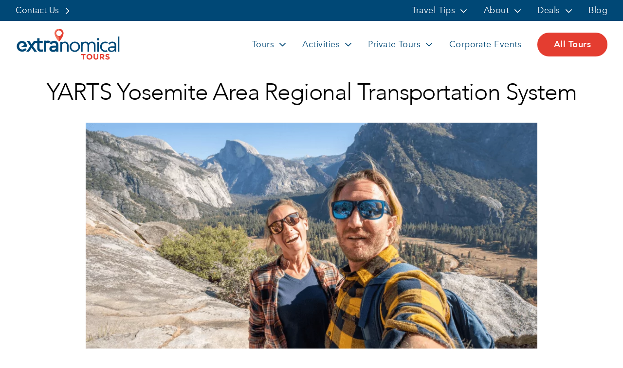

--- FILE ---
content_type: text/html; charset=UTF-8
request_url: https://www.extranomical.com/yarts/
body_size: 24621
content:
	
<!doctype html>
<!--[if lt IE 9]><html class="no-js no-svg ie lt-ie9 lt-ie8 lt-ie7" lang="en-US"> <![endif]-->
<!--[if IE 9]><html class="no-js no-svg ie ie9 lt-ie9 lt-ie8" lang="en-US"> <![endif]-->
<!--[if gt IE 9]><!--><html class="no-js no-svg" lang="en-US"> <!--<![endif]-->
<head>
    <meta charset="UTF-8" />
    <link rel="stylesheet" href="https://www.extranomical.com/wp-content/themes/extranomical/style.css" type="text/css" media="screen" />
    <meta http-equiv="Content-Type" content="text/html; charset=UTF-8" />
    <meta http-equiv="X-UA-Compatible" content="IE=edge">
    <meta name="viewport" content="width=device-width, initial-scale=1">
    <link rel="author" href="https://www.extranomical.com/wp-content/themes/extranomical/humans.txt" />
    <link rel="pingback" href="https://www.extranomical.com/xmlrpc.php" />
    <link rel="profile" href="http://gmpg.org/xfn/11">
    <!-- Start VWO Async SmartCode -->
        <link rel="preconnect" href="https://dev.visualwebsiteoptimizer.com" />
        <script type='text/javascript' id='vwoCode'>
        window._vwo_code || (function() {
        var account_id=966491,
        version=2.1,
        settings_tolerance=2000,
        hide_element='body',
        hide_element_style = 'opacity:0 !important;filter:alpha(opacity=0) !important;background:none !important;transition:none !important;',
        /* DO NOT EDIT BELOW THIS LINE */
        f=false,w=window,d=document,v=d.querySelector('#vwoCode'),cK='_vwo_'+account_id+'_settings',cc={};try{var c=JSON.parse(localStorage.getItem('_vwo_'+account_id+'_config'));cc=c&&typeof c==='object'?c:{}}catch(e){}var stT=cc.stT==='session'?w.sessionStorage:w.localStorage;code={nonce:v&&v.nonce,use_existing_jquery:function(){return typeof use_existing_jquery!=='undefined'?use_existing_jquery:undefined},library_tolerance:function(){return typeof library_tolerance!=='undefined'?library_tolerance:undefined},settings_tolerance:function(){return cc.sT||settings_tolerance},hide_element_style:function(){return'{'+(cc.hES||hide_element_style)+'}'},hide_element:function(){if(performance.getEntriesByName('first-contentful-paint')[0]){return''}return typeof cc.hE==='string'?cc.hE:hide_element},getVersion:function(){return version},finish:function(e){if(!f){f=true;var t=d.getElementById('_vis_opt_path_hides');if(t)t.parentNode.removeChild(t);if(e)(new Image).src='https://dev.visualwebsiteoptimizer.com/ee.gif?a='+account_id+e}},finished:function(){return f},addScript:function(e){var t=d.createElement('script');t.type='text/javascript';if(e.src){t.src=e.src}else{t.text=e.text}v&&t.setAttribute('nonce',v.nonce);d.getElementsByTagName('head')[0].appendChild(t)},load:function(e,t){var n=this.getSettings(),i=d.createElement('script'),r=this;t=t||{};if(n){i.textContent=n;d.getElementsByTagName('head')[0].appendChild(i);if(!w.VWO||VWO.caE){stT.removeItem(cK);r.load(e)}}else{var o=new XMLHttpRequest;o.open('GET',e,true);o.withCredentials=!t.dSC;o.responseType=t.responseType||'text';o.onload=function(){if(t.onloadCb){return t.onloadCb(o,e)}if(o.status===200||o.status===304){_vwo_code.addScript({text:o.responseText})}else{_vwo_code.finish('&e=loading_failure:'+e)}};o.onerror=function(){if(t.onerrorCb){return t.onerrorCb(e)}_vwo_code.finish('&e=loading_failure:'+e)};o.send()}},getSettings:function(){try{var e=stT.getItem(cK);if(!e){return}e=JSON.parse(e);if(Date.now()>e.e){stT.removeItem(cK);return}return e.s}catch(e){return}},init:function(){if(d.URL.indexOf('__vwo_disable__')>-1)return;var e=this.settings_tolerance();w._vwo_settings_timer=setTimeout(function(){_vwo_code.finish();stT.removeItem(cK)},e);var t;if(this.hide_element()!=='body'){t=d.createElement('style');var n=this.hide_element(),i=n?n+this.hide_element_style():'',r=d.getElementsByTagName('head')[0];t.setAttribute('id','_vis_opt_path_hides');v&&t.setAttribute('nonce',v.nonce);t.setAttribute('type','text/css');if(t.styleSheet)t.styleSheet.cssText=i;else t.appendChild(d.createTextNode(i));r.appendChild(t)}else{t=d.getElementsByTagName('head')[0];var i=d.createElement('div');i.style.cssText='z-index: 2147483647 !important;position: fixed !important;left: 0 !important;top: 0 !important;width: 100% !important;height: 100% !important;background: white !important;';i.setAttribute('id','_vis_opt_path_hides');i.classList.add('_vis_hide_layer');t.parentNode.insertBefore(i,t.nextSibling)}var o=window._vis_opt_url||d.URL,s='https://dev.visualwebsiteoptimizer.com/j.php?a='+account_id+'&u='+encodeURIComponent(o)+'&vn='+version;if(w.location.search.indexOf('_vwo_xhr')!==-1){this.addScript({src:s})}else{this.load(s+'&x=true')}}};w._vwo_code=code;code.init();})();
        </script>
  <!-- End VWO Async SmartCode -->
    <meta name='robots' content='index, follow, max-image-preview:large, max-snippet:-1, max-video-preview:-1' />

	<!-- This site is optimized with the Yoast SEO plugin v26.7 - https://yoast.com/wordpress/plugins/seo/ -->
	<title>YARTS Yosemite Area Regional Transportation System - Extranomical Tours</title>
	<meta name="description" content="The Yosemite Area Regional Transportation System (YARTS) is a wonderful way to take advantage of all that Yosemite has to offer." />
	<link rel="canonical" href="https://www.extranomical.com/yarts/" />
	<meta property="og:locale" content="en_US" />
	<meta property="og:type" content="article" />
	<meta property="og:title" content="YARTS Yosemite Area Regional Transportation System - Extranomical Tours" />
	<meta property="og:description" content="The Yosemite Area Regional Transportation System (YARTS) is a wonderful way to take advantage of all that Yosemite has to offer." />
	<meta property="og:url" content="https://www.extranomical.com/yarts/" />
	<meta property="og:site_name" content="Extranomical Tours" />
	<meta property="article:publisher" content="https://www.facebook.com/extranomical/" />
	<meta property="article:modified_time" content="2023-08-08T04:47:17+00:00" />
	<meta property="og:image" content="https://www.extranomical.com/wp-content/uploads/2023/03/yosemite-best-time-to-visit.png" />
	<meta name="twitter:card" content="summary_large_image" />
	<meta name="twitter:site" content="@extranomical" />
	<meta name="twitter:label1" content="Est. reading time" />
	<meta name="twitter:data1" content="2 minutes" />
	<script type="application/ld+json" class="yoast-schema-graph">{"@context":"https://schema.org","@graph":[{"@type":"WebPage","@id":"https://www.extranomical.com/yarts/","url":"https://www.extranomical.com/yarts/","name":"YARTS Yosemite Area Regional Transportation System - Extranomical Tours","isPartOf":{"@id":"https://www.extranomical.com/#website"},"primaryImageOfPage":{"@id":"https://www.extranomical.com/yarts/#primaryimage"},"image":{"@id":"https://www.extranomical.com/yarts/#primaryimage"},"thumbnailUrl":"https://www.extranomical.com/wp-content/uploads/2023/03/yosemite-best-time-to-visit.png","datePublished":"2023-03-23T05:00:52+00:00","dateModified":"2023-08-08T04:47:17+00:00","description":"The Yosemite Area Regional Transportation System (YARTS) is a wonderful way to take advantage of all that Yosemite has to offer.","breadcrumb":{"@id":"https://www.extranomical.com/yarts/#breadcrumb"},"inLanguage":"en-US","potentialAction":[{"@type":"ReadAction","target":["https://www.extranomical.com/yarts/"]}]},{"@type":"ImageObject","inLanguage":"en-US","@id":"https://www.extranomical.com/yarts/#primaryimage","url":"https://www.extranomical.com/wp-content/uploads/2023/03/yosemite-best-time-to-visit.png","contentUrl":"https://www.extranomical.com/wp-content/uploads/2023/03/yosemite-best-time-to-visit.png","width":1000,"height":500,"caption":"couple taking selfie in the glasses in front of Half dome"},{"@type":"BreadcrumbList","@id":"https://www.extranomical.com/yarts/#breadcrumb","itemListElement":[{"@type":"ListItem","position":1,"name":"Home","item":"https://www.extranomical.com/"},{"@type":"ListItem","position":2,"name":"YARTS Yosemite Area Regional Transportation System"}]},{"@type":"WebSite","@id":"https://www.extranomical.com/#website","url":"https://www.extranomical.com/","name":"Extranomical Tours","description":"San Francisco Guided Sightseeing Tours","publisher":{"@id":"https://www.extranomical.com/#organization"},"potentialAction":[{"@type":"SearchAction","target":{"@type":"EntryPoint","urlTemplate":"https://www.extranomical.com/?s={search_term_string}"},"query-input":{"@type":"PropertyValueSpecification","valueRequired":true,"valueName":"search_term_string"}}],"inLanguage":"en-US"},{"@type":"Organization","@id":"https://www.extranomical.com/#organization","name":"Extranomical Tours","url":"https://www.extranomical.com/","logo":{"@type":"ImageObject","inLanguage":"en-US","@id":"https://www.extranomical.com/#/schema/logo/image/","url":"https://www.extranomical.com/wp-content/uploads/2023/02/Logo-Mobile-Regular.svg","contentUrl":"https://www.extranomical.com/wp-content/uploads/2023/02/Logo-Mobile-Regular.svg","width":96,"height":97,"caption":"Extranomical Tours"},"image":{"@id":"https://www.extranomical.com/#/schema/logo/image/"},"sameAs":["https://www.facebook.com/extranomical/","https://x.com/extranomical","https://www.instagram.com/extranomicaltours"]}]}</script>
	<!-- / Yoast SEO plugin. -->


<link rel="alternate" type="application/rss+xml" title="Extranomical Tours &raquo; Feed" href="https://www.extranomical.com/feed/" />
<link rel="alternate" type="application/rss+xml" title="Extranomical Tours &raquo; Comments Feed" href="https://www.extranomical.com/comments/feed/" />
<link rel="alternate" title="oEmbed (JSON)" type="application/json+oembed" href="https://www.extranomical.com/wp-json/oembed/1.0/embed?url=https%3A%2F%2Fwww.extranomical.com%2Fyarts%2F" />
<link rel="alternate" title="oEmbed (XML)" type="text/xml+oembed" href="https://www.extranomical.com/wp-json/oembed/1.0/embed?url=https%3A%2F%2Fwww.extranomical.com%2Fyarts%2F&#038;format=xml" />
<style id='wp-img-auto-sizes-contain-inline-css' type='text/css'>
img:is([sizes=auto i],[sizes^="auto," i]){contain-intrinsic-size:3000px 1500px}
/*# sourceURL=wp-img-auto-sizes-contain-inline-css */
</style>
<style id='wp-block-heading-inline-css' type='text/css'>
h1:where(.wp-block-heading).has-background,h2:where(.wp-block-heading).has-background,h3:where(.wp-block-heading).has-background,h4:where(.wp-block-heading).has-background,h5:where(.wp-block-heading).has-background,h6:where(.wp-block-heading).has-background{padding:1.25em 2.375em}h1.has-text-align-left[style*=writing-mode]:where([style*=vertical-lr]),h1.has-text-align-right[style*=writing-mode]:where([style*=vertical-rl]),h2.has-text-align-left[style*=writing-mode]:where([style*=vertical-lr]),h2.has-text-align-right[style*=writing-mode]:where([style*=vertical-rl]),h3.has-text-align-left[style*=writing-mode]:where([style*=vertical-lr]),h3.has-text-align-right[style*=writing-mode]:where([style*=vertical-rl]),h4.has-text-align-left[style*=writing-mode]:where([style*=vertical-lr]),h4.has-text-align-right[style*=writing-mode]:where([style*=vertical-rl]),h5.has-text-align-left[style*=writing-mode]:where([style*=vertical-lr]),h5.has-text-align-right[style*=writing-mode]:where([style*=vertical-rl]),h6.has-text-align-left[style*=writing-mode]:where([style*=vertical-lr]),h6.has-text-align-right[style*=writing-mode]:where([style*=vertical-rl]){rotate:180deg}
/*# sourceURL=https://www.extranomical.com/wp-includes/blocks/heading/style.min.css */
</style>
<style id='wp-block-latest-posts-inline-css' type='text/css'>
.wp-block-latest-posts{box-sizing:border-box}.wp-block-latest-posts.alignleft{margin-right:2em}.wp-block-latest-posts.alignright{margin-left:2em}.wp-block-latest-posts.wp-block-latest-posts__list{list-style:none}.wp-block-latest-posts.wp-block-latest-posts__list li{clear:both;overflow-wrap:break-word}.wp-block-latest-posts.is-grid{display:flex;flex-wrap:wrap}.wp-block-latest-posts.is-grid li{margin:0 1.25em 1.25em 0;width:100%}@media (min-width:600px){.wp-block-latest-posts.columns-2 li{width:calc(50% - .625em)}.wp-block-latest-posts.columns-2 li:nth-child(2n){margin-right:0}.wp-block-latest-posts.columns-3 li{width:calc(33.33333% - .83333em)}.wp-block-latest-posts.columns-3 li:nth-child(3n){margin-right:0}.wp-block-latest-posts.columns-4 li{width:calc(25% - .9375em)}.wp-block-latest-posts.columns-4 li:nth-child(4n){margin-right:0}.wp-block-latest-posts.columns-5 li{width:calc(20% - 1em)}.wp-block-latest-posts.columns-5 li:nth-child(5n){margin-right:0}.wp-block-latest-posts.columns-6 li{width:calc(16.66667% - 1.04167em)}.wp-block-latest-posts.columns-6 li:nth-child(6n){margin-right:0}}:root :where(.wp-block-latest-posts.is-grid){padding:0}:root :where(.wp-block-latest-posts.wp-block-latest-posts__list){padding-left:0}.wp-block-latest-posts__post-author,.wp-block-latest-posts__post-date{display:block;font-size:.8125em}.wp-block-latest-posts__post-excerpt,.wp-block-latest-posts__post-full-content{margin-bottom:1em;margin-top:.5em}.wp-block-latest-posts__featured-image a{display:inline-block}.wp-block-latest-posts__featured-image img{height:auto;max-width:100%;width:auto}.wp-block-latest-posts__featured-image.alignleft{float:left;margin-right:1em}.wp-block-latest-posts__featured-image.alignright{float:right;margin-left:1em}.wp-block-latest-posts__featured-image.aligncenter{margin-bottom:1em;text-align:center}
/*# sourceURL=https://www.extranomical.com/wp-includes/blocks/latest-posts/style.min.css */
</style>
<style id='wp-block-categories-inline-css' type='text/css'>
.wp-block-categories{box-sizing:border-box}.wp-block-categories.alignleft{margin-right:2em}.wp-block-categories.alignright{margin-left:2em}.wp-block-categories.wp-block-categories-dropdown.aligncenter{text-align:center}.wp-block-categories .wp-block-categories__label{display:block;width:100%}
/*# sourceURL=https://www.extranomical.com/wp-includes/blocks/categories/style.min.css */
</style>
<style id='wp-block-paragraph-inline-css' type='text/css'>
.is-small-text{font-size:.875em}.is-regular-text{font-size:1em}.is-large-text{font-size:2.25em}.is-larger-text{font-size:3em}.has-drop-cap:not(:focus):first-letter{float:left;font-size:8.4em;font-style:normal;font-weight:100;line-height:.68;margin:.05em .1em 0 0;text-transform:uppercase}body.rtl .has-drop-cap:not(:focus):first-letter{float:none;margin-left:.1em}p.has-drop-cap.has-background{overflow:hidden}:root :where(p.has-background){padding:1.25em 2.375em}:where(p.has-text-color:not(.has-link-color)) a{color:inherit}p.has-text-align-left[style*="writing-mode:vertical-lr"],p.has-text-align-right[style*="writing-mode:vertical-rl"]{rotate:180deg}
/*# sourceURL=https://www.extranomical.com/wp-includes/blocks/paragraph/style.min.css */
</style>
<style id='wp-emoji-styles-inline-css' type='text/css'>

	img.wp-smiley, img.emoji {
		display: inline !important;
		border: none !important;
		box-shadow: none !important;
		height: 1em !important;
		width: 1em !important;
		margin: 0 0.07em !important;
		vertical-align: -0.1em !important;
		background: none !important;
		padding: 0 !important;
	}
/*# sourceURL=wp-emoji-styles-inline-css */
</style>
<style id='wp-block-library-inline-css' type='text/css'>
:root{--wp-block-synced-color:#7a00df;--wp-block-synced-color--rgb:122,0,223;--wp-bound-block-color:var(--wp-block-synced-color);--wp-editor-canvas-background:#ddd;--wp-admin-theme-color:#007cba;--wp-admin-theme-color--rgb:0,124,186;--wp-admin-theme-color-darker-10:#006ba1;--wp-admin-theme-color-darker-10--rgb:0,107,160.5;--wp-admin-theme-color-darker-20:#005a87;--wp-admin-theme-color-darker-20--rgb:0,90,135;--wp-admin-border-width-focus:2px}@media (min-resolution:192dpi){:root{--wp-admin-border-width-focus:1.5px}}.wp-element-button{cursor:pointer}:root .has-very-light-gray-background-color{background-color:#eee}:root .has-very-dark-gray-background-color{background-color:#313131}:root .has-very-light-gray-color{color:#eee}:root .has-very-dark-gray-color{color:#313131}:root .has-vivid-green-cyan-to-vivid-cyan-blue-gradient-background{background:linear-gradient(135deg,#00d084,#0693e3)}:root .has-purple-crush-gradient-background{background:linear-gradient(135deg,#34e2e4,#4721fb 50%,#ab1dfe)}:root .has-hazy-dawn-gradient-background{background:linear-gradient(135deg,#faaca8,#dad0ec)}:root .has-subdued-olive-gradient-background{background:linear-gradient(135deg,#fafae1,#67a671)}:root .has-atomic-cream-gradient-background{background:linear-gradient(135deg,#fdd79a,#004a59)}:root .has-nightshade-gradient-background{background:linear-gradient(135deg,#330968,#31cdcf)}:root .has-midnight-gradient-background{background:linear-gradient(135deg,#020381,#2874fc)}:root{--wp--preset--font-size--normal:16px;--wp--preset--font-size--huge:42px}.has-regular-font-size{font-size:1em}.has-larger-font-size{font-size:2.625em}.has-normal-font-size{font-size:var(--wp--preset--font-size--normal)}.has-huge-font-size{font-size:var(--wp--preset--font-size--huge)}.has-text-align-center{text-align:center}.has-text-align-left{text-align:left}.has-text-align-right{text-align:right}.has-fit-text{white-space:nowrap!important}#end-resizable-editor-section{display:none}.aligncenter{clear:both}.items-justified-left{justify-content:flex-start}.items-justified-center{justify-content:center}.items-justified-right{justify-content:flex-end}.items-justified-space-between{justify-content:space-between}.screen-reader-text{border:0;clip-path:inset(50%);height:1px;margin:-1px;overflow:hidden;padding:0;position:absolute;width:1px;word-wrap:normal!important}.screen-reader-text:focus{background-color:#ddd;clip-path:none;color:#444;display:block;font-size:1em;height:auto;left:5px;line-height:normal;padding:15px 23px 14px;text-decoration:none;top:5px;width:auto;z-index:100000}html :where(.has-border-color){border-style:solid}html :where([style*=border-top-color]){border-top-style:solid}html :where([style*=border-right-color]){border-right-style:solid}html :where([style*=border-bottom-color]){border-bottom-style:solid}html :where([style*=border-left-color]){border-left-style:solid}html :where([style*=border-width]){border-style:solid}html :where([style*=border-top-width]){border-top-style:solid}html :where([style*=border-right-width]){border-right-style:solid}html :where([style*=border-bottom-width]){border-bottom-style:solid}html :where([style*=border-left-width]){border-left-style:solid}html :where(img[class*=wp-image-]){height:auto;max-width:100%}:where(figure){margin:0 0 1em}html :where(.is-position-sticky){--wp-admin--admin-bar--position-offset:var(--wp-admin--admin-bar--height,0px)}@media screen and (max-width:600px){html :where(.is-position-sticky){--wp-admin--admin-bar--position-offset:0px}}

/*# sourceURL=wp-block-library-inline-css */
</style><style id='wp-block-image-inline-css' type='text/css'>
.wp-block-image>a,.wp-block-image>figure>a{display:inline-block}.wp-block-image img{box-sizing:border-box;height:auto;max-width:100%;vertical-align:bottom}@media not (prefers-reduced-motion){.wp-block-image img.hide{visibility:hidden}.wp-block-image img.show{animation:show-content-image .4s}}.wp-block-image[style*=border-radius] img,.wp-block-image[style*=border-radius]>a{border-radius:inherit}.wp-block-image.has-custom-border img{box-sizing:border-box}.wp-block-image.aligncenter{text-align:center}.wp-block-image.alignfull>a,.wp-block-image.alignwide>a{width:100%}.wp-block-image.alignfull img,.wp-block-image.alignwide img{height:auto;width:100%}.wp-block-image .aligncenter,.wp-block-image .alignleft,.wp-block-image .alignright,.wp-block-image.aligncenter,.wp-block-image.alignleft,.wp-block-image.alignright{display:table}.wp-block-image .aligncenter>figcaption,.wp-block-image .alignleft>figcaption,.wp-block-image .alignright>figcaption,.wp-block-image.aligncenter>figcaption,.wp-block-image.alignleft>figcaption,.wp-block-image.alignright>figcaption{caption-side:bottom;display:table-caption}.wp-block-image .alignleft{float:left;margin:.5em 1em .5em 0}.wp-block-image .alignright{float:right;margin:.5em 0 .5em 1em}.wp-block-image .aligncenter{margin-left:auto;margin-right:auto}.wp-block-image :where(figcaption){margin-bottom:1em;margin-top:.5em}.wp-block-image.is-style-circle-mask img{border-radius:9999px}@supports ((-webkit-mask-image:none) or (mask-image:none)) or (-webkit-mask-image:none){.wp-block-image.is-style-circle-mask img{border-radius:0;-webkit-mask-image:url('data:image/svg+xml;utf8,<svg viewBox="0 0 100 100" xmlns="http://www.w3.org/2000/svg"><circle cx="50" cy="50" r="50"/></svg>');mask-image:url('data:image/svg+xml;utf8,<svg viewBox="0 0 100 100" xmlns="http://www.w3.org/2000/svg"><circle cx="50" cy="50" r="50"/></svg>');mask-mode:alpha;-webkit-mask-position:center;mask-position:center;-webkit-mask-repeat:no-repeat;mask-repeat:no-repeat;-webkit-mask-size:contain;mask-size:contain}}:root :where(.wp-block-image.is-style-rounded img,.wp-block-image .is-style-rounded img){border-radius:9999px}.wp-block-image figure{margin:0}.wp-lightbox-container{display:flex;flex-direction:column;position:relative}.wp-lightbox-container img{cursor:zoom-in}.wp-lightbox-container img:hover+button{opacity:1}.wp-lightbox-container button{align-items:center;backdrop-filter:blur(16px) saturate(180%);background-color:#5a5a5a40;border:none;border-radius:4px;cursor:zoom-in;display:flex;height:20px;justify-content:center;opacity:0;padding:0;position:absolute;right:16px;text-align:center;top:16px;width:20px;z-index:100}@media not (prefers-reduced-motion){.wp-lightbox-container button{transition:opacity .2s ease}}.wp-lightbox-container button:focus-visible{outline:3px auto #5a5a5a40;outline:3px auto -webkit-focus-ring-color;outline-offset:3px}.wp-lightbox-container button:hover{cursor:pointer;opacity:1}.wp-lightbox-container button:focus{opacity:1}.wp-lightbox-container button:focus,.wp-lightbox-container button:hover,.wp-lightbox-container button:not(:hover):not(:active):not(.has-background){background-color:#5a5a5a40;border:none}.wp-lightbox-overlay{box-sizing:border-box;cursor:zoom-out;height:100vh;left:0;overflow:hidden;position:fixed;top:0;visibility:hidden;width:100%;z-index:100000}.wp-lightbox-overlay .close-button{align-items:center;cursor:pointer;display:flex;justify-content:center;min-height:40px;min-width:40px;padding:0;position:absolute;right:calc(env(safe-area-inset-right) + 16px);top:calc(env(safe-area-inset-top) + 16px);z-index:5000000}.wp-lightbox-overlay .close-button:focus,.wp-lightbox-overlay .close-button:hover,.wp-lightbox-overlay .close-button:not(:hover):not(:active):not(.has-background){background:none;border:none}.wp-lightbox-overlay .lightbox-image-container{height:var(--wp--lightbox-container-height);left:50%;overflow:hidden;position:absolute;top:50%;transform:translate(-50%,-50%);transform-origin:top left;width:var(--wp--lightbox-container-width);z-index:9999999999}.wp-lightbox-overlay .wp-block-image{align-items:center;box-sizing:border-box;display:flex;height:100%;justify-content:center;margin:0;position:relative;transform-origin:0 0;width:100%;z-index:3000000}.wp-lightbox-overlay .wp-block-image img{height:var(--wp--lightbox-image-height);min-height:var(--wp--lightbox-image-height);min-width:var(--wp--lightbox-image-width);width:var(--wp--lightbox-image-width)}.wp-lightbox-overlay .wp-block-image figcaption{display:none}.wp-lightbox-overlay button{background:none;border:none}.wp-lightbox-overlay .scrim{background-color:#fff;height:100%;opacity:.9;position:absolute;width:100%;z-index:2000000}.wp-lightbox-overlay.active{visibility:visible}@media not (prefers-reduced-motion){.wp-lightbox-overlay.active{animation:turn-on-visibility .25s both}.wp-lightbox-overlay.active img{animation:turn-on-visibility .35s both}.wp-lightbox-overlay.show-closing-animation:not(.active){animation:turn-off-visibility .35s both}.wp-lightbox-overlay.show-closing-animation:not(.active) img{animation:turn-off-visibility .25s both}.wp-lightbox-overlay.zoom.active{animation:none;opacity:1;visibility:visible}.wp-lightbox-overlay.zoom.active .lightbox-image-container{animation:lightbox-zoom-in .4s}.wp-lightbox-overlay.zoom.active .lightbox-image-container img{animation:none}.wp-lightbox-overlay.zoom.active .scrim{animation:turn-on-visibility .4s forwards}.wp-lightbox-overlay.zoom.show-closing-animation:not(.active){animation:none}.wp-lightbox-overlay.zoom.show-closing-animation:not(.active) .lightbox-image-container{animation:lightbox-zoom-out .4s}.wp-lightbox-overlay.zoom.show-closing-animation:not(.active) .lightbox-image-container img{animation:none}.wp-lightbox-overlay.zoom.show-closing-animation:not(.active) .scrim{animation:turn-off-visibility .4s forwards}}@keyframes show-content-image{0%{visibility:hidden}99%{visibility:hidden}to{visibility:visible}}@keyframes turn-on-visibility{0%{opacity:0}to{opacity:1}}@keyframes turn-off-visibility{0%{opacity:1;visibility:visible}99%{opacity:0;visibility:visible}to{opacity:0;visibility:hidden}}@keyframes lightbox-zoom-in{0%{transform:translate(calc((-100vw + var(--wp--lightbox-scrollbar-width))/2 + var(--wp--lightbox-initial-left-position)),calc(-50vh + var(--wp--lightbox-initial-top-position))) scale(var(--wp--lightbox-scale))}to{transform:translate(-50%,-50%) scale(1)}}@keyframes lightbox-zoom-out{0%{transform:translate(-50%,-50%) scale(1);visibility:visible}99%{visibility:visible}to{transform:translate(calc((-100vw + var(--wp--lightbox-scrollbar-width))/2 + var(--wp--lightbox-initial-left-position)),calc(-50vh + var(--wp--lightbox-initial-top-position))) scale(var(--wp--lightbox-scale));visibility:hidden}}
/*# sourceURL=https://www.extranomical.com/wp-includes/blocks/image/style.min.css */
</style>
<style id='global-styles-inline-css' type='text/css'>
:root{--wp--preset--aspect-ratio--square: 1;--wp--preset--aspect-ratio--4-3: 4/3;--wp--preset--aspect-ratio--3-4: 3/4;--wp--preset--aspect-ratio--3-2: 3/2;--wp--preset--aspect-ratio--2-3: 2/3;--wp--preset--aspect-ratio--16-9: 16/9;--wp--preset--aspect-ratio--9-16: 9/16;--wp--preset--color--black: #000000;--wp--preset--color--cyan-bluish-gray: #abb8c3;--wp--preset--color--white: #ffffff;--wp--preset--color--pale-pink: #f78da7;--wp--preset--color--vivid-red: #cf2e2e;--wp--preset--color--luminous-vivid-orange: #ff6900;--wp--preset--color--luminous-vivid-amber: #fcb900;--wp--preset--color--light-green-cyan: #7bdcb5;--wp--preset--color--vivid-green-cyan: #00d084;--wp--preset--color--pale-cyan-blue: #8ed1fc;--wp--preset--color--vivid-cyan-blue: #0693e3;--wp--preset--color--vivid-purple: #9b51e0;--wp--preset--color--primary: var(--primary-color);--wp--preset--color--secondary: var(--secondary-color);--wp--preset--color--tertiary: var(--tertiary-color);--wp--preset--color--accent-1: var(--accent-1-color);--wp--preset--color--accent-2: var(--accent-2-color);--wp--preset--color--accent-3: var(--accent-3-color);--wp--preset--color--brand-primary: var(--brand-primary-color);--wp--preset--color--brand-secondary: var(--brand-secondary-color);--wp--preset--color--brand-tertiary: var(--brand-tertiary-color);--wp--preset--color--brand-accent-1: var(--brand-accent-1-color);--wp--preset--color--brand-accent-2: var(--brand-accent-2-color);--wp--preset--color--brand-accent-3: var(--brand-accent-3-color);--wp--preset--color--brand-accent-4: var(--brand-accent-4-color);--wp--preset--color--text-default: var(--text-color);--wp--preset--color--background: var(--background-color);--wp--preset--color--default-button: var(--button-color);--wp--preset--color--button-light: var(--button-light-color);--wp--preset--color--button-dark: var(--button-dark-color);--wp--preset--color--dark-grey: var(--dark-grey);--wp--preset--color--medium-grey: var(--medium-grey);--wp--preset--color--light-grey: var(--light-grey);--wp--preset--color--off-white: var(--off-white);--wp--preset--color--header-background: var(--header-background-color);--wp--preset--color--header-text: var(--header-text-color);--wp--preset--color--header-accent: var(--header-accent-color);--wp--preset--color--top-menu-background: var(--top-menu-background-color);--wp--preset--color--top-menu-text: var(--top-menu-text-color);--wp--preset--color--menu-background: var(--menu-background-color);--wp--preset--color--menu-text: var(--menu-text-color);--wp--preset--color--menu-accent: var(--menu-accent-color);--wp--preset--color--footer-background: var(--footer-background-color);--wp--preset--color--footer-text: var(--footer-text-color);--wp--preset--color--footer-accent: var(---footer-accent-color);--wp--preset--color--footer-top-background: var(--footer-top-background-color);--wp--preset--color--footer-top-text: var(--footer-top-text-color);--wp--preset--color--footer-top-accent: var(---footer-top-accent-color);--wp--preset--color--footer-bottom-background: var(--footer-bottom-background-color);--wp--preset--color--footer-bottom-text: var(--footer-bottom-text-color);--wp--preset--color--footer-bottom-accent: var(---footer-bottom-accent-color);--wp--preset--gradient--vivid-cyan-blue-to-vivid-purple: linear-gradient(135deg,rgb(6,147,227) 0%,rgb(155,81,224) 100%);--wp--preset--gradient--light-green-cyan-to-vivid-green-cyan: linear-gradient(135deg,rgb(122,220,180) 0%,rgb(0,208,130) 100%);--wp--preset--gradient--luminous-vivid-amber-to-luminous-vivid-orange: linear-gradient(135deg,rgb(252,185,0) 0%,rgb(255,105,0) 100%);--wp--preset--gradient--luminous-vivid-orange-to-vivid-red: linear-gradient(135deg,rgb(255,105,0) 0%,rgb(207,46,46) 100%);--wp--preset--gradient--very-light-gray-to-cyan-bluish-gray: linear-gradient(135deg,rgb(238,238,238) 0%,rgb(169,184,195) 100%);--wp--preset--gradient--cool-to-warm-spectrum: linear-gradient(135deg,rgb(74,234,220) 0%,rgb(151,120,209) 20%,rgb(207,42,186) 40%,rgb(238,44,130) 60%,rgb(251,105,98) 80%,rgb(254,248,76) 100%);--wp--preset--gradient--blush-light-purple: linear-gradient(135deg,rgb(255,206,236) 0%,rgb(152,150,240) 100%);--wp--preset--gradient--blush-bordeaux: linear-gradient(135deg,rgb(254,205,165) 0%,rgb(254,45,45) 50%,rgb(107,0,62) 100%);--wp--preset--gradient--luminous-dusk: linear-gradient(135deg,rgb(255,203,112) 0%,rgb(199,81,192) 50%,rgb(65,88,208) 100%);--wp--preset--gradient--pale-ocean: linear-gradient(135deg,rgb(255,245,203) 0%,rgb(182,227,212) 50%,rgb(51,167,181) 100%);--wp--preset--gradient--electric-grass: linear-gradient(135deg,rgb(202,248,128) 0%,rgb(113,206,126) 100%);--wp--preset--gradient--midnight: linear-gradient(135deg,rgb(2,3,129) 0%,rgb(40,116,252) 100%);--wp--preset--font-size--small: 13px;--wp--preset--font-size--medium: 20px;--wp--preset--font-size--large: 36px;--wp--preset--font-size--x-large: 42px;--wp--preset--font-size--caption: 0.75rem;--wp--preset--font-size--link: 0.9rem;--wp--preset--font-size--sm: 0.9rem;--wp--preset--font-size--p: 1.125rem;--wp--preset--font-size--h-6: 1.125rem;--wp--preset--font-size--h-5: 1.25rem;--wp--preset--font-size--h-4: 1.375rem;--wp--preset--font-size--h-3: 1.75rem;--wp--preset--font-size--h-2: 2.25rem;--wp--preset--font-size--h-1: 3rem;--wp--preset--font-size--jumbo: 3.75rem;--wp--preset--font-size--mega: 4.5rem;--wp--preset--spacing--20: 0.44rem;--wp--preset--spacing--30: 0.67rem;--wp--preset--spacing--40: 1rem;--wp--preset--spacing--50: 1.5rem;--wp--preset--spacing--60: 2.25rem;--wp--preset--spacing--70: 3.38rem;--wp--preset--spacing--80: 5.06rem;--wp--preset--shadow--natural: 6px 6px 9px rgba(0, 0, 0, 0.2);--wp--preset--shadow--deep: 12px 12px 50px rgba(0, 0, 0, 0.4);--wp--preset--shadow--sharp: 6px 6px 0px rgba(0, 0, 0, 0.2);--wp--preset--shadow--outlined: 6px 6px 0px -3px rgb(255, 255, 255), 6px 6px rgb(0, 0, 0);--wp--preset--shadow--crisp: 6px 6px 0px rgb(0, 0, 0);}:root { --wp--style--global--content-size: 992px;--wp--style--global--wide-size: 1280px; }:where(body) { margin: 0; }.wp-site-blocks > .alignleft { float: left; margin-right: 2em; }.wp-site-blocks > .alignright { float: right; margin-left: 2em; }.wp-site-blocks > .aligncenter { justify-content: center; margin-left: auto; margin-right: auto; }:where(.is-layout-flex){gap: 0.5em;}:where(.is-layout-grid){gap: 0.5em;}.is-layout-flow > .alignleft{float: left;margin-inline-start: 0;margin-inline-end: 2em;}.is-layout-flow > .alignright{float: right;margin-inline-start: 2em;margin-inline-end: 0;}.is-layout-flow > .aligncenter{margin-left: auto !important;margin-right: auto !important;}.is-layout-constrained > .alignleft{float: left;margin-inline-start: 0;margin-inline-end: 2em;}.is-layout-constrained > .alignright{float: right;margin-inline-start: 2em;margin-inline-end: 0;}.is-layout-constrained > .aligncenter{margin-left: auto !important;margin-right: auto !important;}.is-layout-constrained > :where(:not(.alignleft):not(.alignright):not(.alignfull)){max-width: var(--wp--style--global--content-size);margin-left: auto !important;margin-right: auto !important;}.is-layout-constrained > .alignwide{max-width: var(--wp--style--global--wide-size);}body .is-layout-flex{display: flex;}.is-layout-flex{flex-wrap: wrap;align-items: center;}.is-layout-flex > :is(*, div){margin: 0;}body .is-layout-grid{display: grid;}.is-layout-grid > :is(*, div){margin: 0;}body{padding-top: 0px;padding-right: 0px;padding-bottom: 0px;padding-left: 0px;}a:where(:not(.wp-element-button)){text-decoration: underline;}:root :where(.wp-element-button, .wp-block-button__link){background-color: #32373c;border-width: 0;color: #fff;font-family: inherit;font-size: inherit;font-style: inherit;font-weight: inherit;letter-spacing: inherit;line-height: inherit;padding-top: calc(0.667em + 2px);padding-right: calc(1.333em + 2px);padding-bottom: calc(0.667em + 2px);padding-left: calc(1.333em + 2px);text-decoration: none;text-transform: inherit;}.has-black-color{color: var(--wp--preset--color--black) !important;}.has-cyan-bluish-gray-color{color: var(--wp--preset--color--cyan-bluish-gray) !important;}.has-white-color{color: var(--wp--preset--color--white) !important;}.has-pale-pink-color{color: var(--wp--preset--color--pale-pink) !important;}.has-vivid-red-color{color: var(--wp--preset--color--vivid-red) !important;}.has-luminous-vivid-orange-color{color: var(--wp--preset--color--luminous-vivid-orange) !important;}.has-luminous-vivid-amber-color{color: var(--wp--preset--color--luminous-vivid-amber) !important;}.has-light-green-cyan-color{color: var(--wp--preset--color--light-green-cyan) !important;}.has-vivid-green-cyan-color{color: var(--wp--preset--color--vivid-green-cyan) !important;}.has-pale-cyan-blue-color{color: var(--wp--preset--color--pale-cyan-blue) !important;}.has-vivid-cyan-blue-color{color: var(--wp--preset--color--vivid-cyan-blue) !important;}.has-vivid-purple-color{color: var(--wp--preset--color--vivid-purple) !important;}.has-primary-color{color: var(--wp--preset--color--primary) !important;}.has-secondary-color{color: var(--wp--preset--color--secondary) !important;}.has-tertiary-color{color: var(--wp--preset--color--tertiary) !important;}.has-accent-1-color{color: var(--wp--preset--color--accent-1) !important;}.has-accent-2-color{color: var(--wp--preset--color--accent-2) !important;}.has-accent-3-color{color: var(--wp--preset--color--accent-3) !important;}.has-brand-primary-color{color: var(--wp--preset--color--brand-primary) !important;}.has-brand-secondary-color{color: var(--wp--preset--color--brand-secondary) !important;}.has-brand-tertiary-color{color: var(--wp--preset--color--brand-tertiary) !important;}.has-brand-accent-1-color{color: var(--wp--preset--color--brand-accent-1) !important;}.has-brand-accent-2-color{color: var(--wp--preset--color--brand-accent-2) !important;}.has-brand-accent-3-color{color: var(--wp--preset--color--brand-accent-3) !important;}.has-brand-accent-4-color{color: var(--wp--preset--color--brand-accent-4) !important;}.has-text-default-color{color: var(--wp--preset--color--text-default) !important;}.has-background-color{color: var(--wp--preset--color--background) !important;}.has-default-button-color{color: var(--wp--preset--color--default-button) !important;}.has-button-light-color{color: var(--wp--preset--color--button-light) !important;}.has-button-dark-color{color: var(--wp--preset--color--button-dark) !important;}.has-dark-grey-color{color: var(--wp--preset--color--dark-grey) !important;}.has-medium-grey-color{color: var(--wp--preset--color--medium-grey) !important;}.has-light-grey-color{color: var(--wp--preset--color--light-grey) !important;}.has-off-white-color{color: var(--wp--preset--color--off-white) !important;}.has-header-background-color{color: var(--wp--preset--color--header-background) !important;}.has-header-text-color{color: var(--wp--preset--color--header-text) !important;}.has-header-accent-color{color: var(--wp--preset--color--header-accent) !important;}.has-top-menu-background-color{color: var(--wp--preset--color--top-menu-background) !important;}.has-top-menu-text-color{color: var(--wp--preset--color--top-menu-text) !important;}.has-menu-background-color{color: var(--wp--preset--color--menu-background) !important;}.has-menu-text-color{color: var(--wp--preset--color--menu-text) !important;}.has-menu-accent-color{color: var(--wp--preset--color--menu-accent) !important;}.has-footer-background-color{color: var(--wp--preset--color--footer-background) !important;}.has-footer-text-color{color: var(--wp--preset--color--footer-text) !important;}.has-footer-accent-color{color: var(--wp--preset--color--footer-accent) !important;}.has-footer-top-background-color{color: var(--wp--preset--color--footer-top-background) !important;}.has-footer-top-text-color{color: var(--wp--preset--color--footer-top-text) !important;}.has-footer-top-accent-color{color: var(--wp--preset--color--footer-top-accent) !important;}.has-footer-bottom-background-color{color: var(--wp--preset--color--footer-bottom-background) !important;}.has-footer-bottom-text-color{color: var(--wp--preset--color--footer-bottom-text) !important;}.has-footer-bottom-accent-color{color: var(--wp--preset--color--footer-bottom-accent) !important;}.has-black-background-color{background-color: var(--wp--preset--color--black) !important;}.has-cyan-bluish-gray-background-color{background-color: var(--wp--preset--color--cyan-bluish-gray) !important;}.has-white-background-color{background-color: var(--wp--preset--color--white) !important;}.has-pale-pink-background-color{background-color: var(--wp--preset--color--pale-pink) !important;}.has-vivid-red-background-color{background-color: var(--wp--preset--color--vivid-red) !important;}.has-luminous-vivid-orange-background-color{background-color: var(--wp--preset--color--luminous-vivid-orange) !important;}.has-luminous-vivid-amber-background-color{background-color: var(--wp--preset--color--luminous-vivid-amber) !important;}.has-light-green-cyan-background-color{background-color: var(--wp--preset--color--light-green-cyan) !important;}.has-vivid-green-cyan-background-color{background-color: var(--wp--preset--color--vivid-green-cyan) !important;}.has-pale-cyan-blue-background-color{background-color: var(--wp--preset--color--pale-cyan-blue) !important;}.has-vivid-cyan-blue-background-color{background-color: var(--wp--preset--color--vivid-cyan-blue) !important;}.has-vivid-purple-background-color{background-color: var(--wp--preset--color--vivid-purple) !important;}.has-primary-background-color{background-color: var(--wp--preset--color--primary) !important;}.has-secondary-background-color{background-color: var(--wp--preset--color--secondary) !important;}.has-tertiary-background-color{background-color: var(--wp--preset--color--tertiary) !important;}.has-accent-1-background-color{background-color: var(--wp--preset--color--accent-1) !important;}.has-accent-2-background-color{background-color: var(--wp--preset--color--accent-2) !important;}.has-accent-3-background-color{background-color: var(--wp--preset--color--accent-3) !important;}.has-brand-primary-background-color{background-color: var(--wp--preset--color--brand-primary) !important;}.has-brand-secondary-background-color{background-color: var(--wp--preset--color--brand-secondary) !important;}.has-brand-tertiary-background-color{background-color: var(--wp--preset--color--brand-tertiary) !important;}.has-brand-accent-1-background-color{background-color: var(--wp--preset--color--brand-accent-1) !important;}.has-brand-accent-2-background-color{background-color: var(--wp--preset--color--brand-accent-2) !important;}.has-brand-accent-3-background-color{background-color: var(--wp--preset--color--brand-accent-3) !important;}.has-brand-accent-4-background-color{background-color: var(--wp--preset--color--brand-accent-4) !important;}.has-text-default-background-color{background-color: var(--wp--preset--color--text-default) !important;}.has-background-background-color{background-color: var(--wp--preset--color--background) !important;}.has-default-button-background-color{background-color: var(--wp--preset--color--default-button) !important;}.has-button-light-background-color{background-color: var(--wp--preset--color--button-light) !important;}.has-button-dark-background-color{background-color: var(--wp--preset--color--button-dark) !important;}.has-dark-grey-background-color{background-color: var(--wp--preset--color--dark-grey) !important;}.has-medium-grey-background-color{background-color: var(--wp--preset--color--medium-grey) !important;}.has-light-grey-background-color{background-color: var(--wp--preset--color--light-grey) !important;}.has-off-white-background-color{background-color: var(--wp--preset--color--off-white) !important;}.has-header-background-background-color{background-color: var(--wp--preset--color--header-background) !important;}.has-header-text-background-color{background-color: var(--wp--preset--color--header-text) !important;}.has-header-accent-background-color{background-color: var(--wp--preset--color--header-accent) !important;}.has-top-menu-background-background-color{background-color: var(--wp--preset--color--top-menu-background) !important;}.has-top-menu-text-background-color{background-color: var(--wp--preset--color--top-menu-text) !important;}.has-menu-background-background-color{background-color: var(--wp--preset--color--menu-background) !important;}.has-menu-text-background-color{background-color: var(--wp--preset--color--menu-text) !important;}.has-menu-accent-background-color{background-color: var(--wp--preset--color--menu-accent) !important;}.has-footer-background-background-color{background-color: var(--wp--preset--color--footer-background) !important;}.has-footer-text-background-color{background-color: var(--wp--preset--color--footer-text) !important;}.has-footer-accent-background-color{background-color: var(--wp--preset--color--footer-accent) !important;}.has-footer-top-background-background-color{background-color: var(--wp--preset--color--footer-top-background) !important;}.has-footer-top-text-background-color{background-color: var(--wp--preset--color--footer-top-text) !important;}.has-footer-top-accent-background-color{background-color: var(--wp--preset--color--footer-top-accent) !important;}.has-footer-bottom-background-background-color{background-color: var(--wp--preset--color--footer-bottom-background) !important;}.has-footer-bottom-text-background-color{background-color: var(--wp--preset--color--footer-bottom-text) !important;}.has-footer-bottom-accent-background-color{background-color: var(--wp--preset--color--footer-bottom-accent) !important;}.has-black-border-color{border-color: var(--wp--preset--color--black) !important;}.has-cyan-bluish-gray-border-color{border-color: var(--wp--preset--color--cyan-bluish-gray) !important;}.has-white-border-color{border-color: var(--wp--preset--color--white) !important;}.has-pale-pink-border-color{border-color: var(--wp--preset--color--pale-pink) !important;}.has-vivid-red-border-color{border-color: var(--wp--preset--color--vivid-red) !important;}.has-luminous-vivid-orange-border-color{border-color: var(--wp--preset--color--luminous-vivid-orange) !important;}.has-luminous-vivid-amber-border-color{border-color: var(--wp--preset--color--luminous-vivid-amber) !important;}.has-light-green-cyan-border-color{border-color: var(--wp--preset--color--light-green-cyan) !important;}.has-vivid-green-cyan-border-color{border-color: var(--wp--preset--color--vivid-green-cyan) !important;}.has-pale-cyan-blue-border-color{border-color: var(--wp--preset--color--pale-cyan-blue) !important;}.has-vivid-cyan-blue-border-color{border-color: var(--wp--preset--color--vivid-cyan-blue) !important;}.has-vivid-purple-border-color{border-color: var(--wp--preset--color--vivid-purple) !important;}.has-primary-border-color{border-color: var(--wp--preset--color--primary) !important;}.has-secondary-border-color{border-color: var(--wp--preset--color--secondary) !important;}.has-tertiary-border-color{border-color: var(--wp--preset--color--tertiary) !important;}.has-accent-1-border-color{border-color: var(--wp--preset--color--accent-1) !important;}.has-accent-2-border-color{border-color: var(--wp--preset--color--accent-2) !important;}.has-accent-3-border-color{border-color: var(--wp--preset--color--accent-3) !important;}.has-brand-primary-border-color{border-color: var(--wp--preset--color--brand-primary) !important;}.has-brand-secondary-border-color{border-color: var(--wp--preset--color--brand-secondary) !important;}.has-brand-tertiary-border-color{border-color: var(--wp--preset--color--brand-tertiary) !important;}.has-brand-accent-1-border-color{border-color: var(--wp--preset--color--brand-accent-1) !important;}.has-brand-accent-2-border-color{border-color: var(--wp--preset--color--brand-accent-2) !important;}.has-brand-accent-3-border-color{border-color: var(--wp--preset--color--brand-accent-3) !important;}.has-brand-accent-4-border-color{border-color: var(--wp--preset--color--brand-accent-4) !important;}.has-text-default-border-color{border-color: var(--wp--preset--color--text-default) !important;}.has-background-border-color{border-color: var(--wp--preset--color--background) !important;}.has-default-button-border-color{border-color: var(--wp--preset--color--default-button) !important;}.has-button-light-border-color{border-color: var(--wp--preset--color--button-light) !important;}.has-button-dark-border-color{border-color: var(--wp--preset--color--button-dark) !important;}.has-dark-grey-border-color{border-color: var(--wp--preset--color--dark-grey) !important;}.has-medium-grey-border-color{border-color: var(--wp--preset--color--medium-grey) !important;}.has-light-grey-border-color{border-color: var(--wp--preset--color--light-grey) !important;}.has-off-white-border-color{border-color: var(--wp--preset--color--off-white) !important;}.has-header-background-border-color{border-color: var(--wp--preset--color--header-background) !important;}.has-header-text-border-color{border-color: var(--wp--preset--color--header-text) !important;}.has-header-accent-border-color{border-color: var(--wp--preset--color--header-accent) !important;}.has-top-menu-background-border-color{border-color: var(--wp--preset--color--top-menu-background) !important;}.has-top-menu-text-border-color{border-color: var(--wp--preset--color--top-menu-text) !important;}.has-menu-background-border-color{border-color: var(--wp--preset--color--menu-background) !important;}.has-menu-text-border-color{border-color: var(--wp--preset--color--menu-text) !important;}.has-menu-accent-border-color{border-color: var(--wp--preset--color--menu-accent) !important;}.has-footer-background-border-color{border-color: var(--wp--preset--color--footer-background) !important;}.has-footer-text-border-color{border-color: var(--wp--preset--color--footer-text) !important;}.has-footer-accent-border-color{border-color: var(--wp--preset--color--footer-accent) !important;}.has-footer-top-background-border-color{border-color: var(--wp--preset--color--footer-top-background) !important;}.has-footer-top-text-border-color{border-color: var(--wp--preset--color--footer-top-text) !important;}.has-footer-top-accent-border-color{border-color: var(--wp--preset--color--footer-top-accent) !important;}.has-footer-bottom-background-border-color{border-color: var(--wp--preset--color--footer-bottom-background) !important;}.has-footer-bottom-text-border-color{border-color: var(--wp--preset--color--footer-bottom-text) !important;}.has-footer-bottom-accent-border-color{border-color: var(--wp--preset--color--footer-bottom-accent) !important;}.has-vivid-cyan-blue-to-vivid-purple-gradient-background{background: var(--wp--preset--gradient--vivid-cyan-blue-to-vivid-purple) !important;}.has-light-green-cyan-to-vivid-green-cyan-gradient-background{background: var(--wp--preset--gradient--light-green-cyan-to-vivid-green-cyan) !important;}.has-luminous-vivid-amber-to-luminous-vivid-orange-gradient-background{background: var(--wp--preset--gradient--luminous-vivid-amber-to-luminous-vivid-orange) !important;}.has-luminous-vivid-orange-to-vivid-red-gradient-background{background: var(--wp--preset--gradient--luminous-vivid-orange-to-vivid-red) !important;}.has-very-light-gray-to-cyan-bluish-gray-gradient-background{background: var(--wp--preset--gradient--very-light-gray-to-cyan-bluish-gray) !important;}.has-cool-to-warm-spectrum-gradient-background{background: var(--wp--preset--gradient--cool-to-warm-spectrum) !important;}.has-blush-light-purple-gradient-background{background: var(--wp--preset--gradient--blush-light-purple) !important;}.has-blush-bordeaux-gradient-background{background: var(--wp--preset--gradient--blush-bordeaux) !important;}.has-luminous-dusk-gradient-background{background: var(--wp--preset--gradient--luminous-dusk) !important;}.has-pale-ocean-gradient-background{background: var(--wp--preset--gradient--pale-ocean) !important;}.has-electric-grass-gradient-background{background: var(--wp--preset--gradient--electric-grass) !important;}.has-midnight-gradient-background{background: var(--wp--preset--gradient--midnight) !important;}.has-small-font-size{font-size: var(--wp--preset--font-size--small) !important;}.has-medium-font-size{font-size: var(--wp--preset--font-size--medium) !important;}.has-large-font-size{font-size: var(--wp--preset--font-size--large) !important;}.has-x-large-font-size{font-size: var(--wp--preset--font-size--x-large) !important;}.has-caption-font-size{font-size: var(--wp--preset--font-size--caption) !important;}.has-link-font-size{font-size: var(--wp--preset--font-size--link) !important;}.has-sm-font-size{font-size: var(--wp--preset--font-size--sm) !important;}.has-p-font-size{font-size: var(--wp--preset--font-size--p) !important;}.has-h-6-font-size{font-size: var(--wp--preset--font-size--h-6) !important;}.has-h-5-font-size{font-size: var(--wp--preset--font-size--h-5) !important;}.has-h-4-font-size{font-size: var(--wp--preset--font-size--h-4) !important;}.has-h-3-font-size{font-size: var(--wp--preset--font-size--h-3) !important;}.has-h-2-font-size{font-size: var(--wp--preset--font-size--h-2) !important;}.has-h-1-font-size{font-size: var(--wp--preset--font-size--h-1) !important;}.has-jumbo-font-size{font-size: var(--wp--preset--font-size--jumbo) !important;}.has-mega-font-size{font-size: var(--wp--preset--font-size--mega) !important;}
/*# sourceURL=global-styles-inline-css */
</style>

<link rel='stylesheet' id='powertip-css' href='https://www.extranomical.com/wp-content/plugins/devvn-image-hotspot/frontend/css/jquery.powertip.min.css?ver=1.2.0' type='text/css' media='all' />
<link rel='stylesheet' id='maps-points-css' href='https://www.extranomical.com/wp-content/plugins/devvn-image-hotspot/frontend/css/maps_points.css?ver=1.3.0' type='text/css' media='all' />
<link rel='stylesheet' id='vendor-css' href='https://www.extranomical.com/wp-content/themes/extranomical/css/vendors.css?ver=1.4.2' type='text/css' media='all' />
<link rel='stylesheet' id='phosphor-bold-css' href='https://unpkg.com/@phosphor-icons/web@2.0.3/src/bold/style.css?ver=1.4.2' type='text/css' media='all' />
<link rel='stylesheet' id='phosphor-fill-css' href='https://unpkg.com/@phosphor-icons/web@2.0.3/src/fill/style.css?ver=1.4.2' type='text/css' media='all' />
<link rel='stylesheet' id='go-style-css' href='https://www.extranomical.com/wp-content/themes/extranomical//style.css?ver=1.4.2' type='text/css' media='all' />
<link rel='stylesheet' id='go-css' href='https://www.extranomical.com/wp-content/themes/extranomical/css/app.css?ver=1.4.2' type='text/css' media='all' />
<script type="text/javascript" data-minify="0" data-cfasync="false" nitro-exclude="" data-no-optimize="1" async="true" src="https://www.scripts.causalfunnel.com/assets/cfCKYv1_extranomical_ProdV1.js?rand=1581068456&amp;ver=1.0.11" id="causalf-script-js"></script>
<script type="text/javascript" src="https://www.extranomical.com/wp-includes/js/jquery/jquery.min.js?ver=3.7.1" id="jquery-core-js"></script>
<script type="text/javascript" src="https://www.extranomical.com/wp-includes/js/jquery/jquery-migrate.min.js?ver=3.4.1" id="jquery-migrate-js"></script>
<link rel="https://api.w.org/" href="https://www.extranomical.com/wp-json/" /><link rel="alternate" title="JSON" type="application/json" href="https://www.extranomical.com/wp-json/wp/v2/pages/2140" /><link rel="EditURI" type="application/rsd+xml" title="RSD" href="https://www.extranomical.com/xmlrpc.php?rsd" />
<link rel='shortlink' href='https://www.extranomical.com/?p=2140' />
    <script>
    // Enhanced A/B Test tracking with variant detection
    (function() {
        const firebaseUrl = "https://causalfunnel-21-wordpress-plugin.firebaseio.com/";
        const currentUrl = 'https://www.extranomical.com/yarts/';
        const currentPageId = '2140';
        const isVariant = false;
        const variantOf = '';
        const clientName = 'extranomical';

        console.log('CF A/B Test: Page tracking initialized', {
            url: currentUrl,
            pageId: currentPageId,
            isVariant: isVariant,
            variantOf: variantOf,
            clientName: clientName
        });

        function trackPageView(testId, variant) {
            console.log(`CF A/B Test: Tracking view for test ${testId}, variant ${variant}`);

            // Get current views and increment
            fetch(firebaseUrl + `${clientName}/tests/${testId}/views/${variant}.json`)
            .then(response => response.json())
            .then(currentViews => {
                const newViews = (currentViews || 0) + 1;
                console.log(`CF A/B Test: Updating ${variant} views from ${currentViews || 0} to ${newViews}`);

                return fetch(firebaseUrl + `${clientName}/tests/${testId}/views/${variant}.json`, {
                    method: 'PUT',
                    headers: {
                        'Content-Type': 'application/json',
                        'Accept': 'application/json'
                    },
                    body: JSON.stringify(newViews)
                });
            })
            .then(response => response.json())
            .then(result => {
                console.log(`CF A/B Test: Successfully updated ${variant} views:`, result);
            })
            .catch(error => {
                console.error('CF A/B Test tracking error:', error);
            });
        }

        // Get active tests and track views
        fetch(firebaseUrl + `${clientName}/tests.json`)
        .then(response => response.json())
        .then(data => {
            if (!data) {
                console.log('CF A/B Test: No test data found');
                return;
            }
            console.log('CF DEBUG: Test data retrieved:', data);

            Object.keys(data).forEach(testId => {
                const test = data[testId];

                if (test.status !== 'active') {
                  console.log(`CF DEBUG: Test ${testId} is not active, skipping`);
                    return;
                }

                // Check if current page matches control page
                if (test.control && test.control.id == currentPageId) {
                    console.log(`CF A/B Test: Current page is control for test ${testId}`);
                    trackPageView(testId, 'a');
                    return;
                }

                // Check if current page matches variant page
                if (test.variant && test.variant.id == currentPageId) {
                    console.log(`CF A/B Test: Current page is variant for test ${testId}`);
                    trackPageView(testId, 'b');
                    return;
                }

                // Alternative check using variant meta data
                if (isVariant && variantOf == test.control.id) {
                    console.log(`CF A/B Test: Current page is variant via meta for test ${testId}`);
                    trackPageView(testId, 'b');
                    return;
                }
            });
        })
        .catch(error => {
            console.error('CF A/B Test check error:', error);
        });

    })();
    </script>
    <!-- Google Tag Manager -->
<script>(function(w,d,s,l,i){w[l]=w[l]||[];w[l].push({'gtm.start':
new Date().getTime(),event:'gtm.js'});var f=d.getElementsByTagName(s)[0],
j=d.createElement(s),dl=l!='dataLayer'?'&l='+l:'';j.async=true;j.src=
'https://www.googletagmanager.com/gtm.js?id='+i+dl;f.parentNode.insertBefore(j,f);
})(window,document,'script','dataLayer','GTM-W3HK5ZX');</script>
<!-- End Google Tag Manager -->

<!-- Global site tag (gtag.js) - Google Ads:1072472949 -->
<script async src="https://www.googletagmanager.com/gtag/js?id=AW-1072472949"></script>
<script>
  window.dataLayer = window.dataLayer || [];
  function gtag(){dataLayer.push(arguments);}
  gtag('js', new Date());
  gtag('config', 'AW-1072472949',{'allow_enhanced_conversions': true});
</script>	<style>img#wpstats{display:none}</style>
		<style type="text/css">.saboxplugin-wrap{ border-top-style:solid !important; border-top-color: !important; border-bottom-style:solid !important; border-bottom-color: !important; border-left-style:solid !important; border-left-color: !important; border-right-style:solid !important; border-right-color: !important;}.saboxplugin-authorname .sabox-job-title{font-size:12px;opacity:.7;display: inline-block;margin-left: 10px;}</style><script type="text/javascript" src="//widget.trustpilot.com/bootstrap/v5/tp.widget.bootstrap.min.js" async=""></script>

<style type="text/css">.saboxplugin-wrap{-webkit-box-sizing:border-box;-moz-box-sizing:border-box;-ms-box-sizing:border-box;box-sizing:border-box;border:1px solid #eee;width:100%;clear:both;display:block;overflow:hidden;word-wrap:break-word;position:relative}.saboxplugin-wrap .saboxplugin-gravatar{float:left;padding:0 20px 20px 20px}.saboxplugin-wrap .saboxplugin-gravatar img{max-width:100px;height:auto;border-radius:0;}.saboxplugin-wrap .saboxplugin-authorname{font-size:18px;line-height:1;margin:20px 0 0 20px;display:block}.saboxplugin-wrap .saboxplugin-authorname a{text-decoration:none}.saboxplugin-wrap .saboxplugin-authorname a:focus{outline:0}.saboxplugin-wrap .saboxplugin-desc{display:block;margin:5px 20px}.saboxplugin-wrap .saboxplugin-desc a{text-decoration:underline}.saboxplugin-wrap .saboxplugin-desc p{margin:5px 0 12px}.saboxplugin-wrap .saboxplugin-web{margin:0 20px 15px;text-align:left}.saboxplugin-wrap .sab-web-position{text-align:right}.saboxplugin-wrap .saboxplugin-web a{color:#ccc;text-decoration:none}.saboxplugin-wrap .saboxplugin-socials{position:relative;display:block;background:#fcfcfc;padding:5px;border-top:1px solid #eee}.saboxplugin-wrap .saboxplugin-socials a svg{width:20px;height:20px}.saboxplugin-wrap .saboxplugin-socials a svg .st2{fill:#fff; transform-origin:center center;}.saboxplugin-wrap .saboxplugin-socials a svg .st1{fill:rgba(0,0,0,.3)}.saboxplugin-wrap .saboxplugin-socials a:hover{opacity:.8;-webkit-transition:opacity .4s;-moz-transition:opacity .4s;-o-transition:opacity .4s;transition:opacity .4s;box-shadow:none!important;-webkit-box-shadow:none!important}.saboxplugin-wrap .saboxplugin-socials .saboxplugin-icon-color{box-shadow:none;padding:0;border:0;-webkit-transition:opacity .4s;-moz-transition:opacity .4s;-o-transition:opacity .4s;transition:opacity .4s;display:inline-block;color:#fff;font-size:0;text-decoration:inherit;margin:5px;-webkit-border-radius:0;-moz-border-radius:0;-ms-border-radius:0;-o-border-radius:0;border-radius:0;overflow:hidden}.saboxplugin-wrap .saboxplugin-socials .saboxplugin-icon-grey{text-decoration:inherit;box-shadow:none;position:relative;display:-moz-inline-stack;display:inline-block;vertical-align:middle;zoom:1;margin:10px 5px;color:#444;fill:#444}.clearfix:after,.clearfix:before{content:' ';display:table;line-height:0;clear:both}.ie7 .clearfix{zoom:1}.saboxplugin-socials.sabox-colored .saboxplugin-icon-color .sab-twitch{border-color:#38245c}.saboxplugin-socials.sabox-colored .saboxplugin-icon-color .sab-addthis{border-color:#e91c00}.saboxplugin-socials.sabox-colored .saboxplugin-icon-color .sab-behance{border-color:#003eb0}.saboxplugin-socials.sabox-colored .saboxplugin-icon-color .sab-delicious{border-color:#06c}.saboxplugin-socials.sabox-colored .saboxplugin-icon-color .sab-deviantart{border-color:#036824}.saboxplugin-socials.sabox-colored .saboxplugin-icon-color .sab-digg{border-color:#00327c}.saboxplugin-socials.sabox-colored .saboxplugin-icon-color .sab-dribbble{border-color:#ba1655}.saboxplugin-socials.sabox-colored .saboxplugin-icon-color .sab-facebook{border-color:#1e2e4f}.saboxplugin-socials.sabox-colored .saboxplugin-icon-color .sab-flickr{border-color:#003576}.saboxplugin-socials.sabox-colored .saboxplugin-icon-color .sab-github{border-color:#264874}.saboxplugin-socials.sabox-colored .saboxplugin-icon-color .sab-google{border-color:#0b51c5}.saboxplugin-socials.sabox-colored .saboxplugin-icon-color .sab-googleplus{border-color:#96271a}.saboxplugin-socials.sabox-colored .saboxplugin-icon-color .sab-html5{border-color:#902e13}.saboxplugin-socials.sabox-colored .saboxplugin-icon-color .sab-instagram{border-color:#1630aa}.saboxplugin-socials.sabox-colored .saboxplugin-icon-color .sab-linkedin{border-color:#00344f}.saboxplugin-socials.sabox-colored .saboxplugin-icon-color .sab-pinterest{border-color:#5b040e}.saboxplugin-socials.sabox-colored .saboxplugin-icon-color .sab-reddit{border-color:#992900}.saboxplugin-socials.sabox-colored .saboxplugin-icon-color .sab-rss{border-color:#a43b0a}.saboxplugin-socials.sabox-colored .saboxplugin-icon-color .sab-sharethis{border-color:#5d8420}.saboxplugin-socials.sabox-colored .saboxplugin-icon-color .sab-skype{border-color:#00658a}.saboxplugin-socials.sabox-colored .saboxplugin-icon-color .sab-soundcloud{border-color:#995200}.saboxplugin-socials.sabox-colored .saboxplugin-icon-color .sab-spotify{border-color:#0f612c}.saboxplugin-socials.sabox-colored .saboxplugin-icon-color .sab-stackoverflow{border-color:#a95009}.saboxplugin-socials.sabox-colored .saboxplugin-icon-color .sab-steam{border-color:#006388}.saboxplugin-socials.sabox-colored .saboxplugin-icon-color .sab-user_email{border-color:#b84e05}.saboxplugin-socials.sabox-colored .saboxplugin-icon-color .sab-stumbleUpon{border-color:#9b280e}.saboxplugin-socials.sabox-colored .saboxplugin-icon-color .sab-tumblr{border-color:#10151b}.saboxplugin-socials.sabox-colored .saboxplugin-icon-color .sab-twitter{border-color:#0967a0}.saboxplugin-socials.sabox-colored .saboxplugin-icon-color .sab-vimeo{border-color:#0d7091}.saboxplugin-socials.sabox-colored .saboxplugin-icon-color .sab-windows{border-color:#003f71}.saboxplugin-socials.sabox-colored .saboxplugin-icon-color .sab-whatsapp{border-color:#003f71}.saboxplugin-socials.sabox-colored .saboxplugin-icon-color .sab-wordpress{border-color:#0f3647}.saboxplugin-socials.sabox-colored .saboxplugin-icon-color .sab-yahoo{border-color:#14002d}.saboxplugin-socials.sabox-colored .saboxplugin-icon-color .sab-youtube{border-color:#900}.saboxplugin-socials.sabox-colored .saboxplugin-icon-color .sab-xing{border-color:#000202}.saboxplugin-socials.sabox-colored .saboxplugin-icon-color .sab-mixcloud{border-color:#2475a0}.saboxplugin-socials.sabox-colored .saboxplugin-icon-color .sab-vk{border-color:#243549}.saboxplugin-socials.sabox-colored .saboxplugin-icon-color .sab-medium{border-color:#00452c}.saboxplugin-socials.sabox-colored .saboxplugin-icon-color .sab-quora{border-color:#420e00}.saboxplugin-socials.sabox-colored .saboxplugin-icon-color .sab-meetup{border-color:#9b181c}.saboxplugin-socials.sabox-colored .saboxplugin-icon-color .sab-goodreads{border-color:#000}.saboxplugin-socials.sabox-colored .saboxplugin-icon-color .sab-snapchat{border-color:#999700}.saboxplugin-socials.sabox-colored .saboxplugin-icon-color .sab-500px{border-color:#00557f}.saboxplugin-socials.sabox-colored .saboxplugin-icon-color .sab-mastodont{border-color:#185886}.sab-patreon{border-color:#fc573b}.sabox-plus-item{margin-bottom:20px}@media screen and (max-width:480px){.saboxplugin-wrap{text-align:center}.saboxplugin-wrap .saboxplugin-gravatar{float:none;padding:20px 0;text-align:center;margin:0 auto;display:block}.saboxplugin-wrap .saboxplugin-gravatar img{float:none;display:inline-block;display:-moz-inline-stack;vertical-align:middle;zoom:1}.saboxplugin-wrap .saboxplugin-desc{margin:0 10px 20px;text-align:center}.saboxplugin-wrap .saboxplugin-authorname{text-align:center;margin:10px 0 20px}}body .saboxplugin-authorname a,body .saboxplugin-authorname a:hover{box-shadow:none;-webkit-box-shadow:none}a.sab-profile-edit{font-size:16px!important;line-height:1!important}.sab-edit-settings a,a.sab-profile-edit{color:#0073aa!important;box-shadow:none!important;-webkit-box-shadow:none!important}.sab-edit-settings{margin-right:15px;position:absolute;right:0;z-index:2;bottom:10px;line-height:20px}.sab-edit-settings i{margin-left:5px}.saboxplugin-socials{line-height:1!important}.rtl .saboxplugin-wrap .saboxplugin-gravatar{float:right}.rtl .saboxplugin-wrap .saboxplugin-authorname{display:flex;align-items:center}.rtl .saboxplugin-wrap .saboxplugin-authorname .sab-profile-edit{margin-right:10px}.rtl .sab-edit-settings{right:auto;left:0}img.sab-custom-avatar{max-width:75px;}.saboxplugin-wrap{ border-width: 0px; }.saboxplugin-wrap .saboxplugin-gravatar img {-webkit-border-radius:50%;-moz-border-radius:50%;-ms-border-radius:50%;-o-border-radius:50%;border-radius:50%;}.saboxplugin-wrap .saboxplugin-gravatar img {-webkit-border-radius:50%;-moz-border-radius:50%;-ms-border-radius:50%;-o-border-radius:50%;border-radius:50%;}.saboxplugin-wrap .saboxplugin-authorname a,.saboxplugin-wrap .saboxplugin-authorname span {color:#000000;}.saboxplugin-wrap {margin-top:0px; margin-bottom:0px; padding: 0px 0px }.saboxplugin-wrap .saboxplugin-authorname {font-size:18px; line-height:25px;}.saboxplugin-wrap .saboxplugin-desc p, .saboxplugin-wrap .saboxplugin-desc {font-size:14px !important; line-height:21px !important;}.saboxplugin-wrap .saboxplugin-web {font-size:14px;}.saboxplugin-wrap .saboxplugin-socials a svg {width:18px;height:18px;}.saboxplugin-tabs-wrapper {
                width: 100%;
                display: block;
                clear: both;
                overflow: auto;
            }
            
            .saboxplugin-tabs-wrapper ul{
                margin:0px;
                padding: 0px;
            }
            
            .saboxplugin-tabs-wrapper ul li {
                list-style: none;
                float: left;
                color: #222222;
                padding: 8px 20px;
                background-color: #e4e4e4;
                box-sizing: border-box;
                margin-right: 1px;
                border-bottom: 1px solid #c7c7c7;
            }
            
            .saboxplugin-tabs-wrapper ul li.active,
            .saboxplugin-tabs-wrapper ul li:hover{
                color: #222222;
                background-color: #efefef;
                border-bottom: 1px solid #c7c7c7;
                cursor:pointer;
            }
            
            .saboxplugin-tab{
                padding:20px;
            }
            
            .saboxplugin-tab ul{
                margin:0px;
                padding: 0px;
            }

            .saboxplugin-tab ul li{
                list-style: none;
            }.saboxplugin-authorname .sabox-job-title{font-size:12px;opacity:.7;display: inline-block;margin-left: 10px;}</style><style type="text/css">.saboxplugin-wrap{-webkit-box-sizing:border-box;-moz-box-sizing:border-box;-ms-box-sizing:border-box;box-sizing:border-box;border:1px solid #eee;width:100%;clear:both;display:block;overflow:hidden;word-wrap:break-word;position:relative}.saboxplugin-wrap .saboxplugin-gravatar{float:left;padding:0 20px 20px 20px}.saboxplugin-wrap .saboxplugin-gravatar img{max-width:100px;height:auto;border-radius:0;}.saboxplugin-wrap .saboxplugin-authorname{font-size:18px;line-height:1;margin:20px 0 0 20px;display:block}.saboxplugin-wrap .saboxplugin-authorname a{text-decoration:none}.saboxplugin-wrap .saboxplugin-authorname a:focus{outline:0}.saboxplugin-wrap .saboxplugin-desc{display:block;margin:5px 20px}.saboxplugin-wrap .saboxplugin-desc a{text-decoration:underline}.saboxplugin-wrap .saboxplugin-desc p{margin:5px 0 12px}.saboxplugin-wrap .saboxplugin-web{margin:0 20px 15px;text-align:left}.saboxplugin-wrap .sab-web-position{text-align:right}.saboxplugin-wrap .saboxplugin-web a{color:#ccc;text-decoration:none}.saboxplugin-wrap .saboxplugin-socials{position:relative;display:block;background:#fcfcfc;padding:5px;border-top:1px solid #eee}.saboxplugin-wrap .saboxplugin-socials a svg{width:20px;height:20px}.saboxplugin-wrap .saboxplugin-socials a svg .st2{fill:#fff; transform-origin:center center;}.saboxplugin-wrap .saboxplugin-socials a svg .st1{fill:rgba(0,0,0,.3)}.saboxplugin-wrap .saboxplugin-socials a:hover{opacity:.8;-webkit-transition:opacity .4s;-moz-transition:opacity .4s;-o-transition:opacity .4s;transition:opacity .4s;box-shadow:none!important;-webkit-box-shadow:none!important}.saboxplugin-wrap .saboxplugin-socials .saboxplugin-icon-color{box-shadow:none;padding:0;border:0;-webkit-transition:opacity .4s;-moz-transition:opacity .4s;-o-transition:opacity .4s;transition:opacity .4s;display:inline-block;color:#fff;font-size:0;text-decoration:inherit;margin:5px;-webkit-border-radius:0;-moz-border-radius:0;-ms-border-radius:0;-o-border-radius:0;border-radius:0;overflow:hidden}.saboxplugin-wrap .saboxplugin-socials .saboxplugin-icon-grey{text-decoration:inherit;box-shadow:none;position:relative;display:-moz-inline-stack;display:inline-block;vertical-align:middle;zoom:1;margin:10px 5px;color:#444;fill:#444}.clearfix:after,.clearfix:before{content:' ';display:table;line-height:0;clear:both}.ie7 .clearfix{zoom:1}.saboxplugin-socials.sabox-colored .saboxplugin-icon-color .sab-twitch{border-color:#38245c}.saboxplugin-socials.sabox-colored .saboxplugin-icon-color .sab-addthis{border-color:#e91c00}.saboxplugin-socials.sabox-colored .saboxplugin-icon-color .sab-behance{border-color:#003eb0}.saboxplugin-socials.sabox-colored .saboxplugin-icon-color .sab-delicious{border-color:#06c}.saboxplugin-socials.sabox-colored .saboxplugin-icon-color .sab-deviantart{border-color:#036824}.saboxplugin-socials.sabox-colored .saboxplugin-icon-color .sab-digg{border-color:#00327c}.saboxplugin-socials.sabox-colored .saboxplugin-icon-color .sab-dribbble{border-color:#ba1655}.saboxplugin-socials.sabox-colored .saboxplugin-icon-color .sab-facebook{border-color:#1e2e4f}.saboxplugin-socials.sabox-colored .saboxplugin-icon-color .sab-flickr{border-color:#003576}.saboxplugin-socials.sabox-colored .saboxplugin-icon-color .sab-github{border-color:#264874}.saboxplugin-socials.sabox-colored .saboxplugin-icon-color .sab-google{border-color:#0b51c5}.saboxplugin-socials.sabox-colored .saboxplugin-icon-color .sab-googleplus{border-color:#96271a}.saboxplugin-socials.sabox-colored .saboxplugin-icon-color .sab-html5{border-color:#902e13}.saboxplugin-socials.sabox-colored .saboxplugin-icon-color .sab-instagram{border-color:#1630aa}.saboxplugin-socials.sabox-colored .saboxplugin-icon-color .sab-linkedin{border-color:#00344f}.saboxplugin-socials.sabox-colored .saboxplugin-icon-color .sab-pinterest{border-color:#5b040e}.saboxplugin-socials.sabox-colored .saboxplugin-icon-color .sab-reddit{border-color:#992900}.saboxplugin-socials.sabox-colored .saboxplugin-icon-color .sab-rss{border-color:#a43b0a}.saboxplugin-socials.sabox-colored .saboxplugin-icon-color .sab-sharethis{border-color:#5d8420}.saboxplugin-socials.sabox-colored .saboxplugin-icon-color .sab-skype{border-color:#00658a}.saboxplugin-socials.sabox-colored .saboxplugin-icon-color .sab-soundcloud{border-color:#995200}.saboxplugin-socials.sabox-colored .saboxplugin-icon-color .sab-spotify{border-color:#0f612c}.saboxplugin-socials.sabox-colored .saboxplugin-icon-color .sab-stackoverflow{border-color:#a95009}.saboxplugin-socials.sabox-colored .saboxplugin-icon-color .sab-steam{border-color:#006388}.saboxplugin-socials.sabox-colored .saboxplugin-icon-color .sab-user_email{border-color:#b84e05}.saboxplugin-socials.sabox-colored .saboxplugin-icon-color .sab-stumbleUpon{border-color:#9b280e}.saboxplugin-socials.sabox-colored .saboxplugin-icon-color .sab-tumblr{border-color:#10151b}.saboxplugin-socials.sabox-colored .saboxplugin-icon-color .sab-twitter{border-color:#0967a0}.saboxplugin-socials.sabox-colored .saboxplugin-icon-color .sab-vimeo{border-color:#0d7091}.saboxplugin-socials.sabox-colored .saboxplugin-icon-color .sab-windows{border-color:#003f71}.saboxplugin-socials.sabox-colored .saboxplugin-icon-color .sab-whatsapp{border-color:#003f71}.saboxplugin-socials.sabox-colored .saboxplugin-icon-color .sab-wordpress{border-color:#0f3647}.saboxplugin-socials.sabox-colored .saboxplugin-icon-color .sab-yahoo{border-color:#14002d}.saboxplugin-socials.sabox-colored .saboxplugin-icon-color .sab-youtube{border-color:#900}.saboxplugin-socials.sabox-colored .saboxplugin-icon-color .sab-xing{border-color:#000202}.saboxplugin-socials.sabox-colored .saboxplugin-icon-color .sab-mixcloud{border-color:#2475a0}.saboxplugin-socials.sabox-colored .saboxplugin-icon-color .sab-vk{border-color:#243549}.saboxplugin-socials.sabox-colored .saboxplugin-icon-color .sab-medium{border-color:#00452c}.saboxplugin-socials.sabox-colored .saboxplugin-icon-color .sab-quora{border-color:#420e00}.saboxplugin-socials.sabox-colored .saboxplugin-icon-color .sab-meetup{border-color:#9b181c}.saboxplugin-socials.sabox-colored .saboxplugin-icon-color .sab-goodreads{border-color:#000}.saboxplugin-socials.sabox-colored .saboxplugin-icon-color .sab-snapchat{border-color:#999700}.saboxplugin-socials.sabox-colored .saboxplugin-icon-color .sab-500px{border-color:#00557f}.saboxplugin-socials.sabox-colored .saboxplugin-icon-color .sab-mastodont{border-color:#185886}.sab-patreon{border-color:#fc573b}.sabox-plus-item{margin-bottom:20px}@media screen and (max-width:480px){.saboxplugin-wrap{text-align:center}.saboxplugin-wrap .saboxplugin-gravatar{float:none;padding:20px 0;text-align:center;margin:0 auto;display:block}.saboxplugin-wrap .saboxplugin-gravatar img{float:none;display:inline-block;display:-moz-inline-stack;vertical-align:middle;zoom:1}.saboxplugin-wrap .saboxplugin-desc{margin:0 10px 20px;text-align:center}.saboxplugin-wrap .saboxplugin-authorname{text-align:center;margin:10px 0 20px}}body .saboxplugin-authorname a,body .saboxplugin-authorname a:hover{box-shadow:none;-webkit-box-shadow:none}a.sab-profile-edit{font-size:16px!important;line-height:1!important}.sab-edit-settings a,a.sab-profile-edit{color:#0073aa!important;box-shadow:none!important;-webkit-box-shadow:none!important}.sab-edit-settings{margin-right:15px;position:absolute;right:0;z-index:2;bottom:10px;line-height:20px}.sab-edit-settings i{margin-left:5px}.saboxplugin-socials{line-height:1!important}.rtl .saboxplugin-wrap .saboxplugin-gravatar{float:right}.rtl .saboxplugin-wrap .saboxplugin-authorname{display:flex;align-items:center}.rtl .saboxplugin-wrap .saboxplugin-authorname .sab-profile-edit{margin-right:10px}.rtl .sab-edit-settings{right:auto;left:0}img.sab-custom-avatar{max-width:75px;}.saboxplugin-wrap{ border-width: 0px; }.saboxplugin-wrap .saboxplugin-gravatar img {-webkit-border-radius:50%;-moz-border-radius:50%;-ms-border-radius:50%;-o-border-radius:50%;border-radius:50%;}.saboxplugin-wrap .saboxplugin-gravatar img {-webkit-border-radius:50%;-moz-border-radius:50%;-ms-border-radius:50%;-o-border-radius:50%;border-radius:50%;}.saboxplugin-wrap .saboxplugin-authorname a,.saboxplugin-wrap .saboxplugin-authorname span {color:#000000;}.saboxplugin-wrap {margin-top:0px; margin-bottom:0px; padding: 0px 0px }.saboxplugin-wrap .saboxplugin-authorname {font-size:18px; line-height:25px;}.saboxplugin-wrap .saboxplugin-desc p, .saboxplugin-wrap .saboxplugin-desc {font-size:14px !important; line-height:21px !important;}.saboxplugin-wrap .saboxplugin-web {font-size:14px;}.saboxplugin-wrap .saboxplugin-socials a svg {width:18px;height:18px;}.saboxplugin-tabs-wrapper {
                width: 100%;
                display: block;
                clear: both;
                overflow: auto;
            }
            
            .saboxplugin-tabs-wrapper ul{
                margin:0px;
                padding: 0px;
            }
            
            .saboxplugin-tabs-wrapper ul li {
                list-style: none;
                float: left;
                color: #222222;
                padding: 8px 20px;
                background-color: #e4e4e4;
                box-sizing: border-box;
                margin-right: 1px;
                border-bottom: 1px solid #c7c7c7;
            }
            
            .saboxplugin-tabs-wrapper ul li.active,
            .saboxplugin-tabs-wrapper ul li:hover{
                color: #222222;
                background-color: #efefef;
                border-bottom: 1px solid #c7c7c7;
                cursor:pointer;
            }
            
            .saboxplugin-tab{
                padding:20px;
            }
            
            .saboxplugin-tab ul{
                margin:0px;
                padding: 0px;
            }

            .saboxplugin-tab ul li{
                list-style: none;
            }.saboxplugin-authorname .sabox-job-title{font-size:12px;opacity:.7;display: inline-block;margin-left: 10px;}</style><script>(function ($) {
            $(document).ready(function () {
                $(".saboxplugin-tabs-wrapper").on("click", "li", function () {
                    $(this).parents("ul").children("li").removeClass("active");
                    $(this).addClass("active");
                    $(this).parents(".saboxplugin-wrap").children(".saboxplugin-tab").hide();
                    $(this).parents(".saboxplugin-wrap").children(".saboxplugin-tab-" + $(this).data("tab")).show();
                });
            });
        })(jQuery);</script>			<style id="wpsp-style-frontend"></style>
			<link rel="icon" href="https://www.extranomical.com/wp-content/uploads/2023/04/cropped-favicon-extranomical-32x32.png" sizes="32x32" />
<link rel="icon" href="https://www.extranomical.com/wp-content/uploads/2023/04/cropped-favicon-extranomical-192x192.png" sizes="192x192" />
<link rel="apple-touch-icon" href="https://www.extranomical.com/wp-content/uploads/2023/04/cropped-favicon-extranomical-180x180.png" />
<meta name="msapplication-TileImage" content="https://www.extranomical.com/wp-content/uploads/2023/04/cropped-favicon-extranomical-270x270.png" />
		<style type="text/css" id="wp-custom-css">
			html a:where(:not(.wp-element-button)) {
	text-decoration:none;
}

/** Mobile Menu Fix **/
#menu-drawer .sub-draw {
  --tw-translate-x: 1000px;
}

#menu-drawer .sub-draw.is-active {
  --tw-translate-x: 0;
}

/*** Gallery Styling in Hero ***/
.hero-section .gallery {
	display: flex;
	gap: 2rem;
	margin: 1rem 0;
}

.hero-section .gallery .gallery-item {
	max-width: 160px;
}

/** Feature Banner Styling ***/

div#features-banner {
    margin-top: -3rem !important;
}

div#features-banner :where(.wp-block-columns) {
    margin-bottom: 0;
}		</style>
		
    <script src="https://cdn.checkout.ventrata.com/v3/production/ventrata-checkout.min.js" 
            type="module" 
            data-config='{"apiKey":"cd052e55-ea2b-470b-a213-1eb29eece5d5", "multibooking": true, "env": "live" }'></script>
        <style>
    :root {
      --logo-height: 4rem;
      --mobile-logo-height: 5rem;

            
              --archive-hero-height: 28rem;
                    --archive-hero-height-mobile: 28rem;
      
                  
                  
                  
    }

    :root, .light-mode {
      --primary-color: rgb(0,72,118);
      --primary-color-75: rgba(0,72,118,0.75);
      --primary-color-50: rgba(0,72,118,0.5);
      --primary-color-25: rgba(0,72,118,0.25);

      --secondary-color: rgb(228,61,48);
      --secondary-color-75: rgba(228,61,48,0.75);
      --secondary-color-50: rgba(228,61,48,0.5);
      --secondary-color-25: rgba(228,61,48,0.25);

      --tertiary-color: rgb(250,227,214);
      --tertiary-color-75: rgba(250,227,214,0.75);
      --tertiary-color-50: rgba(250,227,214,0.5);
      --tertiary-color-25: rgba(250,227,214,0.25);

      --accent-1-color: rgb(23,162,184);
      --accent-1-color-75: rgba(23,162,184,0.75);
      --accent-1-color-50: rgba(23,162,184,0.5);
      --accent-1-color-25: rgba(23,162,184,0.25);

      --accent-2-color: rgb(109,174,219);
      --accent-2-color-75: rgba(109,174,219,0.75);
      --accent-2-color-50: rgba(109,174,219,0.5);
      --accent-2-color-25: rgba(109,174,219,0.25);

      --accent-3-color: rgb(255,203,119);
      --accent-3-color-75: rgba(255,203,119,0.75);
      --accent-3-color-50: rgba(255,203,119,0.5);
      --accent-3-color-25: rgba(255,203,119,0.25);

      --brand-primary-color: rgb(0,56,147);
      --brand-primary-color-75: rgba(0,56,147,0.75);
      --brand-primary-color-50: rgba(0,56,147,0.5);
      --brand-primary-color-25: rgba(0,56,147,0.25);

      --brand-secondary-color: rgb(175,38,38);
      --brand-secondary-color-75: rgba(175,38,38,0.75);
      --brand-secondary-color-50: rgba(175,38,38,0.5);
      --brand-secondary-color-25: rgba(175,38,38,0.25);

      --brand-tertiary-color: rgb(0,153,181);
      --brand-tertiary-color-75: rgba(0,153,181,0.75);
      --brand-tertiary-color-50: rgba(0,153,181,0.5);
      --brand-tertiary-color-25: rgba(0,153,181,0.25);

      --brand-accent-1-color: rgb(224,170,15);
      --brand-accent-1-color-75: rgba(224,170,15,0.75);
      --brand-accent-1-color-50: rgba(224,170,15,0.5);
      --brand-accent-1-color-25: rgba(224,170,15,0.25);

      --brand-accent-2-color: rgb(0,140,130);
      --brand-accent-2-color-75: rgba(0,140,130,0.75);
      --brand-accent-2-color-50: rgba(0,140,130,0.5);
      --brand-accent-2-color-25: rgba(0,140,130,0.25);

      --brand-accent-3-color: rgb(209,91,5);
      --brand-accent-3-color-75: rgba(209,91,5,0.75);
      --brand-accent-3-color-50: rgba(209,91,5,0.5);
      --brand-accent-3-color-25: rgba(209,91,5,0.25);

      --brand-accent-4-color: rgb(155,0,112);
      --brand-accent-4-color-75: rgba(155,0,112,0.75);
      --brand-accent-4-color-50: rgba(155,0,112,0.5);
      --brand-accent-4-color-25: rgba(155,0,112,0.25);

      --text-color: rgb(0,20,51);
      --text-color-75: rgba(0,20,51,0.75);
      --text-color-50: rgba(0,20,51,0.5);
      --text-color-25: rgba(0,20,51,0.25);

              --background-color: rgb(255,255,255);
        --background-color-75: rgba(255,255,255,0.75);
        --background-color-50: rgba(255,255,255,0.5);
        --background-color-25: rgba(255,255,255,0.25);
      
      --button-color: rgb(228,61,48);
      --button-color-75: rgba(228,61,48,0.75);
      --button-color-50: rgba(228,61,48,0.5);
      --button-color-25: rgba(228,61,48,0.25);

      --hamburger-button-bg-color: rgb(0,0,0);
      --hamburger-button-border-color: rgb(0,0,0);
      --hamburger-button-color: rgb(0,0,0);

      --button-color: rgb(228,61,48);
      --button-color-75: rgba(228,61,48,0.75);
      --button-color-50: rgba(228,61,48,0.5);
      --button-color-25: rgba(228,61,48,0.25);

      --button-light-color: rgb(0,20,51);
      --button-light-color-75: rgba(0,20,51,0.75);
      --button-light-color-50: rgba(0,20,51,0.5);
      --button-light-color-25: rgba(0,20,51,0.25);

      --button-dark-color: rgb(255,255,255);
      --button-dark-color-75: rgba(255,255,255,0.75);
      --button-dark-color-50: rgba(255,255,255,0.5);
      --button-dark-color-25: rgba(255,255,255,0.25);

      --black: rgb(0,20,51);
      --black-90: rgba(0,20,51,0.9);
      --black-80: rgba(0,20,51,0.8);
      --black-70: rgba(0,20,51,0.7);
      --black-60: rgba(0,20,51,0.6);
      --black-50: rgba(0,20,51,0.5);
      --black-40: rgba(0,20,51,0.4);
      --black-30: rgba(0,20,51,0.3);
      --black-20: rgba(0,20,51,0.2);
      --black-10: rgba(0,20,51,0.1);

      --dark-grey: rgb(99,102,106);
      --dark-grey-90: rgba(99,102,106,0.9);
      --dark-grey-80: rgba(99,102,106,0.8);
      --dark-grey-70: rgba(99,102,106,0.7);
      --dark-grey-60: rgba(99,102,106,0.6);
      --dark-grey-50: rgba(99,102,106,0.5);
      --dark-grey-40: rgba(99,102,106,0.4);
      --dark-grey-30: rgba(99,102,106,0.3);
      --dark-grey-20: rgba(99,102,106,0.2);
      --dark-grey-10: rgba(99,102,106,0.1);

      --medium-grey: rgb(138,141,143);
      --medium-grey-90: rgba(138,141,143,0.9);
      --medium-grey-80: rgba(138,141,143,0.8);
      --medium-grey-70: rgba(138,141,143,0.7);
      --medium-grey-60: rgba(138,141,143,0.6);
      --medium-grey-50: rgba(138,141,143,0.5);
      --medium-grey-40: rgba(138,141,143,0.4);
      --medium-grey-30: rgba(138,141,143,0.3);
      --medium-grey-20: rgba(138,141,143,0.2);
      --medium-grey-10: rgba(138,141,143,0.1);

      --light-grey: rgb(177,179,179);
      --light-grey-90: rgba(177,179,179,0.9);
      --light-grey-80: rgba(177,179,179,0.8);
      --light-grey-70: rgba(177,179,179,0.7);
      --light-grey-60: rgba(177,179,179,0.6);
      --light-grey-50: rgba(177,179,179,0.5);
      --light-grey-40: rgba(177,179,179,0.4);
      --light-grey-30: rgba(177,179,179,0.3);
      --light-grey-20: rgba(177,179,179,0.2);
      --light-grey-10: rgba(177,179,179,0.1);

      --off-white: rgb(242,245,250);
      --off-white-90: rgba(242,245,250,0.9);
      --off-white-80: rgba(242,245,250,0.8);
      --off-white-70: rgba(242,245,250,0.7);
      --off-white-60: rgba(242,245,250,0.6);
      --off-white-50: rgba(242,245,250,0.5);
      --off-white-40: rgba(242,245,250,0.4);
      --off-white-30: rgba(242,245,250,0.3);
      --off-white-20: rgba(242,245,250,0.2);
      --off-white-10: rgba(242,245,250,0.1);

      --white: rgb(255,255,255);
      --white-90: rgba(255,255,255,0.9);
      --white-80: rgba(255,255,255,0.8);
      --white-70: rgba(255,255,255,0.7);
      --white-60: rgba(255,255,255,0.6);
      --white-50: rgba(255,255,255,0.5);
      --white-40: rgba(255,255,255,0.4);
      --white-30: rgba(255,255,255,0.3);
      --white-20: rgba(255,255,255,0.2);
      --white-10: rgba(255,255,255,0.1);

      --logo-height: 4rem;
      --mobile-logo-height: 5rem;

      --header-background-color: rgb(255,255,255);
      --header-background-color-75: rgba(255,255,255,0.75);
      --header-background-color-50: rgba(255,255,255,0.5);
      --header-background-color-25: rgba(255,255,255,0.25);

      --header-text-color: rgb(0,72,118);
      --header-text-color-75: rgba(0,72,118,0.75);
      --header-text-color-50: rgba(0,72,118,0.5);
      --header-text-color-25: rgba(0,72,118,0.25);

      --header-accent-color: rgb(228,61,48);
      --header-accent-color-75: rgba(228,61,48,0.75);
      --header-accent-color-50: rgba(228,61,48,0.5);
      --header-accent-color-25: rgba(228,61,48,0.25);

              --top-menu-background-color: rgb(0,72,118);
        --top-menu-background-color-75: rgba(0,72,118,0.75);
        --top-menu-background-color-50: rgba(0,72,118,0.5);
        --top-menu-background-color-25: rgba(0,72,118,0.25);

        --top-menu-text-color: rgb(255,255,255);
        --top-menu-text-color-75: rgba(255,255,255,0.75);
        --top-menu-text-color-50: rgba(255,255,255,0.5);
        --top-menu-text-color-25: rgba(255,255,255,0.25);
      
      --menu-background-color: rgb(249,250,253);
      --menu-background-color-75: rgba(249,250,253,0.75);
      --menu-background-color-50: rgba(249,250,253,0.5);
      --menu-background-color-25: rgba(249,250,253,0.25);

      --menu-text-color: rgb(0,20,51);
      --menu-text-color-75: rgba(0,20,51,0.75);
      --menu-text-color-50: rgba(0,20,51,0.5);
      --menu-text-color-25: rgba(0,20,51,0.25);

      --menu-accent-color: rgb(0,72,118);
      --menu-accent-color-75: rgba(0,72,118,0.75);
      --menu-accent-color-50: rgba(0,72,118,0.5);
      --menu-accent-color-25: rgba(0,72,118,0.25);

      --footer-background-color: rgb(242,245,250);
      --footer-background-color-75: rgba(242,245,250,0.75);
      --footer-background-color-50: rgba(242,245,250,0.5);
      --footer-background-color-25: rgba(242,245,250,0.25);

      --footer-text-color: rgb(0,20,51);
      --footer-text-color-75: rgba(0,20,51,0.75);
      --footer-text-color-50: rgba(0,20,51,0.5);
      --footer-text-color-25: rgba(0,20,51,0.25);

      --footer-accent-color: rgb(0,72,118);
      --footer-accent-color-75: rgba(0,72,118,0.75);
      --footer-accent-color-50: rgba(0,72,118,0.5);
      --footer-accent-color-25: rgba(0,72,118,0.25);

      
              --footer-bottom-background-color: rgb(0,72,118);
        --footer-bottom-background-color-75: rgba(0,72,118,0.75);
        --footer-bottom-background-color-50: rgba(0,72,118,0.5);
        --footer-bottom-background-color-25: rgba(0,72,118,0.25);

        --footer-bottom-text-color: rgb(255,255,255);
        --footer-bottom-text-color-75: rgba(255,255,255,0.75);
        --footer-bottom-text-color-50: rgba(255,255,255,0.5);
        --footer-bottom-text-color-25: rgba(255,255,255,0.25);

        --footer-bottom-accent-color: rgb(228,61,48);
        --footer-bottom-accent-color-75: rgba(228,61,48,0.75);
        --footer-bottom-accent-color-50: rgba(228,61,48,0.5);
        --footer-bottom-accent-color-25: rgba(228,61,48,0.25);
          }

    .dark-mode {
      --header-background-color: rgb(0,0,0);
      --header-background-color-75: rgb(0,0,0);
      --header-background-color-50: rgb(0,0,0);
      --header-background-color-25: rgb(0,0,0);

      --header-text-color: rgb(0,0,0);
      --header-text-color-75: rgb(0,0,0);
      --header-text-color-50: rgb(0,0,0);
      --header-text-color-25: rgb(0,0,0);

      --header-accent-color: rgb(0,0,0);
      --header-accent-color-75: rgb(0,0,0);
      --header-accent-color-50: rgb(0,0,0);
      --header-accent-color-25: rgb(0,0,0);

              --top-menu-background-color: rgb(0,0,0);
        --top-menu-background-color-75: rgb(0,0,0);
        --top-menu-background-color-50: rgb(0,0,0);
        --top-menu-background-color-25: rgb(0,0,0);

        --top-menu-text-color: rgb(0,0,0);
        --top-menu-text-color-75: rgb(0,0,0);
        --top-menu-text-color-50: rgb(0,0,0);
        --top-menu-text-color-25: rgb(0,0,0);
      
      --menu-background-color: rgb(0,0,0);
      --menu-background-color-75: rgb(0,0,0);
      --menu-background-color-50: rgb(0,0,0);
      --menu-background-color-25: rgb(0,0,0);

      --menu-text-color: rgb(0,0,0);
      --menu-text-color-75: rgb(0,0,0);
      --menu-text-color-50: rgb(0,0,0);
      --menu-text-color-25: rgb(0,0,0);

      --menu-accent-color: rgb(0,0,0);
      --menu-accent-color-75: rgb(0,0,0);
      --menu-accent-color-50: rgb(0,0,0);
      --menu-accent-color-25: rgb(0,0,0);

      --footer-background-color: rgb(0,0,0);
      --footer-background-color-75: rgb(0,0,0);
      --footer-background-color-50: rgb(0,0,0);
      --footer-background-color-25: rgb(0,0,0);

      --footer-text-color: rgb(0,0,0);
      --footer-text-color-75: rgb(0,0,0);
      --footer-text-color-50: rgb(0,0,0);
      --footer-text-color-25: rgb(0,0,0);

      --footer-accent-color: rgb(0,0,0);
      --footer-accent-color-75: rgb(0,0,0);
      --footer-accent-color-50: rgb(0,0,0);
      --footer-accent-color-25: rgb(0,0,0);

      
              --footer-bottom-background-color: rgb(0,0,0);
        --footer-bottom-background-color-75: rgb(0,0,0);
        --footer-bottom-background-color-50: rgb(0,0,0);
        --footer-bottom-background-color-25: rgb(0,0,0);

        --footer-bottom-text-color: rgb(0,0,0);
        --footer-bottom-text-color-75: rgb(0,0,0);
        --footer-bottom-text-color-50: rgb(0,0,0);
        --footer-bottom-text-color-25: rgb(0,0,0);

        --footer-bottom-accent-color: rgb(0,0,0);
        --footer-bottom-accent-color-75: rgb(0,0,0);
        --footer-bottom-accent-color-50: rgb(0,0,0);
        --footer-bottom-accent-color-25: rgb(0,0,0);
          }

    @media all and (max-width: 782px){
      :root, .light-mode {
        
        
        
                  
                  
        
        
        
                
        
        
        
                  
          
                        }

      .dark-mode {
        
        
        
                  
                  
        
        
        
                
        
        
        
                  
          
                        }
    }
    </style>
					</head>

	<body class="wp-singular page-template-default page page-id-2140 wp-theme-extranomical wp-schema-pro-2.10.6 bg-background flex flex-col pt-32"
				data-template="base.twig"
				>

		<a class="skip-link screen-reader-text" href="#content">Skip to content</a>

					
	
	
<header class="header header-left header-mobile-left menu-style-mega_menu hamburger-style-drawer bg-header-background text-header-text  fixed z-50 top-0 left-0 w-full has-drawer transition-all duration-500 main-header" >
			<div class="top-menu block px-4 lg:px-8 relative bg-top-menu-background text-top-menu-text hover:text-off-white z-30">
			<div class="content w-full flex flex-row flex-nowrap items-center gap-8 menu-dropdown container justify-between">
															<a href="https://www.extranomical.com/contact-page/" target="" class="flex items-center py-2 mb-0 cursor-pointer text-p font-header hover:opacity-80 transition-opacity duration-500">
							Contact Us <i class="ph-caret-right ph-bold ml-2"></i>						</a>
													 
					
	




	

	<ul class="menu-depth-1 menu  flex justify-end items-stretch h-full ">
									

					
	

<li class=" menu-item menu-item-type-custom menu-item-object-custom menu-item-392 menu-item-has-children py-2 px-4 mb-0 cursor-pointer text-p font-header py-2 px-4 mb-0 flex flex-col justify-center items-center  hover:bg-menu-background hover:text-menu-text transition-colors duration-500 mb-0 lg:relative">
	 		<a target="" href="#" class="py-1 flex flex-row items-center justify-start" data-splitting>Travel Tips  <i class="ph-caret-down ph-bold ml-2"></i></a>
 	
				



	

		 
		
								

	<ul class="menu-depth-2 menu flex invisible opacity-0 transition-opacity absolute py-2 px-4 flex-col items-left bg-menu-background border-b-2 border-primary text-menu-text w-full lg:w-max z-10 left-0 top-full lg:left-0 lg:right-auto lg:top-full ">
									


	

<li class=" menu-item menu-item-type-post_type menu-item-object-page menu-item-7072 py-2 px-4 mb-0 cursor-pointer text-p font-header px-4 mb-2">
	 		<a target="" href="https://www.extranomical.com/san-francisco-travel-information/" class="py-1 flex flex-row items-center justify-start" data-splitting>Visitor Resources </a>
 	
		</li>
							


	

<li class=" menu-item menu-item-type-post_type menu-item-object-page menu-item-7071 py-2 px-4 mb-0 cursor-pointer text-p font-header px-4 mb-2">
	 		<a target="" href="https://www.extranomical.com/napa-and-sonoma-county-wineries-visited-by-extranomical-tours/" class="py-1 flex flex-row items-center justify-start" data-splitting>Wineries We Visit </a>
 	
		</li>
							


	

<li class=" menu-item menu-item-type-post_type menu-item-object-page menu-item-7073 py-2 px-4 mb-0 cursor-pointer text-p font-header px-4 mb-2">
	 		<a target="" href="https://www.extranomical.com/san-francisco-lodging-guide/" class="py-1 flex flex-row items-center justify-start" data-splitting>Lodging Guide </a>
 	
		</li>
							


	

<li class=" menu-item menu-item-type-post_type menu-item-object-page menu-item-7074 py-2 px-4 mb-0 cursor-pointer text-p font-header px-4 mb-2">
	 		<a target="" href="https://www.extranomical.com/san-francisco-shopping/" class="py-1 flex flex-row items-center justify-start" data-splitting>Shopping Guide </a>
 	
		</li>
							


	

<li class=" menu-item menu-item-type-post_type menu-item-object-page menu-item-7075 py-2 px-4 mb-0 cursor-pointer text-p font-header px-4 mb-2">
	 		<a target="" href="https://www.extranomical.com/getting-around-san-francisco/" class="py-1 flex flex-row items-center justify-start" data-splitting>Getting Around </a>
 	
		</li>
							


	

<li class=" menu-item menu-item-type-post_type menu-item-object-page menu-item-7076 py-2 px-4 mb-0 cursor-pointer text-p font-header px-4 mb-2">
	 		<a target="" href="https://www.extranomical.com/live-web-cams/" class="py-1 flex flex-row items-center justify-start" data-splitting>Live Web Cams </a>
 	
		</li>
						</ul>
 
	</li>
							

					
	

<li class=" menu-item menu-item-type-custom menu-item-object-custom menu-item-393 menu-item-has-children py-2 px-4 mb-0 cursor-pointer text-p font-header py-2 px-4 mb-0 flex flex-col justify-center items-center  hover:bg-menu-background hover:text-menu-text transition-colors duration-500 mb-0 lg:relative">
	 		<a target="" href="#" class="py-1 flex flex-row items-center justify-start" data-splitting>About  <i class="ph-caret-down ph-bold ml-2"></i></a>
 	
				



	

		 
		
								

	<ul class="menu-depth-2 menu flex invisible opacity-0 transition-opacity absolute py-2 px-4 flex-col items-left bg-menu-background border-b-2 border-primary text-menu-text w-full lg:w-max z-10 left-0 top-full lg:left-0 lg:right-auto lg:top-full ">
									


	

<li class=" menu-item menu-item-type-post_type menu-item-object-page menu-item-7078 py-2 px-4 mb-0 cursor-pointer text-p font-header px-4 mb-2">
	 		<a target="" href="https://www.extranomical.com/about-us/" class="py-1 flex flex-row items-center justify-start" data-splitting>About Us </a>
 	
		</li>
							


	

<li class=" menu-item menu-item-type-post_type menu-item-object-page menu-item-7079 py-2 px-4 mb-0 cursor-pointer text-p font-header px-4 mb-2">
	 		<a target="" href="https://www.extranomical.com/donations/" class="py-1 flex flex-row items-center justify-start" data-splitting>Giving Back </a>
 	
		</li>
							


	

<li class=" menu-item menu-item-type-post_type menu-item-object-page menu-item-7080 py-2 px-4 mb-0 cursor-pointer text-p font-header px-4 mb-2">
	 		<a target="" href="https://www.extranomical.com/satisfaction-guaranteed/" class="py-1 flex flex-row items-center justify-start" data-splitting>Satisfaction Guarantee </a>
 	
		</li>
							


	

<li class=" menu-item menu-item-type-post_type menu-item-object-page menu-item-7081 py-2 px-4 mb-0 cursor-pointer text-p font-header px-4 mb-2">
	 		<a target="" href="https://www.extranomical.com/careers/" class="py-1 flex flex-row items-center justify-start" data-splitting>Careers </a>
 	
		</li>
							


	

<li class=" menu-item menu-item-type-post_type menu-item-object-page menu-item-7309 py-2 px-4 mb-0 cursor-pointer text-p font-header px-4 mb-2">
	 		<a target="" href="https://www.extranomical.com/reviews/" class="py-1 flex flex-row items-center justify-start" data-splitting>Reviews for Extranomical Tours </a>
 	
		</li>
							


	

<li class=" menu-item menu-item-type-post_type menu-item-object-page menu-item-7082 py-2 px-4 mb-0 cursor-pointer text-p font-header px-4 mb-2">
	 		<a target="" href="https://www.extranomical.com/collaboration-opportunities/" class="py-1 flex flex-row items-center justify-start" data-splitting>For Partners </a>
 	
		</li>
							


	

<li class=" menu-item menu-item-type-post_type menu-item-object-page menu-item-7083 py-2 px-4 mb-0 cursor-pointer text-p font-header px-4 mb-2">
	 		<a target="" href="https://www.extranomical.com/faqs/" class="py-1 flex flex-row items-center justify-start" data-splitting>FAQs </a>
 	
		</li>
							


	

<li class=" menu-item menu-item-type-custom menu-item-object-custom menu-item-7378 py-2 px-4 mb-0 cursor-pointer text-p font-header px-4 mb-2">
	 		<a target="" href="https://www.extranomical.com/contact-page/" class="py-1 flex flex-row items-center justify-start" data-splitting>Contact Us </a>
 	
		</li>
						</ul>
 
	</li>
							

					
	

<li class=" menu-item menu-item-type-custom menu-item-object-custom menu-item-394 menu-item-has-children py-2 px-4 mb-0 cursor-pointer text-p font-header py-2 px-4 mb-0 flex flex-col justify-center items-center  hover:bg-menu-background hover:text-menu-text transition-colors duration-500 mb-0 lg:relative">
	 		<a target="" href="#" class="py-1 flex flex-row items-center justify-start" data-splitting>Deals  <i class="ph-caret-down ph-bold ml-2"></i></a>
 	
				



	

		 
		
								

	<ul class="menu-depth-2 menu flex invisible opacity-0 transition-opacity absolute py-2 px-4 flex-col items-left bg-menu-background border-b-2 border-primary text-menu-text w-full lg:w-max z-10 left-0 top-full lg:left-0 lg:right-auto lg:top-full ">
									


	

<li class=" menu-item menu-item-type-post_type menu-item-object-page menu-item-7087 py-2 px-4 mb-0 cursor-pointer text-p font-header px-4 mb-2">
	 		<a target="" href="https://www.extranomical.com/san-francisco-last-minute-deals/" class="py-1 flex flex-row items-center justify-start" data-splitting>Last Minute Deals </a>
 	
		</li>
							


	

<li class=" menu-item menu-item-type-post_type menu-item-object-page menu-item-7088 py-2 px-4 mb-0 cursor-pointer text-p font-header px-4 mb-2">
	 		<a target="" href="https://www.extranomical.com/special-offers/" class="py-1 flex flex-row items-center justify-start" data-splitting>Special Offers </a>
 	
		</li>
						</ul>
 
	</li>
							

					
	

<li class=" menu-item menu-item-type-post_type menu-item-object-page menu-item-2524 py-2 px-4 mb-0 cursor-pointer text-p font-header py-2 px-4 mb-0 flex flex-col justify-center items-center  hover:text-menu-text transition-colors duration-500 mb-0">
	 		<a target="" href="https://www.extranomical.com/blog/" class="py-1 flex flex-row items-center justify-start" data-splitting>Blog </a>
 	
		</li>
						</ul>
											</div>
		</div>
		<div class="navigation relative px-4 lg:px-8 py-5 lg:py-0">
					<div class="desktop-nav hidden lg:block">
				<div class="content flex flex-row flex-nowrap items-stretch container">
					<div class="branding flex-shrink py-4">
						
  
  
  
<a class="logo-container" href="https://www.extranomical.com" rel="home">
            <div class="desktop-logo-container hidden lg:block">
            <div class="flex flex-row justify-center lg:justify-center items-center">
                                    <img class="logo desktop-logo default-logo w-auto" src="https://www.extranomical.com/wp-content/uploads/2023/02/Logo-Regular.svg" alt="Extranomical Tours">
                            
                                    <img class="logo desktop-logo dark-logo w-auto" src="https://www.extranomical.com/wp-content/uploads/2023/02/Logo-Inverted.svg" alt="Extranomical Tours">
                            </div>
        </div>

        <div class="mobile-logo-container block lg:hidden">   
            <div class="flex flex-row justify-center lg:justify-center items-center">
                                    <img class="logo mobile-logo default-logo w-auto" src="https://www.extranomical.com/wp-content/uploads/2023/02/Logo-Regular.svg" alt="Extranomical Tours">
                            
                                    <img class="logo mobile-logo dark-logo w-auto" src="https://www.extranomical.com/wp-content/uploads/2023/02/Logo-Inverted.svg" alt="Extranomical Tours">
                            </div>
        </div>
    </a>					</div>
					<div class="main-menu menu-dropdown flex-grow">
						<nav id="nav-main" class="nav-main h-full" role="navigation">
							
	




	

	<ul class="menu-depth-1 menu  flex justify-end items-stretch h-full ">
									
	
					
	

<li class="gap-56 menu-item menu-item-type-custom menu-item-object-custom menu-item-459 menu-item-has-children cursor-pointer text-h6 font-header py-2 px-4 mb-0 flex flex-col justify-center items-center  hover:bg-menu-background hover:text-menu-text transition-colors duration-500 mb-0 mega-menu">
	 		<a target="" href="/all-tours/" class="py-1 flex flex-row items-center justify-start" data-splitting>Tours  <i class="ph-caret-down ph-bold ml-2"></i></a>
 	
				



	

									

	<ul class="menu-depth-2 menu  mega-menu-container w-full absolute top-full left-0 p-8 invisible opacity-0 transition-opacity bg-menu-background text-menu-text border-b-2 border-primary z-10 ">
					<div class="mega-menu-content container grid grid-cols-3 xl:grid-cols-3">
									
	

	
	
<li class="max-width-half-screen menu-item menu-item-type-custom menu-item-object-custom menu-item-462 cursor-pointer text-h6 font-header mb-0 col-span-2 xl:col-span-2 dynamic-menu-item">
	 		<a target="" href="https://www.extranomical.com/tour-category/featured-experiences/" class="py-1 flex flex-row items-center justify-start" data-splitting>Best Sellers </a>
 	
		
																
					<div class="menu-tour-list flex flex-col justify-start items-center gap-4">
									  
  
  
  	
  	
  
  
  	
  					
							  	
<div id="tour-901-tour-desktop" class="tease menu-tease tease-tour p-0 mx-auto w-full">
	<div class="flex flex-row flex-nowrap gap-4 justify-start items-start lg:items-center relative w-full h-full group text-left mx-auto">
		
                        
        
                    
        
        
                    
                <img 
            id="responsive-image-696bfc5876ad3"
            srcset="
                            https://www.extranomical.com/wp-content/uploads/2023/03/Tunnel-View-in-Yosemite-320x320.jpg 320w,
                https://www.extranomical.com/wp-content/uploads/2023/03/Tunnel-View-in-Yosemite-480x480.jpg 480w,
                https://www.extranomical.com/wp-content/uploads/2023/03/Tunnel-View-in-Yosemite-640x640.jpg 640w,
                https://www.extranomical.com/wp-content/uploads/2023/03/Tunnel-View-in-Yosemite-800x800.jpg 800w,
                https://www.extranomical.com/wp-content/uploads/2023/03/Tunnel-View-in-Yosemite-960x960.jpg 960w,
                https://www.extranomical.com/wp-content/uploads/2023/03/Tunnel-View-in-Yosemite-1280x1280.jpg 1280w,
                https://www.extranomical.com/wp-content/uploads/2023/03/Tunnel-View-in-Yosemite-1600x1338.jpg 1600w,
                        "
            src="https://www.extranomical.com/wp-content/uploads/2023/03/Tunnel-View-in-Yosemite.jpg"
            alt="a couple standing at the tunnel view"
            class="responsive-image responsive-image-square tour-image w-32 lg:w-40 h-24 lg:h-28 object-cover object-center rounded-xl" 
            sizes="(min-width: 992px) 10rem, 8rem"
                    />
    		<div class="tour-content block">
			<a href="https://www.extranomical.com/tour/yosemite-one-day-tour-from-san-francisco/" class="text-menu-text block text-h5 text-left mb-3">
				Yosemite and Giant Sequoias One Day Tour from San Francisco
			</a>
			<div class="btn-container flex flex-row flex-wrap gap-x-2 gap-y-3 justify-start items-center">
				<button class="go-btn small-btn flex-1 min-w-fit"
						onClick='window.Ventrata({
									"productID":"5f732e10-d931-46ad-bfb0-4c2703e2b0ba",
									"multibooking": true,
								})'>
						Check Availability
				</button>
				<a href="https://www.extranomical.com/tour/yosemite-one-day-tour-from-san-francisco/" class="go-btn small-btn outlined-btn flex-1 min-w-fit bg-white">More Info</a>
			</div>
		</div>
	</div>
</div>
									  
  
  
  	
  	
  
  
  	
  					
							  	
<div id="tour-900-tour-desktop" class="tease menu-tease tease-tour p-0 mx-auto w-full">
	<div class="flex flex-row flex-nowrap gap-4 justify-start items-start lg:items-center relative w-full h-full group text-left mx-auto">
		
                        
        
                    
        
        
                    
                <img 
            id="responsive-image-696bfc58775cf"
            srcset="
                            https://www.extranomical.com/wp-content/uploads/2023/02/Winecountry_20180626_103537_final-320x320.jpg 320w,
                https://www.extranomical.com/wp-content/uploads/2023/02/Winecountry_20180626_103537_final-480x480.jpg 480w,
                https://www.extranomical.com/wp-content/uploads/2023/02/Winecountry_20180626_103537_final-640x640.jpg 640w,
                https://www.extranomical.com/wp-content/uploads/2023/02/Winecountry_20180626_103537_final-800x800.jpg 800w,
                https://www.extranomical.com/wp-content/uploads/2023/02/Winecountry_20180626_103537_final-960x960.jpg 960w,
                https://www.extranomical.com/wp-content/uploads/2023/02/Winecountry_20180626_103537_final-1280x1280.jpg 1280w,
                https://www.extranomical.com/wp-content/uploads/2023/02/Winecountry_20180626_103537_final-1600x1600.jpg 1600w,
                        "
            src="https://www.extranomical.com/wp-content/uploads/2023/02/Winecountry_20180626_103537_final-scaled.jpg"
            alt="a couple drinking wine at a table"
            class="responsive-image responsive-image-square tour-image w-32 lg:w-40 h-24 lg:h-28 object-cover object-center rounded-xl" 
            sizes="(min-width: 992px) 10rem, 8rem"
                    />
    		<div class="tour-content block">
			<a href="https://www.extranomical.com/tour/redwoods-and-wine-country-tour/" class="text-menu-text block text-h5 text-left mb-3">
				Exclusive Muir Woods, Napa &#038; Sonoma Valley Wine Tour
			</a>
			<div class="btn-container flex flex-row flex-wrap gap-x-2 gap-y-3 justify-start items-center">
				<button class="go-btn small-btn flex-1 min-w-fit"
						onClick='window.Ventrata({
									"productID":"78ffd23f-d396-4f51-b0e5-3cac2e2c0e77",
									"multibooking": true,
								})'>
						Check Availability
				</button>
				<a href="https://www.extranomical.com/tour/redwoods-and-wine-country-tour/" class="go-btn small-btn outlined-btn flex-1 min-w-fit bg-white">More Info</a>
			</div>
		</div>
	</div>
</div>
							</div>
						<div class="btn-container mt-8">
				<a href="/tour-category/featured-experiences/" class="go-btn secondary small-btn mr-2">View All Bestsellers <i class="ph-caret-right ph-bold ml-2"></i></a>
			</div>
							
	</li>
							
	

	
	
<li class=" menu-item menu-item-type-custom menu-item-object-custom menu-item-477 menu-item-has-children cursor-pointer text-h6 font-header mb-0 col-span- xl:col-span- lg:relative">
	 		<a target="" href="#" class="py-1 flex flex-row items-center justify-start" data-splitting>Categories </a>
 	
				





						 
			

	<ul class="menu-depth-3 menu  flex flex-col justify-start items-start ">
									
	

	

<li class=" menu-item menu-item-type-taxonomy menu-item-object-tour-category menu-item-2518 cursor-pointer text-h6 font-header mb-0">
	 		<a target="" href="https://www.extranomical.com/yosemite-one-day-tours-from-san-francisco/" class="py-1 flex flex-row items-center justify-start" data-splitting>Yosemite Tours From San Francisco </a>
 	
		</li>
							
	

	

<li class=" menu-item menu-item-type-taxonomy menu-item-object-tour-category menu-item-2519 cursor-pointer text-h6 font-header mb-0">
	 		<a target="" href="https://www.extranomical.com/yosemite-one-day-tours-from-san-jose/" class="py-1 flex flex-row items-center justify-start" data-splitting>Yosemite One Day Tours from San Jose </a>
 	
		</li>
							
	

	

<li class=" menu-item menu-item-type-taxonomy menu-item-object-tour-category menu-item-2520 cursor-pointer text-h6 font-header mb-0">
	 		<a target="" href="https://www.extranomical.com/yosemite-overnights-from-san-francisco/" class="py-1 flex flex-row items-center justify-start" data-splitting>Overnight Yosemite Tours from San Francisco </a>
 	
		</li>
							
	

	

<li class=" menu-item menu-item-type-taxonomy menu-item-object-tour-category menu-item-2517 cursor-pointer text-h6 font-header mb-0">
	 		<a target="" href="https://www.extranomical.com/napa-valley-wine-tours/" class="py-1 flex flex-row items-center justify-start" data-splitting>Wine Country Tours </a>
 	
		</li>
							
	

	

<li class=" menu-item menu-item-type-taxonomy menu-item-object-tour-category menu-item-2516 cursor-pointer text-h6 font-header mb-0">
	 		<a target="" href="https://www.extranomical.com/san-francisco-city-tours/" class="py-1 flex flex-row items-center justify-start" data-splitting>San Francisco City Tours </a>
 	
		</li>
							
	

	

<li class=" menu-item menu-item-type-taxonomy menu-item-object-tour-category menu-item-2513 cursor-pointer text-h6 font-header mb-0">
	 		<a target="" href="https://www.extranomical.com/alcatraz-tours/" class="py-1 flex flex-row items-center justify-start" data-splitting>Alcatraz Tours </a>
 	
		</li>
							
	

	

<li class=" menu-item menu-item-type-taxonomy menu-item-object-tour-category menu-item-2515 cursor-pointer text-h6 font-header mb-0">
	 		<a target="" href="https://www.extranomical.com/muir-woods-tours/" class="py-1 flex flex-row items-center justify-start" data-splitting>Muir Woods Tours </a>
 	
		</li>
							
	

	

<li class=" menu-item menu-item-type-taxonomy menu-item-object-tour-category menu-item-2514 cursor-pointer text-h6 font-header mb-0">
	 		<a target="" href="https://www.extranomical.com/monterey-carmel-tours/" class="py-1 flex flex-row items-center justify-start" data-splitting>Monterey & Carmel Tours </a>
 	
		</li>
							
	

	

<li class="font-bold text-primary menu-item menu-item-type-custom menu-item-object-custom menu-item-485 cursor-pointer text-h6 font-header mb-0">
	 		<a target="" href="/all-tours/" class="py-1 flex flex-row items-center justify-start" data-splitting>View All Tours </a>
 	
		</li>
						</ul>
 
	</li>
								</div>
			</ul>
 
	</li>
							
	
					
	

<li class=" menu-item menu-item-type-custom menu-item-object-custom menu-item-458 menu-item-has-children cursor-pointer text-h6 font-header py-2 px-4 mb-0 flex flex-col justify-center items-center  hover:bg-menu-background hover:text-menu-text transition-colors duration-500 mb-0 lg:relative">
	 		<a target="" href="#" class="py-1 flex flex-row items-center justify-start" data-splitting>Activities  <i class="ph-caret-down ph-bold ml-2"></i></a>
 	
				



	

		 
		
								

	<ul class="menu-depth-2 menu flex invisible opacity-0 transition-opacity absolute py-2 px-4 flex-col items-left bg-menu-background border-b-2 border-primary text-menu-text w-full lg:w-max z-10 left-0 top-full lg:left-0 lg:right-auto lg:top-full ">
									
	

	

<li class=" menu-item menu-item-type-taxonomy menu-item-object-activity menu-item-2521 cursor-pointer text-h6 font-header px-4 mb-2">
	 		<a target="" href="https://www.extranomical.com/activity/bike-rentals/" class="py-1 flex flex-row items-center justify-start" data-splitting>Bike Rentals & Tours </a>
 	
		</li>
							
	

	

<li class=" menu-item menu-item-type-taxonomy menu-item-object-activity menu-item-2522 cursor-pointer text-h6 font-header px-4 mb-2">
	 		<a target="" href="https://www.extranomical.com/activity/bay-cruises/" class="py-1 flex flex-row items-center justify-start" data-splitting>Bay Cruises </a>
 	
		</li>
							
	

	

<li class=" menu-item menu-item-type-taxonomy menu-item-object-activity menu-item-2523 cursor-pointer text-h6 font-header px-4 mb-2">
	 		<a target="" href="https://www.extranomical.com/activity/self-guided-audio-tours/" class="py-1 flex flex-row items-center justify-start" data-splitting>Self Guided Audio Tours </a>
 	
		</li>
						</ul>
 
	</li>
							
	
					
	

<li class=" menu-item menu-item-type-custom menu-item-object-custom menu-item-460 menu-item-has-children cursor-pointer text-h6 font-header py-2 px-4 mb-0 flex flex-col justify-center items-center  hover:bg-menu-background hover:text-menu-text transition-colors duration-500 mb-0 lg:relative">
	 		<a target="" href="#" class="py-1 flex flex-row items-center justify-start" data-splitting>Private Tours  <i class="ph-caret-down ph-bold ml-2"></i></a>
 	
				



	

		 
		
								

	<ul class="menu-depth-2 menu flex invisible opacity-0 transition-opacity absolute py-2 px-4 flex-col items-left bg-menu-background border-b-2 border-primary text-menu-text w-full lg:w-max z-10 left-0 top-full lg:left-0 lg:right-auto lg:top-full ">
									
	

	

<li class=" menu-item menu-item-type-post_type menu-item-object-tour menu-item-7264 cursor-pointer text-h6 font-header px-4 mb-2">
	 		<a target="" href="https://www.extranomical.com/tour/private-yosemite-tour/" class="py-1 flex flex-row items-center justify-start" data-splitting>Yosemite Private Tours </a>
 	
		</li>
							
	

	

<li class=" menu-item menu-item-type-taxonomy menu-item-object-tour-category menu-item-7267 cursor-pointer text-h6 font-header px-4 mb-2">
	 		<a target="" href="https://www.extranomical.com/private-wine-country-tours/" class="py-1 flex flex-row items-center justify-start" data-splitting>Wine Country Private Tours </a>
 	
		</li>
							
	

	

<li class=" menu-item menu-item-type-post_type menu-item-object-tour menu-item-7268 cursor-pointer text-h6 font-header px-4 mb-2">
	 		<a target="" href="https://www.extranomical.com/tour/muir-woods-private-tour/" class="py-1 flex flex-row items-center justify-start" data-splitting>Muir Woods Private Tours </a>
 	
		</li>
							
	

	

<li class=" menu-item menu-item-type-post_type menu-item-object-tour menu-item-7269 cursor-pointer text-h6 font-header px-4 mb-2">
	 		<a target="" href="https://www.extranomical.com/tour/monterey-and-carmel-private-tour/" class="py-1 flex flex-row items-center justify-start" data-splitting>Monterey and Carmel Private Tours </a>
 	
		</li>
							
	

	

<li class=" menu-item menu-item-type-post_type menu-item-object-tour menu-item-7270 cursor-pointer text-h6 font-header px-4 mb-2">
	 		<a target="" href="https://www.extranomical.com/tour/private-san-francisco-city-tour/" class="py-1 flex flex-row items-center justify-start" data-splitting>San Francisco Private Tours </a>
 	
		</li>
							
	

	

<li class=" menu-item menu-item-type-post_type menu-item-object-page menu-item-7271 cursor-pointer text-h6 font-header px-4 mb-2">
	 		<a target="" href="https://www.extranomical.com/alcatraz-private-tours/" class="py-1 flex flex-row items-center justify-start" data-splitting>Alcatraz Private Tours </a>
 	
		</li>
							
	

	

<li class=" menu-item menu-item-type-post_type menu-item-object-page menu-item-7272 cursor-pointer text-h6 font-header px-4 mb-2">
	 		<a target="" href="https://www.extranomical.com/silicon-valley-private-tours/" class="py-1 flex flex-row items-center justify-start" data-splitting>Silicon Valley Private Tours </a>
 	
		</li>
							
	

	

<li class=" menu-item menu-item-type-post_type menu-item-object-page menu-item-7273 cursor-pointer text-h6 font-header px-4 mb-2">
	 		<a target="" href="https://www.extranomical.com/lake-tahoe-private-tour/" class="py-1 flex flex-row items-center justify-start" data-splitting>Lake Tahoe Private Tours </a>
 	
		</li>
							
	

	

<li class=" menu-item menu-item-type-post_type menu-item-object-page menu-item-7275 cursor-pointer text-h6 font-header px-4 mb-2">
	 		<a target="" href="https://www.extranomical.com/private-tours/" class="py-1 flex flex-row items-center justify-start" data-splitting>Submit a Custom Request </a>
 	
		</li>
						</ul>
 
	</li>
							
	
					
	

<li class=" menu-item menu-item-type-post_type menu-item-object-page menu-item-12588 cursor-pointer text-h6 font-header py-2 px-4 mb-0 flex flex-col justify-center items-center  hover:text-menu-text transition-colors duration-500 mb-0">
	 		<a target="" href="https://www.extranomical.com/team-building-san-francisco/" class="py-1 flex flex-row items-center justify-start" data-splitting>Corporate Events </a>
 	
		</li>
							
	
					
	

<li class="go-btn menu-item menu-item-type-custom menu-item-object-custom menu-item-461 cursor-pointer text-h6 font-header py-2 px-4 mb-0 flex flex-col justify-center items-center  hover:text-menu-text transition-colors duration-500 mb-0">
	 		<a target="" href="/all-tours/" class="py-1 flex flex-row items-center justify-start" data-splitting>All Tours </a>
 	
		</li>
						</ul>
						</nav>
					</div>
				</div>
			</div>
				<div class="mobile-nav block lg:hidden relative content flex flex-row flex-nowrap items-center justify-start">
			<div class="branding flex-shrink">
				
  
  
  
<a class="logo-container" href="https://www.extranomical.com" rel="home">
            <div class="desktop-logo-container hidden lg:block">
            <div class="flex flex-row justify-center lg:justify-center items-center">
                                    <img class="logo desktop-logo default-logo w-auto" src="https://www.extranomical.com/wp-content/uploads/2023/02/Logo-Regular.svg" alt="Extranomical Tours">
                            
                                    <img class="logo desktop-logo dark-logo w-auto" src="https://www.extranomical.com/wp-content/uploads/2023/02/Logo-Inverted.svg" alt="Extranomical Tours">
                            </div>
        </div>

        <div class="mobile-logo-container block lg:hidden">   
            <div class="flex flex-row justify-center lg:justify-center items-center">
                                    <img class="logo mobile-logo default-logo w-auto" src="https://www.extranomical.com/wp-content/uploads/2023/02/Logo-Regular.svg" alt="Extranomical Tours">
                            
                                    <img class="logo mobile-logo dark-logo w-auto" src="https://www.extranomical.com/wp-content/uploads/2023/02/Logo-Inverted.svg" alt="Extranomical Tours">
                            </div>
        </div>
    </a>			</div>
			<div class="hamburger-container absolute right-0 top-0 h-full flex flex-col justify-center
			items-center text-header-accent">
				
<button class="hamburger hamburger--arrow" data-color-mode="light-mode" type="button">
  <span class="hamburger-box">
    <span class="hamburger-inner"></span>
  </span>
</button>			</div>
		</div>
					<div class="hamburger-menu">
									
	
	

	
	
			<div id="menu-overlay" class="menu-overlay fixed block top-0 left-0 w-screen h-screen bg-black opacity-0 transform transition-opacity">
		</div>
		<div id="menu-drawer" class="menu-drawer drawer-right fixed right-0 transform bg-menu-background text-menu-text h-screen w-96 z-0 shadow-lg transition-transform duration-500">
			<div class="menu-drawer-container flex flex-col justify-between overflow-y-scroll overflow-x-hidden w-full h-full">
				<div id="menu-header" class="menu-header w-100 flex flex-row justify-end flex-nowrap items-center px-8 pt-8 pb-16 ">
					<a id="menu-close" class="menu-close flex justify-start items-center p-2 rounded-full bg-primary text-h4 text-button-dark" href="#menu-1"><i class="ph-x ph-bold"></i></a>
				</div>
					<div id="menu-1-depth-1" class="draw menu-depth-1  flex flex-col flex-grow px-8 pb-8
									relative
								">
																
						
		
<div class="font-bold menu-item menu-item-type-custom menu-item-object-custom menu-item-498 menu-item-has-children py-2 px-0 mb-0 cursor-pointer text-h6 font-header">
			<div class="item-link flex flex-flow justify-between items-center">
			<a target="" href="#menu-2-depth-2" class="py-1 flex-grow text-h4 font-bold menu-open">Tours</a> <a class="menu-open flex flex-col justify-center items-center py-1 px-2 text-h4" href="#menu-2-depth-2"><i class="ph-caret-right ph-bold"></i></a>		</div>
	

				





					<div id="menu-2-depth-2" class="draw menu-depth-2  flex flex-col flex-grow px-8 pb-8
				 
					sub-draw absolute w-full h-full top-0 left-0 transform bg-menu-background transition-transform duration-500
								">
					 
						<div class="nav-link flex flex-flow justify-between items-center mb-4">
							<a class="menu-back flex flex-grow justify-start items-center text-h4" href="#menu-2-depth-2"><i class="ph-caret-left ph-bold py-1 pr-2 mr-2"></i> Back</a>
						</div>
																
						
		
<div class=" menu-item menu-item-type-taxonomy menu-item-object-tour-category menu-item-2509 py-2 px-0 mb-0 cursor-pointer text-h6 font-header">
			<div class="item-link flex flex-flow justify-between items-center">
			<a target="" href="https://www.extranomical.com/yosemite-one-day-tours-from-san-francisco/" class="py-1 flex-grow text-h4">Yosemite Tours From San Francisco</a> 		</div>
	

		</div>
											
						
		
<div class=" menu-item menu-item-type-taxonomy menu-item-object-tour-category menu-item-2510 py-2 px-0 mb-0 cursor-pointer text-h6 font-header">
			<div class="item-link flex flex-flow justify-between items-center">
			<a target="" href="https://www.extranomical.com/yosemite-one-day-tours-from-san-jose/" class="py-1 flex-grow text-h4">Yosemite One Day Tours from San Jose</a> 		</div>
	

		</div>
											
						
		
<div class=" menu-item menu-item-type-taxonomy menu-item-object-tour-category menu-item-2511 py-2 px-0 mb-0 cursor-pointer text-h6 font-header">
			<div class="item-link flex flex-flow justify-between items-center">
			<a target="" href="https://www.extranomical.com/yosemite-overnights-from-san-francisco/" class="py-1 flex-grow text-h4">Yosemite Overnighs from San Francisco</a> 		</div>
	

		</div>
											
						
		
<div class=" menu-item menu-item-type-taxonomy menu-item-object-tour-category menu-item-2508 py-2 px-0 mb-0 cursor-pointer text-h6 font-header">
			<div class="item-link flex flex-flow justify-between items-center">
			<a target="" href="https://www.extranomical.com/napa-valley-wine-tours/" class="py-1 flex-grow text-h4">Find the Best Napa Valley Tours from San Francisco</a> 		</div>
	

		</div>
											
						
		
<div class=" menu-item menu-item-type-taxonomy menu-item-object-tour-category menu-item-2507 py-2 px-0 mb-0 cursor-pointer text-h6 font-header">
			<div class="item-link flex flex-flow justify-between items-center">
			<a target="" href="https://www.extranomical.com/san-francisco-city-tours/" class="py-1 flex-grow text-h4">San Francisco City Tours</a> 		</div>
	

		</div>
											
						
		
<div class=" menu-item menu-item-type-taxonomy menu-item-object-tour-category menu-item-2504 py-2 px-0 mb-0 cursor-pointer text-h6 font-header">
			<div class="item-link flex flex-flow justify-between items-center">
			<a target="" href="https://www.extranomical.com/alcatraz-tours/" class="py-1 flex-grow text-h4">Alcatraz Tours</a> 		</div>
	

		</div>
											
						
		
<div class=" menu-item menu-item-type-taxonomy menu-item-object-tour-category menu-item-2506 py-2 px-0 mb-0 cursor-pointer text-h6 font-header">
			<div class="item-link flex flex-flow justify-between items-center">
			<a target="" href="https://www.extranomical.com/muir-woods-tours/" class="py-1 flex-grow text-h4">Muir Woods Tours &amp; Sausalito Tours from San Francisco</a> 		</div>
	

		</div>
											
						
		
<div class=" menu-item menu-item-type-taxonomy menu-item-object-tour-category menu-item-2505 py-2 px-0 mb-0 cursor-pointer text-h6 font-header">
			<div class="item-link flex flex-flow justify-between items-center">
			<a target="" href="https://www.extranomical.com/monterey-carmel-tours/" class="py-1 flex-grow text-h4">Monterey &amp; Carmel</a> 		</div>
	

		</div>
											
						
		
<div class="font-bold text-primary menu-item menu-item-type-custom menu-item-object-custom menu-item-508 py-2 px-0 mb-0 cursor-pointer text-h6 font-header">
			<div class="item-link flex flex-flow justify-between items-center">
			<a target="" href="/all-tours/" class="py-1 flex-grow text-h4">View All Tours</a> 		</div>
	

		</div>
									</div>
		</div>
											
						
		
<div class="font-bold menu-item menu-item-type-custom menu-item-object-custom menu-item-509 menu-item-has-children py-2 px-0 mb-0 cursor-pointer text-h6 font-header">
			<div class="item-link flex flex-flow justify-between items-center">
			<a target="" href="#menu-3-depth-2" class="py-1 flex-grow text-h4 font-bold menu-open">Activities</a> <a class="menu-open flex flex-col justify-center items-center py-1 px-2 text-h4" href="#menu-3-depth-2"><i class="ph-caret-right ph-bold"></i></a>		</div>
	

				





					<div id="menu-3-depth-2" class="draw menu-depth-2  flex flex-col flex-grow px-8 pb-8
				 
					sub-draw absolute w-full h-full top-0 left-0 transform bg-menu-background transition-transform duration-500
								">
					 
						<div class="nav-link flex flex-flow justify-between items-center mb-4">
							<a class="menu-back flex flex-grow justify-start items-center text-h4" href="#menu-3-depth-2"><i class="ph-caret-left ph-bold py-1 pr-2 mr-2"></i> Back</a>
						</div>
																
						
		
<div class=" menu-item menu-item-type-taxonomy menu-item-object-activity menu-item-7602 py-2 px-0 mb-0 cursor-pointer text-h6 font-header">
			<div class="item-link flex flex-flow justify-between items-center">
			<a target="" href="https://www.extranomical.com/activity/bay-cruises/" class="py-1 flex-grow text-h4">Bay Cruises</a> 		</div>
	

		</div>
											
						
		
<div class=" menu-item menu-item-type-taxonomy menu-item-object-activity menu-item-7603 py-2 px-0 mb-0 cursor-pointer text-h6 font-header">
			<div class="item-link flex flex-flow justify-between items-center">
			<a target="" href="https://www.extranomical.com/activity/self-guided-audio-tours/" class="py-1 flex-grow text-h4">Self Guided Audio Tours</a> 		</div>
	

		</div>
											
						
		
<div class=" menu-item menu-item-type-taxonomy menu-item-object-activity menu-item-7604 py-2 px-0 mb-0 cursor-pointer text-h6 font-header">
			<div class="item-link flex flex-flow justify-between items-center">
			<a target="" href="https://www.extranomical.com/activity/bike-rentals/" class="py-1 flex-grow text-h4">San Francisco Bike Rentals</a> 		</div>
	

		</div>
									</div>
		</div>
											
						
		
<div class="font-bold mb-4 menu-item menu-item-type-custom menu-item-object-custom menu-item-514 menu-item-has-children py-2 px-0 mb-0 cursor-pointer text-h6 font-header">
			<div class="item-link flex flex-flow justify-between items-center">
			<a target="" href="#menu-4-depth-2" class="py-1 flex-grow text-h4 font-bold menu-open">Private Tours</a> <a class="menu-open flex flex-col justify-center items-center py-1 px-2 text-h4" href="#menu-4-depth-2"><i class="ph-caret-right ph-bold"></i></a>		</div>
	

				





					<div id="menu-4-depth-2" class="draw menu-depth-2  flex flex-col flex-grow px-8 pb-8
				 
					sub-draw absolute w-full h-full top-0 left-0 transform bg-menu-background transition-transform duration-500
								">
					 
						<div class="nav-link flex flex-flow justify-between items-center mb-4">
							<a class="menu-back flex flex-grow justify-start items-center text-h4" href="#menu-4-depth-2"><i class="ph-caret-left ph-bold py-1 pr-2 mr-2"></i> Back</a>
						</div>
																
						
		
<div class=" menu-item menu-item-type-post_type menu-item-object-tour menu-item-7324 py-2 px-0 mb-0 cursor-pointer text-h6 font-header">
			<div class="item-link flex flex-flow justify-between items-center">
			<a target="" href="https://www.extranomical.com/tour/private-yosemite-tour/" class="py-1 flex-grow text-h4">Yosemite Private Tours</a> 		</div>
	

		</div>
											
						
		
<div class=" menu-item menu-item-type-taxonomy menu-item-object-tour-category menu-item-7326 py-2 px-0 mb-0 cursor-pointer text-h6 font-header">
			<div class="item-link flex flex-flow justify-between items-center">
			<a target="" href="https://www.extranomical.com/private-wine-country-tours/" class="py-1 flex-grow text-h4">Wine Country Private Tours</a> 		</div>
	

		</div>
											
						
		
<div class=" menu-item menu-item-type-post_type menu-item-object-tour menu-item-7328 py-2 px-0 mb-0 cursor-pointer text-h6 font-header">
			<div class="item-link flex flex-flow justify-between items-center">
			<a target="" href="https://www.extranomical.com/tour/muir-woods-private-tour/" class="py-1 flex-grow text-h4">Muir Woods Private Tours</a> 		</div>
	

		</div>
											
						
		
<div class=" menu-item menu-item-type-post_type menu-item-object-tour menu-item-7329 py-2 px-0 mb-0 cursor-pointer text-h6 font-header">
			<div class="item-link flex flex-flow justify-between items-center">
			<a target="" href="https://www.extranomical.com/tour/monterey-and-carmel-private-tour/" class="py-1 flex-grow text-h4">Monterey Private Tours</a> 		</div>
	

		</div>
											
						
		
<div class=" menu-item menu-item-type-post_type menu-item-object-tour menu-item-7327 py-2 px-0 mb-0 cursor-pointer text-h6 font-header">
			<div class="item-link flex flex-flow justify-between items-center">
			<a target="" href="https://www.extranomical.com/tour/private-san-francisco-city-tour/" class="py-1 flex-grow text-h4">San Francisco Private Tours</a> 		</div>
	

		</div>
											
						
		
<div class=" menu-item menu-item-type-post_type menu-item-object-page menu-item-7330 py-2 px-0 mb-0 cursor-pointer text-h6 font-header">
			<div class="item-link flex flex-flow justify-between items-center">
			<a target="" href="https://www.extranomical.com/alcatraz-private-tours/" class="py-1 flex-grow text-h4">Alcatraz Private Tours</a> 		</div>
	

		</div>
											
						
		
<div class=" menu-item menu-item-type-post_type menu-item-object-page menu-item-7331 py-2 px-0 mb-0 cursor-pointer text-h6 font-header">
			<div class="item-link flex flex-flow justify-between items-center">
			<a target="" href="https://www.extranomical.com/silicon-valley-private-tours/" class="py-1 flex-grow text-h4">Silicon Valley Private Tours</a> 		</div>
	

		</div>
											
						
		
<div class=" menu-item menu-item-type-post_type menu-item-object-page menu-item-7332 py-2 px-0 mb-0 cursor-pointer text-h6 font-header">
			<div class="item-link flex flex-flow justify-between items-center">
			<a target="" href="https://www.extranomical.com/lake-tahoe-private-tour/" class="py-1 flex-grow text-h4">Lake Tahoe Private Tours</a> 		</div>
	

		</div>
											
						
		
<div class=" menu-item menu-item-type-post_type menu-item-object-page menu-item-7333 py-2 px-0 mb-0 cursor-pointer text-h6 font-header">
			<div class="item-link flex flex-flow justify-between items-center">
			<a target="" href="https://www.extranomical.com/private-tours/" class="py-1 flex-grow text-h4">Submit a Custom Request</a> 		</div>
	

		</div>
									</div>
		</div>
											
						
		
<div class=" menu-item menu-item-type-post_type menu-item-object-page menu-item-12589 py-2 px-0 mb-0 cursor-pointer text-h6 font-header">
			<div class="item-link flex flex-flow justify-between items-center">
			<a target="" href="https://www.extranomical.com/team-building-san-francisco/" class="py-1 flex-grow text-h4">Corporate Events</a> 		</div>
	

		</div>
											
						
		
<div class=" menu-item menu-item-type-custom menu-item-object-custom menu-item-524 menu-item-has-children py-2 px-0 mb-0 cursor-pointer text-h6 font-header">
			<div class="item-link flex flex-flow justify-between items-center">
			<a target="" href="#menu-6-depth-2" class="py-1 flex-grow text-h4 menu-open">Travel Tips</a> <a class="menu-open flex flex-col justify-center items-center py-1 px-2 text-h4" href="#menu-6-depth-2"><i class="ph-caret-right ph-bold"></i></a>		</div>
	

				





					<div id="menu-6-depth-2" class="draw menu-depth-2  flex flex-col flex-grow px-8 pb-8
				 
					sub-draw absolute w-full h-full top-0 left-0 transform bg-menu-background transition-transform duration-500
								">
					 
						<div class="nav-link flex flex-flow justify-between items-center mb-4">
							<a class="menu-back flex flex-grow justify-start items-center text-h4" href="#menu-6-depth-2"><i class="ph-caret-left ph-bold py-1 pr-2 mr-2"></i> Back</a>
						</div>
																
						
		
<div class=" menu-item menu-item-type-post_type menu-item-object-page menu-item-7339 py-2 px-0 mb-0 cursor-pointer text-h6 font-header">
			<div class="item-link flex flex-flow justify-between items-center">
			<a target="" href="https://www.extranomical.com/san-francisco-travel-information/" class="py-1 flex-grow text-h4">Visitor Resources</a> 		</div>
	

		</div>
											
						
		
<div class=" menu-item menu-item-type-post_type menu-item-object-page menu-item-7336 py-2 px-0 mb-0 cursor-pointer text-h6 font-header">
			<div class="item-link flex flex-flow justify-between items-center">
			<a target="" href="https://www.extranomical.com/napa-and-sonoma-county-wineries-visited-by-extranomical-tours/" class="py-1 flex-grow text-h4">Wineries We Visit</a> 		</div>
	

		</div>
											
						
		
<div class=" menu-item menu-item-type-post_type menu-item-object-page menu-item-7337 py-2 px-0 mb-0 cursor-pointer text-h6 font-header">
			<div class="item-link flex flex-flow justify-between items-center">
			<a target="" href="https://www.extranomical.com/san-francisco-lodging-guide/" class="py-1 flex-grow text-h4">Lodging Guide</a> 		</div>
	

		</div>
											
						
		
<div class=" menu-item menu-item-type-post_type menu-item-object-page menu-item-7338 py-2 px-0 mb-0 cursor-pointer text-h6 font-header">
			<div class="item-link flex flex-flow justify-between items-center">
			<a target="" href="https://www.extranomical.com/san-francisco-shopping/" class="py-1 flex-grow text-h4">Shopping Guide</a> 		</div>
	

		</div>
											
						
		
<div class=" menu-item menu-item-type-post_type menu-item-object-page menu-item-7334 py-2 px-0 mb-0 cursor-pointer text-h6 font-header">
			<div class="item-link flex flex-flow justify-between items-center">
			<a target="" href="https://www.extranomical.com/getting-around-san-francisco/" class="py-1 flex-grow text-h4">Getting Around</a> 		</div>
	

		</div>
											
						
		
<div class=" menu-item menu-item-type-post_type menu-item-object-page menu-item-7335 py-2 px-0 mb-0 cursor-pointer text-h6 font-header">
			<div class="item-link flex flex-flow justify-between items-center">
			<a target="" href="https://www.extranomical.com/live-web-cams/" class="py-1 flex-grow text-h4">Live Web Cams</a> 		</div>
	

		</div>
									</div>
		</div>
											
						
		
<div class=" menu-item menu-item-type-custom menu-item-object-custom menu-item-525 menu-item-has-children py-2 px-0 mb-0 cursor-pointer text-h6 font-header">
			<div class="item-link flex flex-flow justify-between items-center">
			<a target="" href="#menu-7-depth-2" class="py-1 flex-grow text-h4 menu-open">About</a> <a class="menu-open flex flex-col justify-center items-center py-1 px-2 text-h4" href="#menu-7-depth-2"><i class="ph-caret-right ph-bold"></i></a>		</div>
	

				





					<div id="menu-7-depth-2" class="draw menu-depth-2  flex flex-col flex-grow px-8 pb-8
				 
					sub-draw absolute w-full h-full top-0 left-0 transform bg-menu-background transition-transform duration-500
								">
					 
						<div class="nav-link flex flex-flow justify-between items-center mb-4">
							<a class="menu-back flex flex-grow justify-start items-center text-h4" href="#menu-7-depth-2"><i class="ph-caret-left ph-bold py-1 pr-2 mr-2"></i> Back</a>
						</div>
																
						
		
<div class=" menu-item menu-item-type-post_type menu-item-object-page menu-item-7340 py-2 px-0 mb-0 cursor-pointer text-h6 font-header">
			<div class="item-link flex flex-flow justify-between items-center">
			<a target="" href="https://www.extranomical.com/about-us/" class="py-1 flex-grow text-h4">About Us</a> 		</div>
	

		</div>
											
						
		
<div class=" menu-item menu-item-type-post_type menu-item-object-page menu-item-7341 py-2 px-0 mb-0 cursor-pointer text-h6 font-header">
			<div class="item-link flex flex-flow justify-between items-center">
			<a target="" href="https://www.extranomical.com/donations/" class="py-1 flex-grow text-h4">Giving Back</a> 		</div>
	

		</div>
											
						
		
<div class=" menu-item menu-item-type-post_type menu-item-object-page menu-item-7342 py-2 px-0 mb-0 cursor-pointer text-h6 font-header">
			<div class="item-link flex flex-flow justify-between items-center">
			<a target="" href="https://www.extranomical.com/satisfaction-guaranteed/" class="py-1 flex-grow text-h4">Satisfaction Guarantee</a> 		</div>
	

		</div>
											
						
		
<div class=" menu-item menu-item-type-post_type menu-item-object-page menu-item-7343 py-2 px-0 mb-0 cursor-pointer text-h6 font-header">
			<div class="item-link flex flex-flow justify-between items-center">
			<a target="" href="https://www.extranomical.com/careers/" class="py-1 flex-grow text-h4">Careers</a> 		</div>
	

		</div>
											
						
		
<div class=" menu-item menu-item-type-post_type menu-item-object-page menu-item-7344 py-2 px-0 mb-0 cursor-pointer text-h6 font-header">
			<div class="item-link flex flex-flow justify-between items-center">
			<a target="" href="https://www.extranomical.com/reviews/" class="py-1 flex-grow text-h4">Reviews for Extranomical Tours</a> 		</div>
	

		</div>
											
						
		
<div class=" menu-item menu-item-type-post_type menu-item-object-page menu-item-7345 py-2 px-0 mb-0 cursor-pointer text-h6 font-header">
			<div class="item-link flex flex-flow justify-between items-center">
			<a target="" href="https://www.extranomical.com/collaboration-opportunities/" class="py-1 flex-grow text-h4">For Partners</a> 		</div>
	

		</div>
											
						
		
<div class=" menu-item menu-item-type-post_type menu-item-object-page menu-item-7346 py-2 px-0 mb-0 cursor-pointer text-h6 font-header">
			<div class="item-link flex flex-flow justify-between items-center">
			<a target="" href="https://www.extranomical.com/faqs/" class="py-1 flex-grow text-h4">FAQs</a> 		</div>
	

		</div>
											
						
		
<div class=" menu-item menu-item-type-post_type menu-item-object-page menu-item-7347 py-2 px-0 mb-0 cursor-pointer text-h6 font-header">
			<div class="item-link flex flex-flow justify-between items-center">
			<a target="" href="https://www.extranomical.com/contact-page/" class="py-1 flex-grow text-h4">Contact Us</a> 		</div>
	

		</div>
									</div>
		</div>
											
						
		
<div class=" menu-item menu-item-type-custom menu-item-object-custom menu-item-526 menu-item-has-children py-2 px-0 mb-0 cursor-pointer text-h6 font-header">
			<div class="item-link flex flex-flow justify-between items-center">
			<a target="" href="#menu-8-depth-2" class="py-1 flex-grow text-h4 menu-open">Deals</a> <a class="menu-open flex flex-col justify-center items-center py-1 px-2 text-h4" href="#menu-8-depth-2"><i class="ph-caret-right ph-bold"></i></a>		</div>
	

				





					<div id="menu-8-depth-2" class="draw menu-depth-2  flex flex-col flex-grow px-8 pb-8
				 
					sub-draw absolute w-full h-full top-0 left-0 transform bg-menu-background transition-transform duration-500
								">
					 
						<div class="nav-link flex flex-flow justify-between items-center mb-4">
							<a class="menu-back flex flex-grow justify-start items-center text-h4" href="#menu-8-depth-2"><i class="ph-caret-left ph-bold py-1 pr-2 mr-2"></i> Back</a>
						</div>
																
						
		
<div class=" menu-item menu-item-type-post_type menu-item-object-page menu-item-7349 py-2 px-0 mb-0 cursor-pointer text-h6 font-header">
			<div class="item-link flex flex-flow justify-between items-center">
			<a target="" href="https://www.extranomical.com/san-francisco-last-minute-deals/" class="py-1 flex-grow text-h4">Last Minute Deals</a> 		</div>
	

		</div>
											
						
		
<div class=" menu-item menu-item-type-post_type menu-item-object-page menu-item-7350 py-2 px-0 mb-0 cursor-pointer text-h6 font-header">
			<div class="item-link flex flex-flow justify-between items-center">
			<a target="" href="https://www.extranomical.com/special-offers/" class="py-1 flex-grow text-h4">Special Offers</a> 		</div>
	

		</div>
									</div>
		</div>
											
						
		
<div class=" menu-item menu-item-type-post_type menu-item-object-page menu-item-2512 py-2 px-0 mb-0 cursor-pointer text-h6 font-header">
			<div class="item-link flex flex-flow justify-between items-center">
			<a target="" href="https://www.extranomical.com/blog/" class="py-1 flex-grow text-h4">Blog</a> 		</div>
	

		</div>
											
						
		
<div class="go-btn w-full menu-item menu-item-type-custom menu-item-object-custom menu-item-523 py-2 px-0 mb-0 cursor-pointer text-h6 font-header">
			<div class="item-link flex flex-flow justify-between items-center">
			<a target="" href="/all-tours/" class="py-1 flex-grow text-h4">All Tours</a> 		</div>
	

		</div>
									</div>
							<div id="menu-footer" class="menu-footer w-100 p-8 bg-off-white">
					
											
  
  
<div class="social-icons flex flex-row justify-start lg:justify-start w-100 justify-center mb-8">
												<a id="social-icon-696bfc587bc97" href="https://www.facebook.com/extranomical/" class="social-icon rounded-full w-10 h-10 lg:w-8 lg:h-8 p-2 mr-4 text-button-dark" style=" background-color: #e43d30; ">
			<i class="w-full h-full ph-facebook-logo ph-fill"></i>
		</a>
		<style>
							.social-icons #social-icon-696bfc587bc97:hover {
					background-color: var(--button-dark-color) !important;
					text-decoration: none;
				}
						

			.social-icons #social-icon-696bfc587bc97:hover i::before {
				color: #e43d30 !important;
				text-decoration: none;
			}
		</style>
												<a id="social-icon-696bfc587bca8" href="https://www.instagram.com/extranomicaltours/?hl=en" class="social-icon rounded-full w-10 h-10 lg:w-8 lg:h-8 p-2 mr-4 text-button-dark" style=" background-color: #e43d30; ">
			<i class="w-full h-full ph-instagram-logo ph-fill"></i>
		</a>
		<style>
							.social-icons #social-icon-696bfc587bca8:hover {
					background-color: var(--button-dark-color) !important;
					text-decoration: none;
				}
						

			.social-icons #social-icon-696bfc587bca8:hover i::before {
				color: #e43d30 !important;
				text-decoration: none;
			}
		</style>
												<a id="social-icon-696bfc587bcaf" href="https://twitter.com/extranomical?lang=en" class="social-icon rounded-full w-10 h-10 lg:w-8 lg:h-8 p-2 mr-4 text-button-dark" style=" background-color: #e43d30; ">
			<i class="w-full h-full ph-twitter-logo ph-fill"></i>
		</a>
		<style>
							.social-icons #social-icon-696bfc587bcaf:hover {
					background-color: var(--button-dark-color) !important;
					text-decoration: none;
				}
						

			.social-icons #social-icon-696bfc587bcaf:hover i::before {
				color: #e43d30 !important;
				text-decoration: none;
			}
		</style>
												<a id="social-icon-696bfc587bcb4" href="https://twitter.com/extranomical?lang=en" class="social-icon rounded-full w-10 h-10 lg:w-8 lg:h-8 p-2 text-button-dark" style=" background-color: #e43d30; ">
			<i class="w-full h-full ph-linkedin-logo ph-fill"></i>
		</a>
		<style>
							.social-icons #social-icon-696bfc587bcb4:hover {
					background-color: var(--button-dark-color) !important;
					text-decoration: none;
				}
						

			.social-icons #social-icon-696bfc587bcb4:hover i::before {
				color: #e43d30 !important;
				text-decoration: none;
			}
		</style>
	</div>
																  
  
<div class="contact-details flex flex-col lg:flex-row flex-wrap justify-start lg:justify-start ">
												<a id="contact-item-696bfc587bd47" href="tel:+1-415-357-0700" class="contact-item flex flex-row flex-nowrap justify-start items-center mb-4 mr-4">
			<span id="contact-icon-696bfc587bd47" class="contact-icon rounded-full w-10 h-10 lg:w-8 lg:h-8 p-2 mr-4 text-button-dark" style=" background-color: #004876; ">
				<i class="w-full h-full ph-phone ph-fill"></i>
			</span>
			<span id="contact-text-696bfc587bd47" class="contact-text ">
				+1-415-357-0700
			</span>
		</a>
		<style>
							.contact-details #contact-item-696bfc587bd47:hover .contact-icon {
					background-color: var(--button-dark-color) !important;
					text-decoration: none;
				}
						

			.contact-details #contact-item-696bfc587bd47:hover .contact-icon i::before {
				color: #004876 !important;
				text-decoration: none;
			}
		</style>
												<a id="contact-item-696bfc587bd50" href="mailto:contact@extranomical.com" class="contact-item flex flex-row flex-nowrap justify-start items-center mb-4 mr-4">
			<span id="contact-icon-696bfc587bd50" class="contact-icon rounded-full w-10 h-10 lg:w-8 lg:h-8 p-2 mr-4 text-button-dark" style=" background-color: #004876; ">
				<i class="w-full h-full ph-envelope-simple ph-fill"></i>
			</span>
			<span id="contact-text-696bfc587bd50" class="contact-text ">
				contact@extranomical.com
			</span>
		</a>
		<style>
							.contact-details #contact-item-696bfc587bd50:hover .contact-icon {
					background-color: var(--button-dark-color) !important;
					text-decoration: none;
				}
						

			.contact-details #contact-item-696bfc587bd50:hover .contact-icon i::before {
				color: #004876 !important;
				text-decoration: none;
			}
		</style>
	</div>
									</div>
					</div>
		</div>
								</div>
			</div>
</header>
		
		<section id="content" role="main" class="content-wrapper flex-grow">
			<div class="wrapper ">
					<div class="content-wrapper">
												<article class="post-type-page" id="post-2140">
				<section class="article-content ">
																		<div class="page-title my-8 px-8 md:px-0">
								<h1 class="text-left md:text-center font-extralight">
									YARTS Yosemite Area Regional Transportation System
								</h1>
							</div>
																<div class="article-body md:pb-24">
													<div class="container" style="max-width: 992px; padding-left: 2rem; padding-right: 2rem;">
														
<figure class="wp-block-image size-full"><img loading="lazy" decoding="async" width="1000" height="500" src="https://www.extranomical.com/wp-content/uploads/2023/03/yosemite-best-time-to-visit.png" alt="a couple taking a selfie in yosemite national park" class="wp-image-3904" srcset="https://www.extranomical.com/wp-content/uploads/2023/03/yosemite-best-time-to-visit.png 1000w, https://www.extranomical.com/wp-content/uploads/2023/03/yosemite-best-time-to-visit-300x150.png 300w, https://www.extranomical.com/wp-content/uploads/2023/03/yosemite-best-time-to-visit-768x384.png 768w, https://www.extranomical.com/wp-content/uploads/2023/03/yosemite-best-time-to-visit-480x240.png 480w, https://www.extranomical.com/wp-content/uploads/2023/03/yosemite-best-time-to-visit-640x320.png 640w, https://www.extranomical.com/wp-content/uploads/2023/03/yosemite-best-time-to-visit-800x400.png 800w, https://www.extranomical.com/wp-content/uploads/2023/03/yosemite-best-time-to-visit-960x480.png 960w, https://www.extranomical.com/wp-content/uploads/2023/03/yosemite-best-time-to-visit-240x120.png 240w, https://www.extranomical.com/wp-content/uploads/2023/03/yosemite-best-time-to-visit-320x160.png 320w" sizes="auto, (max-width: 1000px) 100vw, 1000px" /></figure>



<p>YARTS (Yosemite Area Regional Transportation System) is a convenient and affordable way for travelers to access Yosemite National Park without the hassle of driving and parking. YARTS offers daily bus service from various locations in the Yosemite region, including Merced, Mariposa, and Fresno, with multiple stops within the park.</p>



<p>The YARTS buses are comfortable and air-conditioned, with ample seating and storage space for luggage and gear. The buses are also equipped with Wi-Fi, so travelers can stay connected during their journey. Additionally, many of the buses are wheelchair accessible, making YARTS a great option for travelers with disabilities.</p>



<p>One of the biggest advantages of using YARTS is the reduced impact on the environment. By taking the bus instead of driving a car, travelers can help reduce traffic congestion and air pollution in the park. This is especially important during the busy summer months when the park can become overcrowded with visitors.</p>



<p>Another benefit of using YARTS is the cost savings. The park entrance fee is included in the price of the bus ticket, so travelers can avoid the additional cost of parking within the park. YARTS also offers discounted fares for seniors, children, and military personnel.</p>



<p>Once inside Yosemite National Park, YARTS provides easy access to all the major attractions, including Yosemite Valley, Glacier Point, and Tuolumne Meadows. The buses run on a regular schedule throughout the day, so travelers can easily plan their itinerary and make the most of their time in the park.</p>



<p>In addition to providing transportation, YARTS also offers a wealth of information and resources for travelers. The YARTS website provides detailed schedules, maps, and trip planning tools, as well as information on park activities and events. The YARTS staff is also available to answer questions and provide recommendations for things to see and do in the park.</p>



<p>Check out the YARTS map and schedule on their website at <a href="https://yarts.com/" target="_blank" rel="noreferrer noopener">YARTS.COM</a>. It is important to keep in mind that travel from accommodations outside of the park down to the Yosemite Valley can take an hour or more depending on where you are traveling from. The buses are air-conditioned, which is essential during the summer. They are also bike friendly as well as wheelchair accessible.</p>



<p>Overall, YARTS is a great option for travelers looking for a convenient and eco-friendly way to access Yosemite National Park. With comfortable buses, affordable fares, and easy access to all the major attractions, YARTS is the perfect solution for travelers.</p>



  
<div id="button-block_b5fa8fdc4c2735d5912b67643b72963b" class="wp-block button-block button-block wrapper relative text-center">
      







  <a id="btn-block_b5fa8fdc4c2735d5912b67643b72963b" href="https://www.extranomical.com/yosemite-one-day-tours-from-san-francisco/" class="btn go-btn text-p font-normal icon-none regular-btn primary " >
        LEARN MORE ABOUT OUR YOSEMITE TOURS
      </a>
  </div>

													</div>
											</div>
				</section>
			</article>
			</div><!-- /content-wrapper -->

				</div>
					</section>

		
					

<footer id="footer" class="bg-footer-background text-footer-text text-left lg:text-left">
    <div class="footer-main bg-footer-background text-footer-text container py-4">
    <div class=" py-8 px-8 grid grid-cols-12 gap-8 place-content-between">
              <div id="footer-col-1" class="footer-col col-span-12 lg:col-span-3 xl:col-span-5">
          <div class="footer-widget-container">
<div id="logo-block_81d1ff885abafab80132481b339f6e79" class="wp-block logo-block logo-block wrapper relative">
  



<a class="logo-container" href="https://www.extranomical.com" rel="home">
            <div class="desktop-logo-container hidden lg:block">
            <div class="flex flex-row justify-center lg:justify-start items-center">
                                    <img decoding="async" class="logo desktop-logo default-logo w-auto" src="https://www.extranomical.com/wp-content/uploads/2023/02/Logo-Regular.svg" alt="Extranomical Tours">
                            
                                    <img decoding="async" class="logo desktop-logo dark-logo w-auto" src="https://www.extranomical.com/wp-content/uploads/2023/02/Logo-Inverted.svg" alt="Extranomical Tours">
                            </div>
        </div>

        <div class="mobile-logo-container block lg:hidden">   
            <div class="flex flex-row justify-center lg:justify-start items-center">
                                    <img decoding="async" class="logo mobile-logo default-logo w-auto" src="https://www.extranomical.com/wp-content/uploads/2023/02/Logo-Regular.svg" alt="Extranomical Tours">
                            
                                    <img decoding="async" class="logo mobile-logo dark-logo w-auto" src="https://www.extranomical.com/wp-content/uploads/2023/02/Logo-Regular.svg" alt="Extranomical Tours">
                            </div>
        </div>
    </a></div>
</div><div class="footer-widget-container">  
  
  <div id="responsive-spacer-block_da777c476a2f89aeb69cd6cf595a906e"
       class="wp-block wp-block-spacer wp-block-responsive-spacer">
    <style>
      #responsive-spacer-block_da777c476a2f89aeb69cd6cf595a906e {
        height: 1rem;
      }

      @media all and (min-width: 782px) {
        #responsive-spacer-block_da777c476a2f89aeb69cd6cf595a906e {
          height: 1rem;
        }
      }
    </style>
  </div>
</div><div class="footer-widget-container">
<div id="social-icons-block_e70b2b7bf32d9113116265a925e9def5" class="wp-block social-icons-block social-icons-block wrapper relative">
  


<div class="social-icons flex flex-row justify-center lg:justify-start text-p">
												<a id="social-icon-696bfc575de2a" href="https://www.facebook.com/extranomical/" class="social-icon rounded-full w-10 h-10 lg:w-8 lg:h-8 p-2 mr-4 text-button-dark" style=" background-color: #e43d30; ">
			<i class="w-full h-full ph-facebook-logo ph-fill"></i>
		</a>
		<style>
							.social-icons #social-icon-696bfc575de2a:hover {
					background-color: var(--button-dark-color) !important;
					text-decoration: none;
				}
						

			.social-icons #social-icon-696bfc575de2a:hover i::before {
				color: #e43d30 !important;
				text-decoration: none;
			}
		</style>
												<a id="social-icon-696bfc575de3d" href="https://www.instagram.com/extranomicaltours/?hl=en" class="social-icon rounded-full w-10 h-10 lg:w-8 lg:h-8 p-2 mr-4 text-button-dark" style=" background-color: #e43d30; ">
			<i class="w-full h-full ph-instagram-logo ph-fill"></i>
		</a>
		<style>
							.social-icons #social-icon-696bfc575de3d:hover {
					background-color: var(--button-dark-color) !important;
					text-decoration: none;
				}
						

			.social-icons #social-icon-696bfc575de3d:hover i::before {
				color: #e43d30 !important;
				text-decoration: none;
			}
		</style>
												<a id="social-icon-696bfc575de43" href="https://twitter.com/extranomical?lang=en" class="social-icon rounded-full w-10 h-10 lg:w-8 lg:h-8 p-2 mr-4 text-button-dark" style=" background-color: #e43d30; ">
			<i class="w-full h-full ph-twitter-logo ph-fill"></i>
		</a>
		<style>
							.social-icons #social-icon-696bfc575de43:hover {
					background-color: var(--button-dark-color) !important;
					text-decoration: none;
				}
						

			.social-icons #social-icon-696bfc575de43:hover i::before {
				color: #e43d30 !important;
				text-decoration: none;
			}
		</style>
												<a id="social-icon-696bfc575de48" href="https://twitter.com/extranomical?lang=en" class="social-icon rounded-full w-10 h-10 lg:w-8 lg:h-8 p-2 text-button-dark" style=" background-color: #e43d30; ">
			<i class="w-full h-full ph-linkedin-logo ph-fill"></i>
		</a>
		<style>
							.social-icons #social-icon-696bfc575de48:hover {
					background-color: var(--button-dark-color) !important;
					text-decoration: none;
				}
						

			.social-icons #social-icon-696bfc575de48:hover i::before {
				color: #e43d30 !important;
				text-decoration: none;
			}
		</style>
	</div>
</div>
</div><div class="footer-widget-container">  
  
  <div id="responsive-spacer-block_1ccce0293b4ec9559ffc623319e6a37a"
       class="wp-block wp-block-spacer wp-block-responsive-spacer">
    <style>
      #responsive-spacer-block_1ccce0293b4ec9559ffc623319e6a37a {
        height: 2rem;
      }

      @media all and (min-width: 782px) {
        #responsive-spacer-block_1ccce0293b4ec9559ffc623319e6a37a {
          height: 2rem;
        }
      }
    </style>
  </div>
</div><div class="footer-widget-container">
<div id="contact-details-block_ac646fd83be939e4778db1148734432e" class="wp-block contact-details-block contact-details-block wrapper relative">
  

<div class="contact-details flex flex-col lg:flex-row flex-wrap justify-center lg:justify-start items-center lg:items-start">
												<a id="contact-item-696bfc575f591" href="tel:+1-415-357-0700" class="contact-item flex flex-row flex-nowrap justify-start items-center mb-4 mr-4">
			<span id="contact-icon-696bfc575f591" class="contact-icon rounded-full w-10 h-10 lg:w-8 lg:h-8 p-2 mr-4 text-button-dark" style=" background-color: #004876; ">
				<i class="w-full h-full ph-phone ph-fill"></i>
			</span>
			<span id="contact-text-696bfc575f591" class="contact-text ">
				+1-415-357-0700
			</span>
		</a>
		<style>
							.contact-details #contact-item-696bfc575f591:hover .contact-icon {
					background-color: var(--button-dark-color) !important;
					text-decoration: none;
				}
						

			.contact-details #contact-item-696bfc575f591:hover .contact-icon i::before {
				color: #004876 !important;
				text-decoration: none;
			}
		</style>
												<a id="contact-item-696bfc575f59d" href="mailto:contact@extranomical.com" class="contact-item flex flex-row flex-nowrap justify-start items-center mb-4 mr-4">
			<span id="contact-icon-696bfc575f59d" class="contact-icon rounded-full w-10 h-10 lg:w-8 lg:h-8 p-2 mr-4 text-button-dark" style=" background-color: #004876; ">
				<i class="w-full h-full ph-envelope-simple ph-fill"></i>
			</span>
			<span id="contact-text-696bfc575f59d" class="contact-text ">
				contact@extranomical.com
			</span>
		</a>
		<style>
							.contact-details #contact-item-696bfc575f59d:hover .contact-icon {
					background-color: var(--button-dark-color) !important;
					text-decoration: none;
				}
						

			.contact-details #contact-item-696bfc575f59d:hover .contact-icon i::before {
				color: #004876 !important;
				text-decoration: none;
			}
		</style>
	</div>
</div>
</div><div class="footer-widget-container">  
  
  <div id="responsive-spacer-block_bceb656c7827e13d474aa25661571662"
       class="wp-block wp-block-spacer wp-block-responsive-spacer">
    <style>
      #responsive-spacer-block_bceb656c7827e13d474aa25661571662 {
        height: 2rem;
      }

      @media all and (min-width: 782px) {
        #responsive-spacer-block_bceb656c7827e13d474aa25661571662 {
          height: 0;
        }
      }
    </style>
  </div>
</div><div class="footer-widget-container">
<p class="text-center lg:text-left">425 Avenue M, San Francisco,<br>CA 94130, TCP-40453</p>
</div>
        </div>
      
              <div id="footer-col-2" class="footer-col col-span-12 lg:col-span-3 xl:col-span-2">
          <div class="footer-widget-container"><h4 class="font-bold text-primary">Tours</h4><div class="menu-tours-container"><ul id="menu-tours" class="menu"><li id="menu-item-2530" class="menu-item menu-item-type-taxonomy menu-item-object-tour-category menu-item-2530"><a href="https://www.extranomical.com/yosemite-one-day-tours-from-san-francisco/">Yosemite One Day Tours</a></li>
<li id="menu-item-2532" class="menu-item menu-item-type-taxonomy menu-item-object-tour-category menu-item-2532"><a href="https://www.extranomical.com/yosemite-overnights-from-san-francisco/">Yosemite Overnight Tours</a></li>
<li id="menu-item-2529" class="menu-item menu-item-type-taxonomy menu-item-object-tour-category menu-item-2529"><a href="https://www.extranomical.com/napa-valley-wine-tours/">Wine Country Tours</a></li>
<li id="menu-item-2527" class="menu-item menu-item-type-taxonomy menu-item-object-tour-category menu-item-2527"><a href="https://www.extranomical.com/muir-woods-tours/">Muir Woods Tours</a></li>
<li id="menu-item-2525" class="menu-item menu-item-type-taxonomy menu-item-object-tour-category menu-item-2525"><a href="https://www.extranomical.com/alcatraz-tours/">Alcatraz Tours</a></li>
<li id="menu-item-2528" class="menu-item menu-item-type-taxonomy menu-item-object-tour-category menu-item-2528"><a href="https://www.extranomical.com/san-francisco-city-tours/">San Francisco City Tours</a></li>
<li id="menu-item-2526" class="menu-item menu-item-type-taxonomy menu-item-object-tour-category menu-item-2526"><a href="https://www.extranomical.com/monterey-carmel-tours/">Monterey &#038; Carmel Tours</a></li>
<li id="menu-item-7310" class="menu-item menu-item-type-post_type menu-item-object-page menu-item-7310"><a href="https://www.extranomical.com/private-tours/">Custom Private Tours</a></li>
</ul></div></div>
        </div>
      
              <div id="footer-col-3" class="footer-col col-span-12 lg:col-span-3 xl:col-span-2">
          <div class="footer-widget-container"><h4 class="font-bold text-primary">Activities</h4><div class="menu-activities-container"><ul id="menu-activities" class="menu"><li id="menu-item-2534" class="menu-item menu-item-type-taxonomy menu-item-object-activity menu-item-2534"><a href="https://www.extranomical.com/activity/bay-cruises/">Bay Cruises</a></li>
<li id="menu-item-2533" class="menu-item menu-item-type-taxonomy menu-item-object-activity menu-item-2533"><a href="https://www.extranomical.com/activity/bike-rentals/">San Francisco Bike Rentals</a></li>
<li id="menu-item-2535" class="menu-item menu-item-type-taxonomy menu-item-object-activity menu-item-2535"><a href="https://www.extranomical.com/activity/self-guided-audio-tours/">Self Guided Audio Tours</a></li>
<li id="menu-item-7135" class="menu-item menu-item-type-post_type menu-item-object-page menu-item-7135"><a href="https://www.extranomical.com/private-tours/">Custom Private Tours</a></li>
</ul></div></div>
        </div>
      
              <div id="footer-col-4" class="footer-col col-span-12 lg:col-span-3 xl:col-span-3">
          <div class="footer-widget-container"><h4 class="font-bold text-primary">Useful Information</h4><div class="menu-useful-info-container"><ul id="menu-useful-info" class="menu"><li id="menu-item-542" class="menu-item menu-item-type-custom menu-item-object-custom menu-item-542"><a href="https://www.extranomical.com/about-us/">Our Story</a></li>
<li id="menu-item-543" class="menu-item menu-item-type-custom menu-item-object-custom menu-item-543"><a href="https://www.extranomical.com/careers/">Careers</a></li>
<li id="menu-item-544" class="menu-item menu-item-type-custom menu-item-object-custom menu-item-544"><a href="https://www.extranomical.com/faqs/">FAQs</a></li>
<li id="menu-item-546" class="menu-item menu-item-type-custom menu-item-object-custom menu-item-546"><a href="https://www.extranomical.com/collaboration-opportunities/">For Partners</a></li>
<li id="menu-item-547" class="menu-item menu-item-type-custom menu-item-object-custom menu-item-547"><a href="https://www.extranomical.com/contact-page/">Contact Us</a></li>
<li id="menu-item-7718" class="menu-item menu-item-type-post_type menu-item-object-page menu-item-7718"><a href="https://www.extranomical.com/sitemap/">Sitemap</a></li>
</ul></div></div>
        </div>
      
      
          </div>
  </div>
      <div class="footer-bottom bg-footer-bottom-background text-footer-bottom-text py-4 lg:py-2">
      <div class="px-8 flex flex-col lg:flex-row justify-between items-center container">
        <div id="footer-copyright" class="footer-col footer-bottom-col w-full lg:w-auto flex-grow text-center lg:text-left font-bold mb-4 lg:mb-0">
          Copyright © Extranomical Tours 2026 <span class="has-secondary-color">•</span> <a href="/privacy-policy/">Privacy Policy</a> <span class="has-secondary-color">•</span> <a href="/terms-and-conditions/">Terms & Conditions</a> <span class="has-secondary-color">•</span> <a href="/terms-of-use/">Terms of Use</a> <span class="has-secondary-color">•</span> <a href="/cancelation-policy/">Cancellation Policy</a>        </div>
        <div id="footer-additional-info" class="footer-col footer-bottom-col w-full lg:w-auto text-center lg:text-right">
          Website Designed & Developed by <a href="https://wearego.digital/" target="_blank">go.digital</a>
        </div>
      </div>
    </div>
  </footer>
			<script type="speculationrules">
{"prefetch":[{"source":"document","where":{"and":[{"href_matches":"/*"},{"not":{"href_matches":["/wp-*.php","/wp-admin/*","/wp-content/uploads/*","/wp-content/*","/wp-content/plugins/*","/wp-content/themes/extranomical/*","/*\\?(.+)"]}},{"not":{"selector_matches":"a[rel~=\"nofollow\"]"}},{"not":{"selector_matches":".no-prefetch, .no-prefetch a"}}]},"eagerness":"conservative"}]}
</script>
<script>
    (function(e,t,o,n,p,r,i){e.visitorGlobalObjectAlias=n;e[e.visitorGlobalObjectAlias]=e[e.visitorGlobalObjectAlias]||function(){(e[e.visitorGlobalObjectAlias].q=e[e.visitorGlobalObjectAlias].q||[]).push(arguments)};e[e.visitorGlobalObjectAlias].l=(new Date).getTime();r=t.createElement("script");r.src=o;r.async=true;i=t.getElementsByTagName("script")[0];i.parentNode.insertBefore(r,i)})(window,document,"https://diffuser-cdn.app-us1.com/diffuser/diffuser.js","vgo");
    vgo('setAccount', '255322419');
    vgo('setTrackByDefault', true);

    vgo('process');
</script><script>function loadScript(a){var b=document.getElementsByTagName("head")[0],c=document.createElement("script");c.type="text/javascript",c.src="https://tracker.metricool.com/app/resources/be.js",c.onreadystatechange=a,c.onload=a,b.appendChild(c)}loadScript(function(){beTracker.t({hash:'6a8d470517959e703a8df53aa131b919'})})</script><script type="text/javascript" id="site_tracking-js-extra">
/* <![CDATA[ */
var php_data = {"ac_settings":{"tracking_actid":255322419,"site_tracking_default":1,"site_tracking":1},"user_email":""};
//# sourceURL=site_tracking-js-extra
/* ]]> */
</script>
<script type="text/javascript" src="https://www.extranomical.com/wp-content/plugins/activecampaign-subscription-forms/site_tracking.js?ver=6.9" id="site_tracking-js"></script>
<script type="text/javascript" src="https://www.extranomical.com/wp-content/plugins/devvn-image-hotspot/frontend/js/jquery.powertip.min.js?ver=1.2.0" id="powertip-js"></script>
<script type="text/javascript" src="https://www.extranomical.com/wp-content/plugins/devvn-image-hotspot/frontend/js/maps_points.js?ver=1.3.0" id="maps-points-js"></script>
<script type="text/javascript" src="https://www.extranomical.com/wp-content/themes/extranomical/js/standalone/jquery.magnific-popup.min.js?ver=1.4.2" id="magnific-js"></script>
<script type="text/javascript" src="https://www.extranomical.com/wp-content/themes/extranomical/js/standalone/slick.min.js?ver=1.4.2" id="slick-js"></script>
<script type="text/javascript" src="https://www.extranomical.com/wp-content/themes/extranomical/js/standalone/readmore.min.js?ver=1.4.2" id="readmore-js"></script>
<script type="text/javascript" id="go-js-extra">
/* <![CDATA[ */
var go = {"ajaxurl":"https://www.extranomical.com/wp-admin/admin-ajax.php","_nonce":"4fb88b9516"};
//# sourceURL=go-js-extra
/* ]]> */
</script>
<script type="text/javascript" src="https://www.extranomical.com/wp-content/themes/extranomical/js/app.js?ver=1.4.2" id="go-js"></script>
<script type="text/javascript" id="jetpack-stats-js-before">
/* <![CDATA[ */
_stq = window._stq || [];
_stq.push([ "view", {"v":"ext","blog":"216994743","post":"2140","tz":"0","srv":"www.extranomical.com","j":"1:15.4"} ]);
_stq.push([ "clickTrackerInit", "216994743", "2140" ]);
//# sourceURL=jetpack-stats-js-before
/* ]]> */
</script>
<script type="text/javascript" src="https://stats.wp.com/e-202603.js" id="jetpack-stats-js" defer="defer" data-wp-strategy="defer"></script>
<script id="wp-emoji-settings" type="application/json">
{"baseUrl":"https://s.w.org/images/core/emoji/17.0.2/72x72/","ext":".png","svgUrl":"https://s.w.org/images/core/emoji/17.0.2/svg/","svgExt":".svg","source":{"concatemoji":"https://www.extranomical.com/wp-includes/js/wp-emoji-release.min.js?ver=6.9"}}
</script>
<script type="module">
/* <![CDATA[ */
/*! This file is auto-generated */
const a=JSON.parse(document.getElementById("wp-emoji-settings").textContent),o=(window._wpemojiSettings=a,"wpEmojiSettingsSupports"),s=["flag","emoji"];function i(e){try{var t={supportTests:e,timestamp:(new Date).valueOf()};sessionStorage.setItem(o,JSON.stringify(t))}catch(e){}}function c(e,t,n){e.clearRect(0,0,e.canvas.width,e.canvas.height),e.fillText(t,0,0);t=new Uint32Array(e.getImageData(0,0,e.canvas.width,e.canvas.height).data);e.clearRect(0,0,e.canvas.width,e.canvas.height),e.fillText(n,0,0);const a=new Uint32Array(e.getImageData(0,0,e.canvas.width,e.canvas.height).data);return t.every((e,t)=>e===a[t])}function p(e,t){e.clearRect(0,0,e.canvas.width,e.canvas.height),e.fillText(t,0,0);var n=e.getImageData(16,16,1,1);for(let e=0;e<n.data.length;e++)if(0!==n.data[e])return!1;return!0}function u(e,t,n,a){switch(t){case"flag":return n(e,"\ud83c\udff3\ufe0f\u200d\u26a7\ufe0f","\ud83c\udff3\ufe0f\u200b\u26a7\ufe0f")?!1:!n(e,"\ud83c\udde8\ud83c\uddf6","\ud83c\udde8\u200b\ud83c\uddf6")&&!n(e,"\ud83c\udff4\udb40\udc67\udb40\udc62\udb40\udc65\udb40\udc6e\udb40\udc67\udb40\udc7f","\ud83c\udff4\u200b\udb40\udc67\u200b\udb40\udc62\u200b\udb40\udc65\u200b\udb40\udc6e\u200b\udb40\udc67\u200b\udb40\udc7f");case"emoji":return!a(e,"\ud83e\u1fac8")}return!1}function f(e,t,n,a){let r;const o=(r="undefined"!=typeof WorkerGlobalScope&&self instanceof WorkerGlobalScope?new OffscreenCanvas(300,150):document.createElement("canvas")).getContext("2d",{willReadFrequently:!0}),s=(o.textBaseline="top",o.font="600 32px Arial",{});return e.forEach(e=>{s[e]=t(o,e,n,a)}),s}function r(e){var t=document.createElement("script");t.src=e,t.defer=!0,document.head.appendChild(t)}a.supports={everything:!0,everythingExceptFlag:!0},new Promise(t=>{let n=function(){try{var e=JSON.parse(sessionStorage.getItem(o));if("object"==typeof e&&"number"==typeof e.timestamp&&(new Date).valueOf()<e.timestamp+604800&&"object"==typeof e.supportTests)return e.supportTests}catch(e){}return null}();if(!n){if("undefined"!=typeof Worker&&"undefined"!=typeof OffscreenCanvas&&"undefined"!=typeof URL&&URL.createObjectURL&&"undefined"!=typeof Blob)try{var e="postMessage("+f.toString()+"("+[JSON.stringify(s),u.toString(),c.toString(),p.toString()].join(",")+"));",a=new Blob([e],{type:"text/javascript"});const r=new Worker(URL.createObjectURL(a),{name:"wpTestEmojiSupports"});return void(r.onmessage=e=>{i(n=e.data),r.terminate(),t(n)})}catch(e){}i(n=f(s,u,c,p))}t(n)}).then(e=>{for(const n in e)a.supports[n]=e[n],a.supports.everything=a.supports.everything&&a.supports[n],"flag"!==n&&(a.supports.everythingExceptFlag=a.supports.everythingExceptFlag&&a.supports[n]);var t;a.supports.everythingExceptFlag=a.supports.everythingExceptFlag&&!a.supports.flag,a.supports.everything||((t=a.source||{}).concatemoji?r(t.concatemoji):t.wpemoji&&t.twemoji&&(r(t.twemoji),r(t.wpemoji)))});
//# sourceURL=https://www.extranomical.com/wp-includes/js/wp-emoji-loader.min.js
/* ]]> */
</script>
			<script type="text/javascript" id="wpsp-script-frontend"></script>
			
		
				<script type="text/javascript" src="//cdn.callrail.com/companies/332142539/95672304f935890e9573/12/swap.js"></script>
		<script>{(function (w, d) {w.YONDER__CLIENT_CODE = '606';  })(window, document);}</script>
		<script src="https://widget.yonderhq.com/main.js" async defer></script>
	</body>
</html>


--- FILE ---
content_type: text/css; charset=UTF-8
request_url: https://www.extranomical.com/wp-content/themes/extranomical/style.css
body_size: -127
content:
/*
Theme Name: Extranomical
Theme URI: https://www.extranomical.com/
Author: go.digital
Author URI: https://wearego.digital
Description: WordPress Theme for Extranomical website. Built using Timber, TailPress & postCSS.
Version: 1.4.2
License: GNU General Public License v2 or later
License URI: http://www.gnu.org/licenses/gpl-2.0.html
Text Domain: go

This theme, like WordPress, is licensed under the GPL.
Use it to make something cool, have fun, and share what you've learned with others.
*/

.tour .tour-content iframe {
    max-width: calc(100vw - 2rem);
}

:root body.pt-32 {
    padding-top: 8rem;
}

.header a {
    text-decoration: none !important;
}

/*
 * Yonder Chat Button Custom Styles
 */

div#yonder-chat-button {
    right: auto !important;
    left: 2rem !important;
}

@media all and (min-width: 800px) {
    .YONDER_APP__wrapper__frame {
        right: auto !important;
        left: 2rem !important;
    }
}

.YONDER_APP__call-out-flag.YONDER_APP__call-out-flag--is-active {
    right: auto !important;
    left: 50% !important;
}

.YONDER_APP__call-out-flag.YONDER_APP__call-out-flag--is-active .YONDER_APP__call-out-flag__text {
    padding-left: 45px;
    padding-right: 15px;
}

--- FILE ---
content_type: text/css; charset=UTF-8
request_url: https://www.extranomical.com/wp-content/themes/extranomical/css/app.css?ver=1.4.2
body_size: 12392
content:
/*! tailwindcss v3.2.7 | MIT License | https://tailwindcss.com*/*,:after,:before{box-sizing:border-box;border:0 solid #e5e7eb}:after,:before{--tw-content:""}html{line-height:1.5;-webkit-text-size-adjust:100%;-moz-tab-size:4;-o-tab-size:4;tab-size:4;font-family:ui-sans-serif,system-ui,-apple-system,BlinkMacSystemFont,Segoe UI,Roboto,Helvetica Neue,Arial,Noto Sans,sans-serif,Apple Color Emoji,Segoe UI Emoji,Segoe UI Symbol,Noto Color Emoji;font-feature-settings:normal}body{margin:0;line-height:inherit}hr{height:0;color:inherit;border-top-width:1px}abbr:where([title]){-webkit-text-decoration:underline dotted;text-decoration:underline dotted}h1,h2,h3,h4,h5,h6{font-size:inherit;font-weight:inherit}a{color:inherit;text-decoration:inherit}b,strong{font-weight:bolder}code,kbd,pre,samp{font-family:ui-monospace,SFMono-Regular,Menlo,Monaco,Consolas,Liberation Mono,Courier New,monospace;font-size:1em}small{font-size:80%}sub,sup{font-size:75%;line-height:0;position:relative;vertical-align:initial}sub{bottom:-.25em}sup{top:-.5em}table{text-indent:0;border-color:inherit;border-collapse:collapse}button,input,optgroup,select,textarea{font-family:inherit;font-size:100%;font-weight:inherit;line-height:inherit;color:inherit;margin:0;padding:0}button,select{text-transform:none}[type=button],[type=reset],[type=submit],button{-webkit-appearance:button;background-color:initial;background-image:none}:-moz-focusring{outline:auto}:-moz-ui-invalid{box-shadow:none}progress{vertical-align:initial}::-webkit-inner-spin-button,::-webkit-outer-spin-button{height:auto}[type=search]{-webkit-appearance:textfield;outline-offset:-2px}::-webkit-search-decoration{-webkit-appearance:none}::-webkit-file-upload-button{-webkit-appearance:button;font:inherit}summary{display:list-item}blockquote,dd,dl,figure,h1,h2,h3,h4,h5,h6,hr,p,pre{margin:0}fieldset{margin:0}fieldset,legend{padding:0}menu,ol,ul{list-style:none;margin:0;padding:0}textarea{resize:vertical}input::-moz-placeholder,textarea::-moz-placeholder{opacity:1;color:#9ca3af}input::placeholder,textarea::placeholder{opacity:1;color:#9ca3af}[role=button],button{cursor:pointer}:disabled{cursor:default}audio,canvas,embed,iframe,img,object,svg,video{display:block;vertical-align:middle}img,video{max-width:100%;height:auto}[hidden]{display:none}:root{font-size:12px}@media (min-width:782px){:root{font-size:16px}}h1,h2,h3,h4{font-family:Avenir,-apple-system,BlinkMacSystemFont,Segoe UI,Roboto,Oxygen-Sans,Ubuntu,Cantarell,sans-serif;font-weight:300}h1 strong,h2 strong,h3 strong,h4 strong{font-weight:900}h5,h6{font-family:Avenir,-apple-system,BlinkMacSystemFont,Segoe UI,Roboto,Oxygen-Sans,Ubuntu,Cantarell,sans-serif;font-weight:300}h5 strong,h6 strong{font-weight:900}div,html,p,small{font-family:Avenir,-apple-system,BlinkMacSystemFont,Segoe UI,Roboto,Oxygen-Sans,Ubuntu,Cantarell,sans-serif;font-weight:300}div strong,html strong,p strong,small strong{font-weight:900}.mega{font-size:var(--wp--preset--font-size--mega)}.jumbo,.mega{letter-spacing:-.025em;line-height:1.25;margin-bottom:2rem}.jumbo{font-size:var(--wp--preset--font-size--jumbo)}.h1,h1{font-size:var(--wp--preset--font-size--h-1);letter-spacing:-.025em;line-height:1.25;margin-bottom:2rem}.h2,h2{font-size:var(--wp--preset--font-size--h-2)}.h2,.h3,h2,h3{letter-spacing:-.025em;line-height:1.25;margin-bottom:1.25rem}.h3,h3{font-size:var(--wp--preset--font-size--h-3)}.h4,h4{font-size:1.7rem;letter-spacing:-.025em;line-height:1.25;margin-bottom:1.25rem}.h5,h5{font-size:1.6rem}.h5,.h6,h5,h6{letter-spacing:-.025em;line-height:1.25;margin-bottom:1rem}.h6,h6{font-size:1.5rem}.p,p{margin-bottom:1rem}.p,li,p{font-size:1.5rem;letter-spacing:.025em;line-height:1.625}li{margin-bottom:0}.small,small{font-size:1.2rem;letter-spacing:.025em;line-height:1.5;margin-bottom:1rem}.link{font-size:1.2rem;line-height:1.25}.caption{font-size:1rem;letter-spacing:.025em;line-height:1.625;margin-bottom:.5rem}body{font-size:1.5rem}body .text-h4{font-size:1.7rem}body .text-h5{font-size:1.6rem}body .text-h6,body .text-p{font-size:1.5rem}@media (min-width:782px){body{font-size:1.125rem}.h4,body .text-h4,h4{font-size:var(--wp--preset--font-size--h-4)}.h5,body .text-h5,h5{font-size:var(--wp--preset--font-size--h-5)}.h6,body .text-h6,h6{font-size:var(--wp--preset--font-size--h-6)}.p,body .text-p,li,p{font-size:var(--wp--preset--font-size--p)}.small,small{font-size:var(--wp--preset--font-size--sm)}.link{font-size:var(--wp--preset--font-size--link)}.caption{font-size:var(--wp--preset--font-size--caption)}}*,::backdrop,:after,:before{--tw-border-spacing-x:0;--tw-border-spacing-y:0;--tw-translate-x:0;--tw-translate-y:0;--tw-rotate:0;--tw-skew-x:0;--tw-skew-y:0;--tw-scale-x:1;--tw-scale-y:1;--tw-pan-x: ;--tw-pan-y: ;--tw-pinch-zoom: ;--tw-scroll-snap-strictness:proximity;--tw-ordinal: ;--tw-slashed-zero: ;--tw-numeric-figure: ;--tw-numeric-spacing: ;--tw-numeric-fraction: ;--tw-ring-inset: ;--tw-ring-offset-width:0px;--tw-ring-offset-color:#fff;--tw-ring-color:#3b82f680;--tw-ring-offset-shadow:0 0 #0000;--tw-ring-shadow:0 0 #0000;--tw-shadow:0 0 #0000;--tw-shadow-colored:0 0 #0000;--tw-blur: ;--tw-brightness: ;--tw-contrast: ;--tw-grayscale: ;--tw-hue-rotate: ;--tw-invert: ;--tw-saturate: ;--tw-sepia: ;--tw-drop-shadow: ;--tw-backdrop-blur: ;--tw-backdrop-brightness: ;--tw-backdrop-contrast: ;--tw-backdrop-grayscale: ;--tw-backdrop-hue-rotate: ;--tw-backdrop-invert: ;--tw-backdrop-opacity: ;--tw-backdrop-saturate: ;--tw-backdrop-sepia: }.container{width:100%;padding-right:1rem;padding-left:1rem}@media (min-width:480px){.container{max-width:480px}}@media (min-width:600px){.container{max-width:600px;padding-right:2rem;padding-left:2rem}}@media (min-width:782px){.container{max-width:782px}}@media (min-width:992px){.container{max-width:992px;padding-right:0;padding-left:0}}@media (min-width:1280px){.container{max-width:1280px}}@media (min-width:1440px){.container{max-width:1440px}}.pointer-events-none{pointer-events:none}.visible{visibility:visible}.invisible{visibility:hidden}.static{position:static}.fixed{position:fixed}.absolute{position:absolute}.relative{position:relative}.sticky{position:sticky}.inset-0{top:0;right:0;bottom:0;left:0}.-right-2{right:-.5rem}.bottom-0{bottom:0}.bottom-4{bottom:1rem}.bottom-5{bottom:1.25rem}.left-0{left:0}.left-1\/2{left:50%}.left-6{left:1.5rem}.right-0{right:0}.right-4{right:1rem}.right-5{right:1.25rem}.top-0{top:0}.top-1\/2{top:50%}.top-4{top:1rem}.top-40{top:10rem}.top-44{top:11rem}.top-full{top:100%}.z-0{z-index:0}.z-10{z-index:10}.z-20{z-index:20}.z-30{z-index:30}.z-50{z-index:50}.col-auto{grid-column:auto}.col-span-1{grid-column:span 1/span 1}.col-span-10{grid-column:span 10/span 10}.col-span-11{grid-column:span 11/span 11}.col-span-12{grid-column:span 12/span 12}.col-span-2{grid-column:span 2/span 2}.col-span-3{grid-column:span 3/span 3}.col-span-4{grid-column:span 4/span 4}.col-span-5{grid-column:span 5/span 5}.col-span-6{grid-column:span 6/span 6}.col-span-7{grid-column:span 7/span 7}.col-span-8{grid-column:span 8/span 8}.col-span-9{grid-column:span 9/span 9}.col-span-full{grid-column:1/-1}.row-span-2{grid-row:span 2/span 2}.-m-0{margin:0}.-m-12{margin:-3rem}.-m-16{margin:-4rem}.-m-20{margin:-5rem}.-m-24{margin:-6rem}.-m-28{margin:-7rem}.-m-32{margin:-8rem}.-m-4{margin:-1rem}.-m-8{margin:-2rem}.m-0{margin:0}.m-12{margin:3rem}.m-16{margin:4rem}.m-2{margin:.5rem}.m-20{margin:5rem}.m-24{margin:6rem}.m-28{margin:7rem}.m-32{margin:8rem}.m-4{margin:1rem}.m-8{margin:2rem}.-mx-0{margin-left:0;margin-right:0}.-mx-12{margin-left:-3rem;margin-right:-3rem}.-mx-16{margin-left:-4rem;margin-right:-4rem}.-mx-20{margin-left:-5rem;margin-right:-5rem}.-mx-24{margin-left:-6rem;margin-right:-6rem}.-mx-28{margin-left:-7rem;margin-right:-7rem}.-mx-32{margin-left:-8rem;margin-right:-8rem}.-mx-4{margin-left:-1rem;margin-right:-1rem}.-mx-8{margin-left:-2rem;margin-right:-2rem}.-my-0{margin-top:0;margin-bottom:0}.-my-12{margin-top:-3rem;margin-bottom:-3rem}.-my-16{margin-top:-4rem;margin-bottom:-4rem}.-my-20{margin-top:-5rem;margin-bottom:-5rem}.-my-24{margin-top:-6rem;margin-bottom:-6rem}.-my-28{margin-top:-7rem;margin-bottom:-7rem}.-my-32{margin-top:-8rem;margin-bottom:-8rem}.-my-4{margin-top:-1rem;margin-bottom:-1rem}.-my-8{margin-top:-2rem;margin-bottom:-2rem}.mx-0{margin-left:0;margin-right:0}.mx-12{margin-left:3rem;margin-right:3rem}.mx-16{margin-left:4rem;margin-right:4rem}.mx-2{margin-left:.5rem;margin-right:.5rem}.mx-20{margin-left:5rem;margin-right:5rem}.mx-24{margin-left:6rem;margin-right:6rem}.mx-28{margin-left:7rem;margin-right:7rem}.mx-32{margin-left:8rem;margin-right:8rem}.mx-4{margin-left:1rem;margin-right:1rem}.mx-8{margin-left:2rem;margin-right:2rem}.mx-auto{margin-left:auto;margin-right:auto}.my-0{margin-top:0;margin-bottom:0}.my-10{margin-top:2.5rem;margin-bottom:2.5rem}.my-12{margin-top:3rem;margin-bottom:3rem}.my-16{margin-top:4rem;margin-bottom:4rem}.my-20{margin-top:5rem;margin-bottom:5rem}.my-24{margin-top:6rem;margin-bottom:6rem}.my-28{margin-top:7rem;margin-bottom:7rem}.my-32{margin-top:8rem;margin-bottom:8rem}.my-4{margin-top:1rem;margin-bottom:1rem}.my-8{margin-top:2rem;margin-bottom:2rem}.-mb-0{margin-bottom:0}.-mb-12{margin-bottom:-3rem}.-mb-16{margin-bottom:-4rem}.-mb-20{margin-bottom:-5rem}.-mb-24{margin-bottom:-6rem}.-mb-28{margin-bottom:-7rem}.-mb-32{margin-bottom:-8rem}.-mb-4{margin-bottom:-1rem}.-mb-40{margin-bottom:-10rem}.-mb-8{margin-bottom:-2rem}.-ml-0{margin-left:0}.-ml-12{margin-left:-3rem}.-ml-16{margin-left:-4rem}.-ml-2{margin-left:-.5rem}.-ml-20{margin-left:-5rem}.-ml-24{margin-left:-6rem}.-ml-28{margin-left:-7rem}.-ml-32{margin-left:-8rem}.-ml-4{margin-left:-1rem}.-ml-8{margin-left:-2rem}.-mr-0{margin-right:0}.-mr-12{margin-right:-3rem}.-mr-16{margin-right:-4rem}.-mr-2{margin-right:-.5rem}.-mr-20{margin-right:-5rem}.-mr-24{margin-right:-6rem}.-mr-28{margin-right:-7rem}.-mr-32{margin-right:-8rem}.-mr-4{margin-right:-1rem}.-mr-8{margin-right:-2rem}.-mt-0{margin-top:0}.-mt-12{margin-top:-3rem}.-mt-16{margin-top:-4rem}.-mt-20{margin-top:-5rem}.-mt-24{margin-top:-6rem}.-mt-28{margin-top:-7rem}.-mt-32{margin-top:-8rem}.-mt-4{margin-top:-1rem}.-mt-8{margin-top:-2rem}.mb-0{margin-bottom:0}.mb-12{margin-bottom:3rem}.mb-14{margin-bottom:3.5rem}.mb-16{margin-bottom:4rem}.mb-2{margin-bottom:.5rem}.mb-20{margin-bottom:5rem}.mb-24{margin-bottom:6rem}.mb-28{margin-bottom:7rem}.mb-3{margin-bottom:.75rem}.mb-32{margin-bottom:8rem}.mb-4{margin-bottom:1rem}.mb-40{margin-bottom:10rem}.mb-8{margin-bottom:2rem}.ml-0{margin-left:0}.ml-1{margin-left:.25rem}.ml-12{margin-left:3rem}.ml-16{margin-left:4rem}.ml-2{margin-left:.5rem}.ml-20{margin-left:5rem}.ml-24{margin-left:6rem}.ml-28{margin-left:7rem}.ml-32{margin-left:8rem}.ml-4{margin-left:1rem}.ml-8{margin-left:2rem}.mr-0{margin-right:0}.mr-1{margin-right:.25rem}.mr-12{margin-right:3rem}.mr-16{margin-right:4rem}.mr-2{margin-right:.5rem}.mr-20{margin-right:5rem}.mr-24{margin-right:6rem}.mr-28{margin-right:7rem}.mr-32{margin-right:8rem}.mr-4{margin-right:1rem}.mr-8{margin-right:2rem}.mt-0{margin-top:0}.mt-12{margin-top:3rem}.mt-16{margin-top:4rem}.mt-2{margin-top:.5rem}.mt-20{margin-top:5rem}.mt-24{margin-top:6rem}.mt-28{margin-top:7rem}.mt-32{margin-top:8rem}.mt-4{margin-top:1rem}.mt-8{margin-top:2rem}.mt-auto{margin-top:auto}.block{display:block}.inline-block{display:inline-block}.inline{display:inline}.flex{display:flex}.inline-flex{display:inline-flex}.grid{display:grid}.hidden{display:none}.h-10{height:2.5rem}.h-12{height:3rem}.h-20{height:5rem}.h-24{height:6rem}.h-3\/4{height:75%}.h-8{height:2rem}.h-auto{height:auto}.h-full{height:100%}.h-screen{height:100vh}.min-h-screen{min-height:100vh}.w-1\/12{width:8.333333%}.w-1\/2{width:50%}.w-1\/3{width:33.333333%}.w-1\/4{width:25%}.w-1\/5{width:20%}.w-1\/6{width:16.666667%}.w-10{width:2.5rem}.w-12{width:3rem}.w-24{width:6rem}.w-32{width:8rem}.w-4\/5{width:80%}.w-40{width:10rem}.w-56{width:14rem}.w-64{width:16rem}.w-8{width:2rem}.w-96{width:24rem}.w-auto{width:auto}.w-full{width:100%}.w-screen{width:100vw}.min-w-fit{min-width:-moz-fit-content;min-width:fit-content}.max-w-md{max-width:28rem}.max-w-none{max-width:none}.flex-1{flex:1 1 0%}.flex-shrink{flex-shrink:1}.flex-grow{flex-grow:1}.-translate-x-1\/2{--tw-translate-x:-50%}.-translate-x-1\/2,.-translate-y-1\/2{transform:translate(var(--tw-translate-x),var(--tw-translate-y)) rotate(var(--tw-rotate)) skewX(var(--tw-skew-x)) skewY(var(--tw-skew-y)) scaleX(var(--tw-scale-x)) scaleY(var(--tw-scale-y))}.-translate-y-1\/2{--tw-translate-y:-50%}.-translate-y-full{--tw-translate-y:-100%}.-translate-y-full,.transform{transform:translate(var(--tw-translate-x),var(--tw-translate-y)) rotate(var(--tw-rotate)) skewX(var(--tw-skew-x)) skewY(var(--tw-skew-y)) scaleX(var(--tw-scale-x)) scaleY(var(--tw-scale-y))}.cursor-pointer{cursor:pointer}.resize{resize:both}.list-none{list-style-type:none}.grid-cols-1{grid-template-columns:repeat(1,minmax(0,1fr))}.grid-cols-10{grid-template-columns:repeat(10,minmax(0,1fr))}.grid-cols-11{grid-template-columns:repeat(11,minmax(0,1fr))}.grid-cols-12{grid-template-columns:repeat(12,minmax(0,1fr))}.grid-cols-2{grid-template-columns:repeat(2,minmax(0,1fr))}.grid-cols-3{grid-template-columns:repeat(3,minmax(0,1fr))}.grid-cols-4{grid-template-columns:repeat(4,minmax(0,1fr))}.grid-cols-5{grid-template-columns:repeat(5,minmax(0,1fr))}.grid-cols-6{grid-template-columns:repeat(6,minmax(0,1fr))}.grid-cols-7{grid-template-columns:repeat(7,minmax(0,1fr))}.grid-cols-8{grid-template-columns:repeat(8,minmax(0,1fr))}.grid-cols-9{grid-template-columns:repeat(9,minmax(0,1fr))}.grid-cols-none{grid-template-columns:none}.grid-rows-2{grid-template-rows:repeat(2,minmax(0,1fr))}.flex-row{flex-direction:row}.flex-col{flex-direction:column}.flex-col-reverse{flex-direction:column-reverse}.flex-wrap{flex-wrap:wrap}.flex-nowrap{flex-wrap:nowrap}.place-content-between{place-content:space-between}.content-center{align-content:center}.items-start{align-items:flex-start}.items-end{align-items:flex-end}.items-center{align-items:center}.items-baseline{align-items:baseline}.items-stretch{align-items:stretch}.justify-start{justify-content:flex-start}.justify-end{justify-content:flex-end}.justify-center{justify-content:center}.justify-between{justify-content:space-between}.justify-around{justify-content:space-around}.justify-evenly{justify-content:space-evenly}.gap-0{gap:0}.gap-1{gap:.25rem}.gap-2{gap:.5rem}.gap-4{gap:1rem}.gap-5{gap:1.25rem}.gap-6{gap:1.5rem}.gap-8{gap:2rem}.gap-x-10{-moz-column-gap:2.5rem;column-gap:2.5rem}.gap-x-2{-moz-column-gap:.5rem;column-gap:.5rem}.gap-y-3{row-gap:.75rem}.divide-y-2>:not([hidden])~:not([hidden]){--tw-divide-y-reverse:0;border-top-width:calc(2px*(1 - var(--tw-divide-y-reverse)));border-bottom-width:calc(2px*var(--tw-divide-y-reverse))}.divide-menu-accent>:not([hidden])~:not([hidden]){border-color:var(--menu-accent-color)}.overflow-hidden{overflow:hidden}.overflow-visible{overflow:visible}.overflow-x-hidden{overflow-x:hidden}.overflow-y-scroll{overflow-y:scroll}.whitespace-nowrap{white-space:nowrap}.rounded{border-radius:.25rem}.rounded-2xl{border-radius:1rem}.rounded-full{border-radius:9999px}.rounded-lg{border-radius:.5rem}.rounded-xl{border-radius:.75rem}.rounded-b-2xl{border-bottom-right-radius:1rem;border-bottom-left-radius:1rem}.rounded-l-xl{border-top-left-radius:.75rem;border-bottom-left-radius:.75rem}.rounded-t-2xl{border-top-left-radius:1rem;border-top-right-radius:1rem}.rounded-br-2xl{border-bottom-right-radius:1rem}.border{border-width:1px}.border-2{border-width:2px}.border-b{border-bottom-width:1px}.border-b-2{border-bottom-width:2px}.border-black{border-color:var(--black)}.border-default-button{border-color:var(--button-color)}.border-off-white{border-color:var(--off-white)}.border-primary{border-color:var(--primary-color)}.border-white{border-color:var(--white)}.bg-accent-1{background-color:var(--accent-1-color)}.bg-accent-2{background-color:var(--accent-2-color)}.bg-accent-3{background-color:var(--accent-3-color)}.bg-background{background-color:var(--background-color)}.bg-black{background-color:var(--black)}.bg-brand-accent-2{background-color:var(--brand-accent-2-color)}.bg-button-dark{background-color:var(--button-dark-color)}.bg-button-light{background-color:var(--button-light-color)}.bg-dark-grey{background-color:var(--dark-grey)}.bg-default-button{background-color:var(--button-color)}.bg-footer-background{background-color:var(--footer-background-color)}.bg-footer-bottom-background{background-color:var(--footer-bottom-background-color)}.bg-footer-top-background{background-color:var(--footer-top-background-color)}.bg-gray-200{--tw-bg-opacity:1;background-color:rgb(229 231 235/var(--tw-bg-opacity))}.bg-header-accent{background-color:var(--header-accent-color)}.bg-header-background{background-color:var(--header-background-color)}.bg-light-grey{background-color:var(--light-grey)}.bg-medium-grey{background-color:var(--medium-grey)}.bg-menu-accent{background-color:var(--menu-accent-color)}.bg-menu-background{background-color:var(--menu-background-color)}.bg-off-white{background-color:var(--off-white)}.bg-primary{background-color:var(--primary-color)}.bg-rose-100{--tw-bg-opacity:1;background-color:rgb(255 228 230/var(--tw-bg-opacity))}.bg-secondary{background-color:var(--secondary-color)}.bg-tertiary{background-color:var(--tertiary-color)}.bg-top-menu-background{background-color:var(--top-menu-background-color)}.bg-transparent{background-color:initial}.bg-white{background-color:var(--white)}.bg-gradient-to-t{background-image:linear-gradient(to top,var(--tw-gradient-stops))}.from-black{--tw-gradient-from:var(--black);--tw-gradient-to:#fff0;--tw-gradient-stops:var(--tw-gradient-from),var(--tw-gradient-to)}.to-transparent{--tw-gradient-to:#0000}.bg-cover{background-size:cover}.bg-center{background-position:50%}.bg-no-repeat{background-repeat:no-repeat}.object-contain{-o-object-fit:contain;object-fit:contain}.object-cover{-o-object-fit:cover;object-fit:cover}.object-center{-o-object-position:center;object-position:center}.p-0{padding:0}.p-12{padding:3rem}.p-16{padding:4rem}.p-2{padding:.5rem}.p-20{padding:5rem}.p-24{padding:6rem}.p-28{padding:7rem}.p-32{padding:8rem}.p-4{padding:1rem}.p-8{padding:2rem}.px-0{padding-left:0;padding-right:0}.px-10{padding-left:2.5rem;padding-right:2.5rem}.px-12{padding-left:3rem;padding-right:3rem}.px-16{padding-left:4rem;padding-right:4rem}.px-2{padding-left:.5rem;padding-right:.5rem}.px-20{padding-left:5rem;padding-right:5rem}.px-24{padding-left:6rem;padding-right:6rem}.px-28{padding-left:7rem;padding-right:7rem}.px-3{padding-left:.75rem;padding-right:.75rem}.px-32{padding-left:8rem;padding-right:8rem}.px-4{padding-left:1rem;padding-right:1rem}.px-6{padding-left:1.5rem;padding-right:1.5rem}.px-8{padding-left:2rem;padding-right:2rem}.py-0{padding-top:0;padding-bottom:0}.py-1{padding-top:.25rem;padding-bottom:.25rem}.py-12{padding-top:3rem;padding-bottom:3rem}.py-16{padding-top:4rem;padding-bottom:4rem}.py-2{padding-top:.5rem;padding-bottom:.5rem}.py-20{padding-top:5rem;padding-bottom:5rem}.py-24{padding-top:6rem;padding-bottom:6rem}.py-28{padding-top:7rem;padding-bottom:7rem}.py-32{padding-top:8rem;padding-bottom:8rem}.py-4{padding-top:1rem;padding-bottom:1rem}.py-5{padding-top:1.25rem;padding-bottom:1.25rem}.py-6{padding-top:1.5rem;padding-bottom:1.5rem}.py-8{padding-top:2rem;padding-bottom:2rem}.pb-0{padding-bottom:0}.pb-12{padding-bottom:3rem}.pb-16{padding-bottom:4rem}.pb-20{padding-bottom:5rem}.pb-24{padding-bottom:6rem}.pb-28{padding-bottom:7rem}.pb-32{padding-bottom:8rem}.pb-4{padding-bottom:1rem}.pb-8{padding-bottom:2rem}.pl-0{padding-left:0}.pl-12{padding-left:3rem}.pl-16{padding-left:4rem}.pl-20{padding-left:5rem}.pl-24{padding-left:6rem}.pl-28{padding-left:7rem}.pl-32{padding-left:8rem}.pl-4{padding-left:1rem}.pl-8{padding-left:2rem}.pr-0{padding-right:0}.pr-12{padding-right:3rem}.pr-16{padding-right:4rem}.pr-2{padding-right:.5rem}.pr-20{padding-right:5rem}.pr-24{padding-right:6rem}.pr-28{padding-right:7rem}.pr-32{padding-right:8rem}.pr-4{padding-right:1rem}.pr-8{padding-right:2rem}.pt-0{padding-top:0}.pt-10{padding-top:2.5rem}.pt-12{padding-top:3rem}.pt-16{padding-top:4rem}.pt-20{padding-top:5rem}.pt-24{padding-top:6rem}.pt-28{padding-top:7rem}.pt-32{padding-top:8rem}.pt-4{padding-top:1rem}.pt-8{padding-top:2rem}.text-left{text-align:left}.text-center{text-align:center}.text-right{text-align:right}.text-justify{text-align:justify}.font-body,.font-header{font-family:Avenir,-apple-system,BlinkMacSystemFont,Segoe UI,Roboto,Oxygen-Sans,Ubuntu,Cantarell,sans-serif}.text-2xl{font-size:1.5rem;line-height:2rem}.text-h1{font-size:3rem}.text-h2{font-size:2.25rem}.text-h3{font-size:1.75rem}.text-h4{font-size:1.375rem}.text-h5{font-size:1.25rem}.text-h6,.text-p{font-size:1.125rem}.text-sm{font-size:.9rem}.font-black{font-weight:900}.font-bold{font-weight:700}.font-extrabold{font-weight:800}.font-extralight{font-weight:200}.font-light{font-weight:300}.font-medium{font-weight:500}.font-normal{font-weight:400}.font-semibold{font-weight:600}.font-thin{font-weight:100}.uppercase{text-transform:uppercase}.leading-none{line-height:1}.tracking-normal{letter-spacing:0}.text-accent-1{color:var(--accent-1-color)}.text-accent-2{color:var(--accent-2-color)}.text-accent-3{color:var(--accent-3-color)}.text-background{color:var(--background-color)}.text-black{color:var(--black)}.text-button-dark{color:var(--button-dark-color)}.text-button-light{color:var(--button-light-color)}.text-dark-grey{color:var(--dark-grey)}.text-default-button{color:var(--button-color)}.text-footer-bottom-text{color:var(--footer-bottom-text-color)}.text-footer-text{color:var(--footer-text-color)}.text-footer-top-text{color:var(--footer-top-text-color)}.text-gray-800{--tw-text-opacity:1;color:rgb(31 41 55/var(--tw-text-opacity))}.text-gray-900{--tw-text-opacity:1;color:rgb(17 24 39/var(--tw-text-opacity))}.text-header-accent{color:var(--header-accent-color)}.text-header-background{color:var(--header-background-color)}.text-header-text{color:var(--header-text-color)}.text-light-grey{color:var(--light-grey)}.text-medium-grey{color:var(--medium-grey)}.text-menu-accent{color:var(--menu-accent-color)}.text-menu-background{color:var(--menu-background-color)}.text-menu-text{color:var(--menu-text-color)}.text-off-white{color:var(--off-white)}.text-primary{color:var(--primary-color)}.text-rose-600{--tw-text-opacity:1;color:rgb(225 29 72/var(--tw-text-opacity))}.text-secondary{color:var(--secondary-color)}.text-tertiary{color:var(--tertiary-color)}.text-text-default{color:var(--text-color)}.text-top-menu-background{color:var(--top-menu-background-color)}.text-top-menu-text{color:var(--top-menu-text-color)}.text-white{color:var(--white)}.underline{text-decoration-line:underline}.no-underline{text-decoration-line:none}.placeholder-transparent::-moz-placeholder{color:#0000}.placeholder-transparent::placeholder{color:#0000}.opacity-0{opacity:0}.opacity-100{opacity:1}.opacity-80{opacity:.8}.opacity-90{opacity:.9}.mix-blend-multiply{mix-blend-mode:multiply}.shadow{--tw-shadow:0 1px 3px 0 #0000001a,0 1px 2px -1px #0000001a;--tw-shadow-colored:0 1px 3px 0 var(--tw-shadow-color),0 1px 2px -1px var(--tw-shadow-color)}.shadow,.shadow-lg{box-shadow:var(--tw-ring-offset-shadow,0 0 #0000),var(--tw-ring-shadow,0 0 #0000),var(--tw-shadow)}.shadow-lg{--tw-shadow:0 8px 16px -3px #0000001a;--tw-shadow-colored:0 8px 16px -3px var(--tw-shadow-color)}.filter{filter:var(--tw-blur) var(--tw-brightness) var(--tw-contrast) var(--tw-grayscale) var(--tw-hue-rotate) var(--tw-invert) var(--tw-saturate) var(--tw-sepia) var(--tw-drop-shadow)}.transition-all{transition-property:all;transition-timing-function:cubic-bezier(.4,0,.2,1);transition-duration:.15s}.transition-colors{transition-property:color,background-color,border-color,text-decoration-color,fill,stroke;transition-timing-function:cubic-bezier(.4,0,.2,1);transition-duration:.15s}.transition-opacity{transition-property:opacity;transition-timing-function:cubic-bezier(.4,0,.2,1);transition-duration:.15s}.transition-transform{transition-property:transform;transition-timing-function:cubic-bezier(.4,0,.2,1);transition-duration:.15s}.duration-200{transition-duration:.2s}.duration-500{transition-duration:.5s}.ease-in-out{transition-timing-function:cubic-bezier(.4,0,.2,1)}.alignfull{margin:2rem calc(50% - 50vw)!important;max-width:100vw!important;width:100vw}.alignwide{margin:2rem 0;max-width:1280px!important}.alignnone{margin-left:0;margin-right:0;height:auto;max-width:100%}.aligncenter{margin:.5rem auto;display:block}@media (min-width:600px){.alignleft:not(.wp-block-button){margin-right:.5rem;float:left}.alignright:not(.wp-block-button){margin-left:.5rem;float:right}.wp-block-button.alignleft a{float:left;margin-right:1rem}.wp-block-button.alignright a{float:right;margin-left:1rem}}.wp-caption{display:inline-block}.wp-caption img{margin-bottom:.5rem;line-height:1}.wp-caption-text{font-size:0;color:#4b5563}:target{scroll-margin-top:64px}@media (min-width:782px){:target{scroll-margin-top:96px}}.entry-content>*,article>:not(.entry-content){margin-left:auto;margin-right:auto}.block-editor-block-list__layout ul.block-editor-block-list__block,.block-editor-block-list__layout ul:not(.block-editor-block-variation-picker__variations):not(.accordion):not(.list-none):not(.menu),.content-wrapper ul.block-editor-block-list__block,.content-wrapper ul:not(.block-editor-block-variation-picker__variations):not(.accordion):not(.list-none):not(.menu),.entry-content ul.block-editor-block-list__block,.entry-content ul:not(.block-editor-block-variation-picker__variations):not(.accordion):not(.list-none):not(.menu){padding-left:20px;list-style:disc}.block-editor-block-list__layout ul.block-editor-block-list__block li,.block-editor-block-list__layout ul:not(.block-editor-block-variation-picker__variations):not(.accordion):not(.list-none):not(.menu) li,.content-wrapper ul.block-editor-block-list__block li,.content-wrapper ul:not(.block-editor-block-variation-picker__variations):not(.accordion):not(.list-none):not(.menu) li,.entry-content ul.block-editor-block-list__block li,.entry-content ul:not(.block-editor-block-variation-picker__variations):not(.accordion):not(.list-none):not(.menu) li{list-style-type:disc}.block-editor-block-list__layout ul.block-editor-block-list__block li::marker,.block-editor-block-list__layout ul:not(.block-editor-block-variation-picker__variations):not(.accordion):not(.list-none):not(.menu) li::marker,.content-wrapper ul.block-editor-block-list__block li::marker,.content-wrapper ul:not(.block-editor-block-variation-picker__variations):not(.accordion):not(.list-none):not(.menu) li::marker,.entry-content ul.block-editor-block-list__block li::marker,.entry-content ul:not(.block-editor-block-variation-picker__variations):not(.accordion):not(.list-none):not(.menu) li::marker{font-size:12px;line-height:1}.block-editor-block-list__layout ol,.content-wrapper ol,.entry-content ol{padding-left:20px}.block-editor-block-list__layout ol li,.content-wrapper ol li,.entry-content ol li{list-style-type:decimal}html body{min-height:100vh;text-underline-offset:.25em}#content a{text-decoration-line:underline}#content a.no-underline{text-decoration:none}a{transition-property:color,background-color,border-color,text-decoration-color,fill,stroke;transition-duration:.2s;transition-timing-function:cubic-bezier(.4,0,.2,1)}a:hover{color:var(--secondary-color)}a.text-secondary:hover,aa:hover:hover{color:var(--primary-color)}#content .pagination a{text-decoration-line:none}#content a#content .pagination a{text-decoration:none}.wp-block-columns .wp-block-column{margin-left:auto;margin-right:auto}i[class*=" ph-"],i[class^=ph-]{align-items:center;justify-content:center}.divide-menu-accent{border-color:var(--menu-accent-color)}.max-width-quarter-screen{max-width:25vw}.max-width-half-screen{max-width:50vw}.max-width-three-quarters-screen{max-width:75vw}.max-width-full-screen{max-width:100vw}.container{margin-left:auto;margin-right:auto;max-width:1440px}body .is-layout-flex{flex-direction:column}.tease-tour .tease-content body.go-btn .is-layout-flex .is-layout-flow,body .is-layout-flex .is-layout-flow{width:100%}@media (min-width:782px){body .is-layout-flex{flex-direction:row}}@media (max-width:600px){.hide-mobile{display:none!important}}@media (min-width:600px) and (max-width:991px){.hide-tablet{display:none!important}}@media (min-width:992px){.hide-desktop{display:none!important}}.simple-sitemap-container.tab-enabled>label{padding:.5rem 2rem;background-color:var(--primary-color)!important;color:var(--white)}.simple-sitemap-container.tab-enabled>input:checked+label{background-color:var(--secondary-color)!important}html a:where(:not(.wp-element-button)){text-decoration:none}.tour-description h2:not(.text-h4),body .menu-drawer .text-h4{font-size:var(--wp--preset--font-size--h-4)}body .menu-drawer .text-h5{font-size:var(--wp--preset--font-size--h-5)}body .menu-drawer .text-h6{font-size:var(--wp--preset--font-size--h-6)}body .menu-drawer .text-p,body .menu-drawer li{font-size:var(--wp--preset--font-size--p)}@media (min-width:782px) and (max-width:1031px){.single-tour .tabbed-links .link{font-size:1rem}}@media (min-width:350px) and (max-width:430px){.single-tour .tabbed-links .link{font-size:1rem}}@media (max-width:349px){.single-tour .tabbed-links .link{font-size:.9rem}}@media (max-width:781px){.single-tour .tour-inclusions .tour-excluded ul,.single-tour .tour-inclusions .tour-included ul{padding-left:2.5rem!important}.single-tour .tour-inclusions .tour-excluded ul li:before,.single-tour .tour-inclusions .tour-included ul li:before{left:-2rem}}body.ventrata-popup-open.single-tour .tour-booking .booking-form-container{z-index:unset}body.ventrata-popup-open.single-tour .tour-booking .booking-form-container.sticky{position:absolute}body.ventrata-cart-open #launcher{bottom:80px!important}body.ventrata-cart-open .tour-booking-popup{bottom:calc(80px + 1.25rem)!important}@font-face{font-family:Avenir;src:url(../assets/fonts/Avenir-Black.eot);src:url(../assets/fonts/Avenir-Black.woff2) format("woff2"),url(../assets/fonts/Avenir-Black.woff) format("woff"),url(../assets/fonts/Avenir-Black.ttf) format("truetype"),url(../assets/fonts/Avenir-Black.svg#Avenir-Black) format("svg"),url(../assets/fonts/Avenir-Black.eot?#iefix) format("embedded-opentype");font-weight:900;font-style:normal}@font-face{font-family:Avenir;src:url(../assets/fonts/Avenir-BlackOblique.eot);src:url(../assets/fonts/Avenir-BlackOblique.woff2) format("woff2"),url(../assets/fonts/Avenir-BlackOblique.woff) format("woff"),url(../assets/fonts/Avenir-BlackOblique.ttf) format("truetype"),url(../assets/fonts/Avenir-BlackOblique.svg#Avenir-BlackOblique) format("svg"),url(../assets/fonts/Avenir-BlackOblique.eot?#iefix) format("embedded-opentype");font-weight:900;font-style:italic}@font-face{font-family:Avenir;src:url(../assets/fonts/Avenir-Heavy.eot);src:url(../assets/fonts/Avenir-Heavy.woff2) format("woff2"),url(../assets/fonts/Avenir-Heavy.woff) format("woff"),url(../assets/fonts/Avenir-Heavy.ttf) format("truetype"),url(../assets/fonts/Avenir-Heavy.svg#Avenir-Heavy) format("svg"),url(../assets/fonts/Avenir-Heavy.eot?#iefix) format("embedded-opentype");font-weight:700;font-style:normal}@font-face{font-family:Avenir;src:url(../assets/fonts/Avenir-HeavyOblique.eot);src:url(../assets/fonts/Avenir-HeavyOblique.woff2) format("woff2"),url(../assets/fonts/Avenir-HeavyOblique.woff) format("woff"),url(../assets/fonts/Avenir-HeavyOblique.ttf) format("truetype"),url(../assets/fonts/Avenir-HeavyOblique.svg#Avenir-HeavyOblique) format("svg"),url(../assets/fonts/Avenir-HeavyOblique.eot?#iefix) format("embedded-opentype");font-weight:700;font-style:italic}@font-face{font-family:Avenir;src:url(../assets/fonts/Avenir-Medium.eot);src:url(../assets/fonts/Avenir-Medium.woff2) format("woff2"),url(../assets/fonts/Avenir-Medium.woff) format("woff"),url(../assets/fonts/Avenir-Medium.ttf) format("truetype"),url(../assets/fonts/Avenir-Medium.svg#Avenir-Medium) format("svg"),url(../assets/fonts/Avenir-Medium.eot?#iefix) format("embedded-opentype");font-weight:500;font-style:normal}@font-face{font-family:Avenir;src:url(../assets/fonts/Avenir-MediumOblique.eot);src:url(../assets/fonts/Avenir-MediumOblique.woff2) format("woff2"),url(../assets/fonts/Avenir-MediumOblique.woff) format("woff"),url(../assets/fonts/Avenir-MediumOblique.ttf) format("truetype"),url(../assets/fonts/Avenir-MediumOblique.svg#Avenir-MediumOblique) format("svg"),url(../assets/fonts/Avenir-MediumOblique.eot?#iefix) format("embedded-opentype");font-weight:500;font-style:italic}@font-face{font-family:Avenir;src:url(../assets/fonts/Avenir-Roman.eot);src:url(../assets/fonts/Avenir-Roman.woff2) format("woff2"),url(../assets/fonts/Avenir-Roman.woff) format("woff"),url(../assets/fonts/Avenir-Roman.ttf) format("truetype"),url(../assets/fonts/Avenir-Roman.svg#Avenir-Roman) format("svg"),url(../assets/fonts/Avenir-Roman.eot?#iefix) format("embedded-opentype");font-weight:400;font-style:normal}@font-face{font-family:Avenir;src:url(../assets/fonts/Avenir-Oblique.eot);src:url(../assets/fonts/Avenir-Oblique.woff2) format("woff2"),url(../assets/fonts/Avenir-Oblique.woff) format("woff"),url(../assets/fonts/Avenir-Oblique.ttf) format("truetype"),url(../assets/fonts/Avenir-Oblique.svg#Avenir-Oblique) format("svg"),url(../assets/fonts/Avenir-Oblique.eot?#iefix) format("embedded-opentype");font-weight:400;font-style:italic}@font-face{font-family:Avenir;src:url(../assets/fonts/Avenir-Book.eot);src:url(../assets/fonts/Avenir-Book.woff2) format("woff2"),url(../assets/fonts/Avenir-Book.woff) format("woff"),url(../assets/fonts/Avenir-Book.ttf) format("truetype"),url(../assets/fonts/Avenir-Book.svg#Avenir-Book) format("svg"),url(../assets/fonts/Avenir-Book.eot?#iefix) format("embedded-opentype");font-weight:300;font-style:normal}@font-face{font-family:Avenir;src:url(../assets/fonts/Avenir-BookOblique.eot);src:url(../assets/fonts/Avenir-BookOblique.woff2) format("woff2"),url(../assets/fonts/Avenir-BookOblique.woff) format("woff"),url(../assets/fonts/Avenir-BookOblique.ttf) format("truetype"),url(../assets/fonts/Avenir-BookOblique.svg#Avenir-BookOblique) format("svg"),url(../assets/fonts/Avenir-BookOblique.eot?#iefix) format("embedded-opentype");font-weight:300;font-style:italic}@font-face{font-family:Avenir;src:url(../assets/fonts/Avenir-Light.eot);src:url(../assets/fonts/Avenir-Light.woff2) format("woff2"),url(../assets/fonts/Avenir-Light.woff) format("woff"),url(../assets/fonts/Avenir-Light.ttf) format("truetype"),url(../assets/fonts/Avenir-Light.svg#Avenir-Light) format("svg"),url(../assets/fonts/Avenir-Light.eot?#iefix) format("embedded-opentype");font-weight:200;font-style:normal}@font-face{font-family:Avenir;src:url(../assets/fonts/Avenir-LightOblique.eot);src:url(../assets/fonts/Avenir-LightOblique.woff2) format("woff2"),url(../assets/fonts/Avenir-LightOblique.woff) format("woff"),url(../assets/fonts/Avenir-LightOblique.ttf) format("truetype"),url(../assets/fonts/Avenir-LightOblique.svg#Avenir-LightOblique) format("svg"),url(../assets/fonts/Avenir-LightOblique.eot?#iefix) format("embedded-opentype");font-weight:200;font-style:italic}.home .content-wrapper .tease-testimonial .tease-container{background-color:var(--off-white)}.single-post article h1,.single-post article h2,.single-post article h3,.single-post article h4,.single-post article h5,.single-post article h6{margin-top:1.75em;margin-bottom:1.125em}.single-post article p,.single-post article small{margin-top:1em;margin-bottom:1em}.single-post article img{margin-bottom:2rem;border-radius:.75rem}.article-sidebar .sidebar-container ul{padding-left:0!important}.article-sidebar .sidebar-container ul li{list-style-type:none!important}.article-sidebar .sidebar-container ul li a{text-decoration:none!important}.saboxplugin-wrap{border-radius:.75rem;background-color:var(--off-white);margin-top:3rem!important}.saboxplugin-tab{padding:1rem}.saboxplugin-tab .saboxplugin-gravatar{margin-top:20px!important;padding-left:0!important}.saboxplugin-wrap img{max-width:100px;max-height:100px;border-radius:0;-o-object-fit:cover;object-fit:cover}.saboxplugin-wrap .saboxplugin-authorname a{text-decoration-line:none!important}body .saboxplugin-wrap .author{font-size:1.6rem}@media (min-width:782px){body .saboxplugin-wrap .author{font-size:var(--wp--preset--font-size--h-5)}}.saboxplugin-wrap .author{margin-bottom:1rem;font-size:1.25rem;font-weight:700}body .menu-drawer .saboxplugin-wrap .author{font-size:var(--wp--preset--font-size--h-5)}.saboxplugin-wrap .saboxplugin-desc,html .saboxplugin-wrap .saboxplugin-desc p{font-size:var(--wp--preset--font-size--p)!important;letter-spacing:.025em!important;line-height:1.5!important}html .saboxplugin-wrap .saboxplugin-socials{background-color:var(--off-white);padding-top:1rem;padding-bottom:1rem}@media (max-width:600px){html .wp-block-gallery.has-nested-images figure.wp-block-image:not(#individual-image){margin:0;width:100%}}article.tour{margin-left:auto;margin-right:auto;max-width:1440px}@media (min-width:782px){.admin-bar .tour-content .tabbed-links{top:calc(10rem + 32px)}}.tour-booking-popup .vnt-btn[class]{min-width:50vw}body .tour-booking-popup .vnt-btn[class]{font-size:1.6rem}@media (min-width:782px){body .tour-booking-popup .vnt-btn[class]{font-size:var(--wp--preset--font-size--h-5)}}.tour-booking-popup .vnt-btn[class]{border-radius:9999px;font-size:1.25rem;font-weight:700}body .menu-drawer .tour-booking-popup .vnt-btn[class]{font-size:var(--wp--preset--font-size--h-5)}.tour-booking-popup .vnt-btn[class]{box-shadow:0 0 24px 0 #ffffff80}#tour-gallery-slider.slick-initialized .gallery-slide{display:block}#tour-gallery-slider .slick-prev{left:1rem}#tour-gallery-slider .slick-next{right:1rem}#tour-gallery-slider .slick-next,#tour-gallery-slider .slick-prev{font-size:1.4rem;line-height:1;position:absolute;top:50%;display:flex;flex-flow:row nowrap;justify-content:center;align-items:center;width:2rem;height:2rem;padding:.25rem;transform:translateY(-50%);cursor:pointer;background-color:var(--black);opacity:.8;color:#fff;border-radius:9999px;z-index:10}#tour-gallery-slider .slick-next:before,#tour-gallery-slider .slick-prev:before{display:none}.tour-included ul{list-style:none;padding-left:1.5rem!important}.tour-included ul li{position:relative;list-style-type:none!important}.tour-included ul li:before{content:"\2714 \fe0e";color:var(--brand-accent-2-color)!important;position:absolute;left:-1.25rem;top:0;font-weight:900;-webkit-text-fill-color:currentColor}.tour-excluded ul{list-style:none;padding-left:1.5rem!important}.tour-excluded ul li{position:relative;list-style-type:none!important}.tour-excluded ul li:before{content:"\2716 \fe0e";color:var(--brand-secondary-color)!important;position:absolute;left:-1.25rem;top:0;font-weight:900;-webkit-text-fill-color:currentColor}@keyframes flickerAnimation{0%{opacity:1}50%{opacity:.4}to{opacity:1}}.archive-tour-grid.loading-results{animation:flickerAnimation 3s infinite;cursor:progress!important}.archive-tour-grid.loading-results>*{pointer-events:none}.search-form .search-submit{padding-left:0!important;padding-right:0!important}@media (min-width:600px){.search-form .search-submit{padding-left:2rem!important;padding-right:2rem!important}}.mfp-wrap .hidden{display:block}.tour-booking-popup .go-btn{min-width:10rem}.tour-booking-popup .filter-popup-open{box-shadow:0 0 24px 0 #ffffff80}.tour-content .tabbed-links ul .link.active{border-color:var(--black);color:var(--black)}.single-tour .tour-booking .booking-form-container{z-index:40}.single-tour .tour-booking .booking-form-container iframe[scrolling=yes]{height:calc(100% - 120px)!important;top:unset!important;bottom:0!important}@media (min-width:782px){.single-tour .tour-booking .booking-form-container iframe[scrolling=yes]{height:calc(100% - 136px)!important}.single-tour.admin-bar .tour-booking .booking-form-container iframe[scrolling=yes]{height:calc(100% - 168px)!important}}.accordion-item .accordion-header{background-color:var(--off-white);color:var(--primary-color)}.accordion-item.active .accordion-header{background-color:var(--primary-color);color:var(--white)}.accordion-item .accordion-header:before{content:"+";font-size:20px;line-height:1.25;font-weight:700;color:var(--primary-color);position:absolute;top:50%;right:1rem;--tw-translate-y:-50%;transform:translate(var(--tw-translate-x),var(--tw-translate-y)) rotate(var(--tw-rotate)) skewX(var(--tw-skew-x)) skewY(var(--tw-skew-y)) scaleX(var(--tw-scale-x)) scaleY(var(--tw-scale-y))}.accordion-item.active .accordion-header:before{content:"-";color:var(--white)}.slider .slick-arrow:before{display:none}.mfp-wrap .slider .slick-arrow:before{display:block}.slider .slick-arrow{transition-property:all;z-index:20;background-color:var(--primary-color);transition-property:color,background-color,border-color,text-decoration-color,fill,stroke;transition-timing-function:cubic-bezier(.4,0,.2,1);transition-duration:.5s}.slider .slick-arrow:hover{background-color:var(--secondary-color);color:var(--white)}.slick-slider .slick-track{display:flex!important}.slick-slider .slick-slide{height:inherit!important;margin:0 1rem}@media (max-width:782px){.destinations-slider .slick-slider,.post-slider:not(.testimonial-slider) .slick-slider{padding-left:2rem}.destinations-slider .slick-slider .slick-slide:not(.slick-current),.post-slider:not(.testimonial-slider) .slick-slider .slick-slide:not(.slick-current){opacity:.4}.destinations-slider .slider .slick-arrow.slick-disabled,.post-slider:not(.testimonial-slider) .slider .slick-arrow.slick-disabled{pointer-events:none;opacity:0}.destinations-slider .slick-slider .slick-arrow,.post-slider:not(.testimonial-slider) .slick-slider .slick-arrow{height:2.5rem;width:2.5rem}.destinations-slider .slick-slider .slick-arrow.slick-next,.post-slider:not(.testimonial-slider) .slick-slider .slick-arrow.slick-next{right:1rem}.destinations-slider .slick-slider .slick-arrow.slick-prev,.post-slider:not(.testimonial-slider){left:0}}.wpcf7-form{max-width:28rem;width:100%;margin:2rem auto}.wpcf7-form .wpcf7-not-valid-tip,.wpcf7-form .wpcf7-response-output,.wpcf7-form .wpcf7-spinner{display:none}.wpcf7-form .mfp-wrap .wpcf7-not-valid-tip,.wpcf7-form .mfp-wrap .wpcf7-response-output,.wpcf7-form .mfp-wrap .wpcf7-spinner{display:block}.wpcf7-form .wpcf7-submit:hover~span{color:var(--white)!important}.floating-label-container .wpcf7-form-control-wrap>input,.floating-label-container .wpcf7-form-control-wrap>textarea{min-height:3rem;padding-top:2rem}.floating-label-container body .wpcf7-form-control-wrap>input,.floating-label-container body .wpcf7-form-control-wrap>textarea{font-size:1.5rem}@media (min-width:782px){.floating-label-container body .wpcf7-form-control-wrap>input,.floating-label-container body .wpcf7-form-control-wrap>textarea{font-size:var(--wp--preset--font-size--p)}}.floating-label-container .wpcf7-form-control-wrap>input,.floating-label-container .wpcf7-form-control-wrap>textarea{font-size:1.125rem}.floating-label-container body .menu-drawer .wpcf7-form-control-wrap>input,.floating-label-container body .menu-drawer .wpcf7-form-control-wrap>textarea{font-size:var(--wp--preset--font-size--p)}.floating-label-container .tease-tour .tease-content .go-btn .wpcf7-form-control-wrap>textarea,.floating-label-container .tease-tour .tease-content .go-btn.wpcf7-form-control-wrap>input,.floating-label-container .wpcf7-form-control-wrap>input,.floating-label-container .wpcf7-form-control-wrap>textarea{width:100%}.floating-label-container .wpcf7-form-control-wrap>input,.floating-label-container .wpcf7-form-control-wrap>textarea{border-bottom-width:2px;border-color:var(--black)}.floating-label-container .wpcf7-form-control-wrap>input::-moz-placeholder,.floating-label-container .wpcf7-form-control-wrap>textarea::-moz-placeholder{color:#0000}.floating-label-container .wpcf7-form-control-wrap>input::placeholder,.floating-label-container .wpcf7-form-control-wrap>textarea::placeholder{color:#0000}.floating-label-container .wpcf7-form-control-wrap>input,.floating-label-container .wpcf7-form-control-wrap>textarea{background-color:initial}.floating-label-container body .wpcf7-form-control-wrap>input:focus,.floating-label-container body .wpcf7-form-control-wrap>textarea:focus{font-size:1.5rem}@media (min-width:782px){.floating-label-container body .wpcf7-form-control-wrap>input:focus,.floating-label-container body .wpcf7-form-control-wrap>textarea:focus{font-size:var(--wp--preset--font-size--p)}}.floating-label-container .wpcf7-form-control-wrap>input:focus,.floating-label-container .wpcf7-form-control-wrap>textarea:focus{font-size:1.125rem;outline:2px solid #0000;outline-offset:2px}.floating-label-container .wpcf7-form-control-wrap>input.wpcf7-not-valid,.floating-label-container .wpcf7-form-control-wrap>textarea.wpcf7-not-valid{border-color:var(--accent-3-color)}.floating-label-container .wpcf7-form-control-wrap>input.wpcf7-not-valid:-moz-placeholder-shown+label,.floating-label-container .wpcf7-form-control-wrap>textarea.wpcf7-not-valid:-moz-placeholder-shown+label{color:var(--accent-3-color)}.floating-label-container .wpcf7-form-control-wrap>input.wpcf7-not-valid:placeholder-shown+label,.floating-label-container .wpcf7-form-control-wrap>textarea.wpcf7-not-valid:placeholder-shown+label{color:var(--accent-3-color)}.floating-label-container .wpcf7-form-control-wrap>label{position:absolute;left:0;top:0}.floating-label-container body .wpcf7-form-control-wrap>label{font-size:1.5rem}@media (min-width:782px){.floating-label-container body .wpcf7-form-control-wrap>label{font-size:var(--wp--preset--font-size--p)}}.floating-label-container .wpcf7-form-control-wrap>label{font-size:1.125rem}.floating-label-container body .menu-drawer .wpcf7-form-control-wrap>label{font-size:var(--wp--preset--font-size--p)}.floating-label-container .wpcf7-form-control-wrap>label{transition-property:all;transition-timing-function:cubic-bezier(.4,0,.2,1);transition-duration:.15s}.floating-label-container .wpcf7-form-control-wrap>input,.floating-label-container .wpcf7-form-control-wrap>textarea{border-radius:0}#menu-drawer{top:0;z-index:-1}body header .hamburger-menu{pointer-events:none}body.hamburger-menu-open header .hamburger-menu{pointer-events:auto}.admin-bar #menu-drawer{top:46px}@media (min-width:782px){.admin-bar #menu-drawer{top:32px}}.admin-bar .header.fixed.scrolled #menu-drawer{top:0}@media (min-width:782px){.admin-bar .header.fixed.scrolled #menu-drawer{top:32px}}#menu-drawer.drawer-right{--tw-translate-x:1000px}#menu-drawer.drawer-left{--tw-translate-x:-1000px}#menu-overlay{--tw-translate-x:200vh;z-index:-1}.hamburger-menu-open #menu-drawer{--tw-translate-x:0;z-index:40}.hamburger-menu-open #menu-overlay{--tw-translate-x:0;opacity:.5;z-index:39}#menu-close{cursor:pointer}#menu-drawer .sub-draw{--tw-translate-x:1000px}#menu-drawer .sub-draw.is-active{--tw-translate-x:0}#menu-drawer .max-width-half-screen{max-width:100%}.menu-dropdown ul:not(.menu-depth-1){min-width:16rem}.menu-dropdown .menu-depth-1 li:last-child{padding-right:0}.menu-dropdown .menu-depth-1>.menu-item-has-children.active>ul,.menu-dropdown .menu-item-has-children.active>ul{visibility:visible;opacity:1}body .mega-menu .mega-menu-container .mega-menu-content>li>a{font-size:1.7rem}@media (min-width:782px){body .mega-menu .mega-menu-container .mega-menu-content>li>a{font-size:var(--wp--preset--font-size--h-4)}}.mega-menu .mega-menu-container .mega-menu-content>li>a{margin-bottom:1.5rem;font-size:1.375rem;font-weight:700;color:var(--primary-color)}.tour-description h2:not(.mega-menu .mega-menu-container .mega-menu-content>li>a),body .menu-drawer .mega-menu .mega-menu-container .mega-menu-content>li>a{font-size:var(--wp--preset--font-size--h-4)}.navigation .menu-depth-1>li>a>.ph-caret-down{transition:transform .25s ease-in-out}.navigation .menu-depth-1>li.active>a>.ph-caret-down{transform:rotate(180deg)}.admin-bar #menu-fullscreen{top:46px;height:calc(100vh - 46px)}@media (min-width:782px){.admin-bar #menu-fullscreen{top:32px;height:calc(100vh - 32px)}}#menu-fullscreen{pointer-events:none;z-index:-1}.hamburger-menu-open #menu-fullscreen{pointer-events:all;opacity:100%;z-index:20}.hamburger-menu-open .hamburger-style-fullscreen{min-height:8rem}.hamburger-menu-open .hamburger-style-fullscreen .navigation .desktop-nav{position:absolute;top:2rem;left:2rem;z-index:50;width:calc(100vw - 4rem)}.hamburger-menu-open .hamburger-style-fullscreen .navigation .mobile-nav{position:absolute;top:2rem;left:2rem;z-index:50;width:calc(100vw - 4rem)}nav.pagination-block{margin-top:3rem;margin-bottom:3rem;text-align:left}nav.pagination-block .pagination{display:flex;list-style-type:none;flex-direction:row;flex-wrap:wrap;align-items:center;justify-content:flex-start;border-width:0;padding:0}ul:not(.block-editor-block-variation-picker__variations):not(.accordion):not(nav.pagination-block .pagination):not(.menu){padding-left:20px;list-style:disc}ulnav.pagination-block .pagination{list-style:none;padding-left:0}nav.pagination-block .pagination{padding-left:0!important}nav.pagination-block .pagination li{margin-right:.5rem;height:3rem;width:3rem;overflow-x:hidden;border-radius:9999px;border-width:1px;border-color:var(--primary-color)}nav.pagination-block .pagination li.disabled{display:none}.mfp-wrap nav.pagination-block .pagination li.disabled{display:block}body nav.pagination-block .pagination li a,body nav.pagination-block .pagination li span{font-size:1.5rem}@media (min-width:782px){body nav.pagination-block .pagination li a,body nav.pagination-block .pagination li span{font-size:var(--wp--preset--font-size--p)}}nav.pagination-block .pagination li a,nav.pagination-block .pagination li span{display:flex;height:100%;width:100%;flex-direction:row;align-items:center;justify-content:center;background-color:var(--off-white);font-size:1.125rem}body .menu-drawer nav.pagination-block .pagination li a,body .menu-drawer nav.pagination-block .pagination li span{font-size:var(--wp--preset--font-size--p)}.tease-tour .tease-content nav.go-btn.pagination-block .pagination li a,.tease-tour .tease-content nav.go-btn.pagination-block .pagination li span{width:100%}nav.pagination-block .pagination li a,nav.pagination-block .pagination li span{min-width:1rem}nav.pagination-block .pagination li a.current,nav.pagination-block .pagination li a:hover,nav.pagination-block .pagination li span.current,nav.pagination-block .pagination li span:hover{cursor:pointer;background-color:var(--primary-color);color:var(--white);min-width:1rem}nav.pagination-block .pagination li a.next,nav.pagination-block .pagination li a.prev,nav.pagination-block .pagination li span.next,nav.pagination-block .pagination li span.prev{padding:.5rem}.booking-popup .mfp-close{right:2px;top:6px}.btn{display:inline-block;cursor:pointer}body .go-btn a,body a.go-btn,body button.go-btn{font-size:1.5rem}@media (min-width:782px){body .go-btn a,body a.go-btn,body button.go-btn{font-size:var(--wp--preset--font-size--h-6)}}.go-btn a,a.go-btn,button.go-btn{display:inline-flex;cursor:pointer;flex-direction:row;flex-wrap:nowrap;align-items:center;justify-content:center;border-radius:9999px;border-width:2px;border-color:var(--button-color);background-color:var(--button-color);padding:.5rem 2rem;text-align:center;font-size:1.125rem;font-weight:700;color:var(--button-dark-color);transition-property:color,background-color,border-color,text-decoration-color,fill,stroke;transition-timing-function:cubic-bezier(.4,0,.2,1);transition-duration:.15s}body .menu-drawer .go-btn a,body .menu-drawer a.go-btn,body .menu-drawer button.go-btn{font-size:var(--wp--preset--font-size--h-6)}.go-btn a,a.go-btn,button.go-btn{text-decoration:none!important}.go-btn a:hover,a.go-btn:hover,button.go-btn:hover{background-color:var(--button-dark-color);color:var(--button-color)}.go-btn.secondary a,a.go-btn.secondary,button.go-btn.secondary{border-color:var(--primary-color);background-color:var(--primary-color)}.go-btn.gallery-link a,a.go-btn.gallery-link,button.go-btn.gallery-link{border-color:var(--white);background-color:var(--white);color:var(--black)}.go-btn.gallery-link a:hover,a.go-btn.gallery-link:hover,button.go-btn.gallery-link:hover{border-color:var(--black);background-color:var(--black);color:var(--white)}.go-btn.secondary a:hover,a.go-btn.secondary:hover,button.go-btn.secondary:hover{background-color:var(--button-dark-color);color:var(--primary-color)}body .go-btn.small-btn a,body a.go-btn.small-btn,body button.go-btn.small-btn{font-size:1.5rem}@media (min-width:782px){body .go-btn.small-btn a,body a.go-btn.small-btn,body button.go-btn.small-btn{font-size:var(--wp--preset--font-size--p)}}.go-btn.small-btn a,a.go-btn.small-btn,button.go-btn.small-btn{padding:.25rem 1rem;font-size:1.125rem}body .menu-drawer .go-btn.small-btn a,body .menu-drawer a.go-btn.small-btn,body .menu-drawer button.go-btn.small-btn{font-size:var(--wp--preset--font-size--p)}.go-btn.outlined-btn a,a.go-btn.outlined-btn,button.go-btn.outlined-btn{border-color:var(--primary-color);background-color:initial;color:var(--primary-color)}.go-btn.outlined-btn a:hover,a.go-btn.outlined-btn:hover,button.go-btn.outlined-btn:hover{background-color:var(--primary-color);color:var(--button-dark-color)}.go-btn.outlined-btn.secondary a,a.go-btn.outlined-btn.secondary,button.go-btn.outlined-btn.secondary{border-color:var(--button-color);color:var(--button-color)}.go-btn.outlined-btn.secondary a:hover,a.go-btn.outlined-btn.secondary:hover,button.go-btn.outlined-btn.secondary:hover{background-color:var(--button-color);color:var(--button-dark-color)}.read-more-container{position:relative}.read-more-container .read-more-section{position:relative;overflow:hidden}.read-more-container .readmore-fade{position:absolute;width:100%;padding-top:7rem;background:linear-gradient(0deg,#fff 15.77%,#ffffffe6 39.95%,#fff0 94.6%);bottom:0;left:0}.social-icon{display:flex;cursor:pointer;flex-direction:row;align-items:center;justify-content:center;transition-property:color,background-color,border-color,text-decoration-color,fill,stroke;transition-timing-function:cubic-bezier(.4,0,.2,1);transition-duration:.3s;text-decoration:none!important}.social-icon i{font-size:1.5rem}@media (min-width:992px){.social-icon i{font-size:1rem}}.ph-tiktok-logo-fill:before{text-align:right!important;display:block;width:100%}.contact-icon{display:flex;cursor:pointer;flex-direction:row;align-items:center;justify-content:center;transition-property:color,background-color,border-color,text-decoration-color,fill,stroke;transition-timing-function:cubic-bezier(.4,0,.2,1);transition-duration:.3s;text-decoration:none!important}.contact-icon i{font-size:1.5rem}@media (min-width:992px){.contact-icon i{font-size:1rem}}.contact-icon:before{text-align:right!important;display:block;width:100%}.ouro{position:relative;display:inline-block;height:46px;width:46px;margin:1em;overflow:hidden;box-shadow:inset 0 0 10px #0000001a,0 0 25px rgba(0,0,255,.075)}.ouro,.ouro:after{border-radius:50%;background:none repeat scroll 0 0 var(--primary-color)}.ouro:after{content:"";position:absolute;top:9px;left:9px;display:block;height:28px;width:28px;box-shadow:0 0 10px #0000001a}.ouro>span{position:absolute;height:100%;width:50%;overflow:hidden}.left{left:0}.right{left:50%}.anim{position:absolute;left:100%;top:0;height:100%;width:100%;border-radius:999px;background:none repeat scroll 0 0 var(--accent-1-color);opacity:.8;animation:ui-spinner-rotate-left 3s infinite;transform-origin:0 50% 0}.left .anim{border-bottom-left-radius:0;border-top-left-radius:0}.right .anim{border-bottom-right-radius:0;border-top-right-radius:0;left:-100%;transform-origin:100% 50% 0}.ouro3 .anim{-webkit-animation-delay:0s;-webkit-animation-duration:3s;-webkit-animation-timing-function:linear;animation-delay:0s;animation-duration:3s;animation-timing-function:linear}.ouro3 .right .anim{-webkit-animation-name:ui-spinner-rotate-right;-webkit-animation-delay:0;-webkit-animation-delay:1.5s;animation-name:ui-spinner-rotate-right;animation-delay:0;animation-delay:1.5s}@keyframes ui-spinner-rotate-right{0%{transform:rotate(0deg)}25%{transform:rotate(180deg)}50%{transform:rotate(180deg)}75%{transform:rotate(1turn)}to{transform:rotate(1turn)}}@keyframes ui-spinner-rotate-left{0%{transform:rotate(0deg)}25%{transform:rotate(0deg)}50%{transform:rotate(180deg)}75%{transform:rotate(180deg)}to{transform:rotate(1turn)}}.tease-post .image-container{padding-top:50%}.tease-post .image-container img{transition:transform .25s ease-in-out;transform:scale(1)}.tease-post:hover .image-container img{transform:scale(1.1)}.tease-destination .image-container{padding-top:120%}@media (min-width:600px){.tease-destination .image-container{padding-top:56.25%}}.tease-destination .tease-content .go-btn{width:50%}.tease-destination .tease-content .outlined-btn{background-color:var(--white)}@media (min-width:600px){.tease-destination .destination-content{background-color:var(--primary-color-50)}}.tease-destination .image-container img{transition:transform .25s ease-in-out;transform:scale(1)}.tease-destination:hover .image-container img{transform:scale(1.1)}.tease-destination .tease-tag .tease-tag-container:after{content:"";position:absolute;display:block;border-style:solid;border-color:var(--off-white);right:-1.75rem;z-index:-1;transform:rotate(45deg);bottom:-1rem;border-width:1rem 1rem 0 0}.mfp-wrap .mfp-inline-holder .mfp-content{max-width:60rem;margin-left:auto;margin-right:auto}.tease-tour .image-container{padding-top:56.25%}@media (min-width:600px){.tease-tour .image-container{padding-top:100%}}.tease-tour .tease-content .go-btn{width:50%}.tease-tour .tease-content .outlined-btn{background-color:var(--white)}.tease-tour .image-container img{transition:transform .25s ease-in-out;transform:scale(1)}.tease-tour:hover .image-container img{transform:scale(1.1)}.tease-tour .tease-tag .tease-tag-container:after{content:"";position:absolute;display:block;border-style:solid;border-color:var(--off-white);right:-1.75rem;z-index:-1;transform:rotate(45deg);bottom:-1rem;border-width:1rem 1rem 0 0}.tabbed-links ul,ul.page-meta{list-style-type:none!important;padding-left:0!important}ul.list-none,ul.post-category{list-style:none!important;padding-left:0!important}.tease-tour .tease-content .go-btn,.tease-tour .tease-content .vnt-btn{width:50%}.tease-tour .tease-content .go-btn.w-full{width:100%}.tease-tour .tease-content .vnt-btn{height:auto;display:inline-flex;cursor:pointer;flex-direction:row;flex-wrap:nowrap;align-items:center;justify-content:center;padding:.25rem 1rem;font-size:1rem;border-radius:9999px;border:solid;border-width:2px;border-color:var(--button-color);background-color:var(--button-color);margin-right:.5rem;margin-bottom:.5rem}.tease-tour .tease-content .vnt-btn:hover{background-color:var(--button-dark-color);color:var(--button-color)}.desktop-logo{height:var(--logo-height)}.mobile-logo{height:var(--mobile-logo-height)}.light-mode .default-logo{display:block}.dark-logo,.dark-mode .default-logo,.light-mode .dark-mode{display:none}.dark-mode .dark-logo{display:block}.admin-bar .header.fixed{top:46px}@media (min-width:782px){.admin-bar .header.fixed{top:32px}}.admin-bar .header.fixed.scrolled{top:0}@media (min-width:782px){.admin-bar .header.fixed.scrolled{top:32px}}html body.admin-bar{min-height:calc(100vh - 46px)}@media (min-width:782px){html body.admin-bar{min-height:calc(100vh - 32px)}}.header{transition:box-shadow .25s ease-in-out}.header.scrolled{--tw-shadow:0 4px 8px -1px #0000001a;--tw-shadow-colored:0 4px 8px -1px var(--tw-shadow-color);box-shadow:var(--tw-ring-offset-shadow,0 0 #0000),var(--tw-ring-shadow,0 0 #0000),var(--tw-shadow)}.top-menu .content ul li{padding-top:0;padding-bottom:0}.top-menu .content ul.menu-depth-1>li>a{color:var(--white)}.top-menu .content ul.menu-depth-2{right:0;left:unset}.top-menu .content ul.menu-depth-1>li.active,.top-menu .content ul.menu-depth-1>li:hover{background-color:initial}.top-menu .content ul.menu-depth-1>li>a{transition-property:all;transition-timing-function:cubic-bezier(.4,0,.2,1);transition-duration:.5s}.top-menu .content ul.menu-depth-1>li.active>a,.top-menu .content ul.menu-depth-1>li:hover>a{color:var(--off-white);opacity:.8}.top-menu .menu-dropdown .menu-item-has-children.active>ul,.top-menu .menu-dropdown .menu-item-has-children:hover>ul{z-index:50}.top-menu .content>a:hover{color:var(--off-white)}.top-menu .content ul.menu-depth-1>li:first-child{padding-left:0}.top-menu .content ul.menu-depth-1>li:last-child{padding-right:0}.top-menu .content ul.menu-depth-1{display:none}.mfp-wrap .top-menu .content ul.menu-depth-1{display:block}@media (min-width:992px){.top-menu .content ul.menu-depth-1{display:flex}}#menu-drawer .dynamic-menu-item .item-link>a{margin-bottom:.5rem}.header.custom-logo-height .desktop-logo{height:var(--home-logo-height);transition-property:all;transition-timing-function:cubic-bezier(.4,0,.2,1);transition-duration:.5s}.header.custom-logo-height.scrolled .desktop-logo{height:var(--logo-height)}.header.custom-logo-height-mobile .desktop-logo{height:var(--home-logo-height-mobile);transition-property:all;transition-timing-function:cubic-bezier(.4,0,.2,1);transition-duration:.5s}.header.custom-logo-height-mobile.scrolled .mobile-logo{height:var(--mobile-logo-height)}.transparent-header-enabled .header{background-color:initial;color:var(--white);transition-property:color,background-color,border-color,text-decoration-color,fill,stroke;transition-timing-function:cubic-bezier(.4,0,.2,1);transition-duration:.5s}.transparent-header-enabled .header .menu-depth-1>li:not(.go-btn)>a{text-shadow:0 0 1rem var(--primary-color-75)}.transparent-header-enabled .header .menu-depth-1>li:hover>a{text-shadow:unset}.transparent-header-enabled .header.scrolled{background-color:var(--header-background-color);color:var(--header-text-color)}.transparent-header-enabled .header.scrolled .menu-depth-1>li>a:not(.go-btn){text-shadow:unset}.transparent-header-enabled .header:not(.scrolled) .branding .dark-logo{display:block}.transparent-header-enabled .header:not(.scrolled) .branding .default-logo{display:none}.mfp-wrap .transparent-header-enabled .header:not(.scrolled) .branding .default-logo{display:block}.transparent-header-enabled .header:not(.scrolled) .hamburger .hamburger-inner,.transparent-header-enabled .header:not(.scrolled) .hamburger .hamburger-inner:after,.transparent-header-enabled .header:not(.scrolled) .hamburger .hamburger-inner:before,.transparent-header-enabled .header:not(.scrolled) .hamburger.is-active .hamburger-inner,.transparent-header-enabled .header:not(.scrolled) .hamburger.is-active .hamburger-inner:after,.transparent-header-enabled .header:not(.scrolled) .hamburger.is-active .hamburger-inner:before{background-color:var(--white)}.hero-section{min-height:var(--hero-height-mobile);height:auto}@media (min-width:992px){.hero-section{min-height:var(--hero-height)}}.hero-section .hero-overlay,.hero-section .hero-overlay-opacity{padding-top:3rem;padding-bottom:3rem;padding-left:1rem;padding-right:1rem}@media (min-width:992px){.hero-section .hero-overlay,.hero-section .hero-overlay-opacity{padding-left:2rem;padding-right:2rem}}.hero-section .hero-overlay .overlay-content .overlay-text,.hero-section .hero-overlay-opacity .overlay-content .overlay-text{max-width:var(--hero-content-max-width-mobile)}@media (min-width:992px){.hero-section .hero-overlay .overlay-content .overlay-text,.hero-section .hero-overlay-opacity .overlay-content .overlay-text{max-width:var(--hero-content-max-width)}}.hero-section .hero-overlay .overlay-content .overlay-image-container,.hero-section .hero-overlay-opacity .overlay-content .overlay-image-container{max-width:var(--hero-image-max-width-mobile)}@media (min-width:992px){.hero-section .hero-overlay .overlay-content .overlay-image-container,.hero-section .hero-overlay-opacity .overlay-content .overlay-image-container{max-width:var(--hero-image-max-width)}}.hero-section video{pointer-events:none;position:absolute;left:0;top:0;height:100%;-o-object-fit:cover;object-fit:cover;-o-object-position:center;object-position:center}.hero-section .tease-tour .tease-content video.go-btn,.hero-section video{width:100%}.hero-section iframe{position:absolute;top:50%;left:50%;width:100vw;height:100vh;transform:translate(-50%,-50%)}@media (min-aspect-ratio:16/9){.hero-section iframe{height:calc(var(--hero-height-mobile)*9/16)}@media (min-width:992px){.hero-section iframe{height:calc(var(--hero-height)*9/16)}}}@media (max-aspect-ratio:16/9){.hero-section iframe{width:calc(var(--hero-height-mobile)*16/9)}@media (min-width:992px){.hero-section iframe{width:calc(var(--hero-height)*16/9)}}}.hero-section .desktop-hero-video.has-mobile-video{display:none}.hero-section .mfp-wrap .desktop-hero-video.has-mobile-video,.hero-section .mobile-hero-video.has-desktop-video{display:block}@media (min-width:992px){.hero-section .desktop-hero-video.has-mobile-video{display:block}.hero-section .mobile-hero-video.has-desktop-video{display:none}.hero-section .mfp-wrap .mobile-hero-video.has-desktop-video{display:block}}.hero-section.general-hero{min-height:var(--archive-hero-height-mobile);height:auto}@media (min-width:992px){.hero-section.general-hero{min-height:var(--archive-hero-height)}}body.fixed-header .hero-section .hero-overlay-opacity.enable_overlay_padding,body.fixed-header .hero-section .hero-overlay.enable_overlay_padding{padding-top:10rem}.page-hero .hero-overlay .overlay-content .overlay-text h1{text-shadow:0 0 8px #ffffff40}.hero-content-container.container{width:calc(100% - 2rem);padding:0}.hero-content-container img{max-width:8rem;margin-right:0;margin-left:auto}@media (min-width:782px){.hero-content-container{width:calc(100% - 4rem)}.hero-content-container img{max-width:100%}}.organisations-container>.wp-block-column{margin-left:1rem!important;margin-right:1rem!important}#footer #wcb.carbonbadge{text-align:left}@media (min-width:992px){#footer #wcb.carbonbadge{text-align:right}}#footer #wcb #wcb_a,#footer #wcb #wcb_g{padding:.3em .5em;border:.13em solid var(--accent-3-color)}#footer #wcb.wcb-d #wcb_a{color:var(--black);background:var(--accent-3-color);border-color:var(--accent-3-color)}#footer #wcb #wcb_g{color:var(--footer-top-background-color)}#footer-col-2 .footer-widget-container,#footer-col-3 .footer-widget-container,#footer-col-4 .footer-widget-container{text-align:center}@media (min-width:992px){#footer-col-2 .footer-widget-container,#footer-col-3 .footer-widget-container,#footer-col-4 .footer-widget-container{text-align:left}#footer .contact-details{flex-direction:column}}body .peer:focus~.peer-focus\:text-p{font-size:1.5rem}@media (min-width:782px){body .peer:focus~.peer-focus\:text-p{font-size:var(--wp--preset--font-size--p)}}@media (min-width:600px){body .sm\:text-p{font-size:1.5rem}@media (min-width:782px){body .sm\:text-p{font-size:var(--wp--preset--font-size--p)}}}@media (min-width:782px){body .md\:text-h6,body .md\:text-p{font-size:1.5rem}@media (min-width:782px){body .md\:text-h6{font-size:var(--wp--preset--font-size--h-6)}body .md\:text-p{font-size:var(--wp--preset--font-size--p)}}}.selection\:bg-rose-500 ::-moz-selection{--tw-bg-opacity:1;background-color:rgb(244 63 94/var(--tw-bg-opacity))}.selection\:bg-rose-500 ::selection{--tw-bg-opacity:1;background-color:rgb(244 63 94/var(--tw-bg-opacity))}.selection\:text-white ::-moz-selection{color:var(--white)}.selection\:text-white ::selection{color:var(--white)}.selection\:bg-rose-500::-moz-selection{--tw-bg-opacity:1;background-color:rgb(244 63 94/var(--tw-bg-opacity))}.selection\:bg-rose-500::selection{--tw-bg-opacity:1;background-color:rgb(244 63 94/var(--tw-bg-opacity))}.selection\:text-white::-moz-selection{color:var(--white)}.selection\:text-white::selection{color:var(--white)}.hover\:border-black:hover{border-color:var(--black)}.hover\:bg-menu-background:hover{background-color:var(--menu-background-color)}.hover\:text-black:hover{color:var(--black)}.hover\:text-menu-text:hover{color:var(--menu-text-color)}.hover\:text-off-white:hover{color:var(--off-white)}.hover\:underline:hover{text-decoration-line:underline}.hover\:opacity-40:hover{opacity:.4}.hover\:opacity-80:hover{opacity:.8}.focus\:border-rose-600:focus{--tw-border-opacity:1;border-color:rgb(225 29 72/var(--tw-border-opacity))}.focus\:outline-none:focus{outline:2px solid #0000;outline-offset:2px}.focus\:ring-2:focus{--tw-ring-offset-shadow:var(--tw-ring-inset) 0 0 0 var(--tw-ring-offset-width) var(--tw-ring-offset-color);--tw-ring-shadow:var(--tw-ring-inset) 0 0 0 calc(2px + var(--tw-ring-offset-width)) var(--tw-ring-color);box-shadow:var(--tw-ring-offset-shadow),var(--tw-ring-shadow),var(--tw-shadow,0 0 #0000)}.focus\:ring-rose-500:focus{--tw-ring-opacity:1;--tw-ring-color:rgb(244 63 94/var(--tw-ring-opacity))}.group:hover .group-hover\:bg-primary{background-color:var(--primary-color)}.group:hover .group-hover\:text-white{color:var(--white)}.peer:-moz-placeholder-shown~.peer-placeholder-shown\:top-0{top:0}.peer:placeholder-shown~.peer-placeholder-shown\:top-0{top:0}.peer:-moz-placeholder-shown~.peer-placeholder-shown\:text-2xl{font-size:1.5rem;line-height:2rem}.peer:placeholder-shown~.peer-placeholder-shown\:text-2xl{font-size:1.5rem;line-height:2rem}.peer:-moz-placeholder-shown~.peer-placeholder-shown\:text-h1{font-size:3rem}.peer:placeholder-shown~.peer-placeholder-shown\:text-h1{font-size:3rem}.peer:-moz-placeholder-shown~.peer-placeholder-shown\:font-extralight{font-weight:200}.peer:placeholder-shown~.peer-placeholder-shown\:font-extralight{font-weight:200}.peer:focus~.peer-focus\:-top-2{top:-.5rem}.peer:focus~.peer-focus\:text-p{font-size:1.125rem}.peer:focus~.peer-focus\:text-accent-1{color:var(--accent-1-color)}@media (min-width:600px){.sm\:col-auto{grid-column:auto}.sm\:col-span-1{grid-column:span 1/span 1}.sm\:col-span-10{grid-column:span 10/span 10}.sm\:col-span-11{grid-column:span 11/span 11}.sm\:col-span-12{grid-column:span 12/span 12}.sm\:col-span-2{grid-column:span 2/span 2}.sm\:col-span-3{grid-column:span 3/span 3}.sm\:col-span-4{grid-column:span 4/span 4}.sm\:col-span-5{grid-column:span 5/span 5}.sm\:col-span-6{grid-column:span 6/span 6}.sm\:col-span-7{grid-column:span 7/span 7}.sm\:col-span-8{grid-column:span 8/span 8}.sm\:col-span-9{grid-column:span 9/span 9}.sm\:col-span-full{grid-column:1/-1}.sm\:mb-0{margin-bottom:0}.sm\:ml-4{margin-left:1rem}.sm\:block{display:block}.sm\:flex{display:flex}.sm\:grid{display:grid}.sm\:hidden{display:none}.sm\:h-10{height:2.5rem}.sm\:h-8{height:2rem}.sm\:h-auto{height:auto}.sm\:w-1\/12{width:8.333333%}.sm\:w-1\/2{width:50%}.sm\:w-1\/3{width:33.333333%}.sm\:w-1\/4{width:25%}.sm\:w-1\/5{width:20%}.sm\:w-1\/6{width:16.666667%}.sm\:w-10{width:2.5rem}.sm\:w-40{width:10rem}.sm\:w-8{width:2rem}.sm\:w-full{width:100%}.sm\:grid-cols-1{grid-template-columns:repeat(1,minmax(0,1fr))}.sm\:grid-cols-10{grid-template-columns:repeat(10,minmax(0,1fr))}.sm\:grid-cols-11{grid-template-columns:repeat(11,minmax(0,1fr))}.sm\:grid-cols-12{grid-template-columns:repeat(12,minmax(0,1fr))}.sm\:grid-cols-2{grid-template-columns:repeat(2,minmax(0,1fr))}.sm\:grid-cols-3{grid-template-columns:repeat(3,minmax(0,1fr))}.sm\:grid-cols-4{grid-template-columns:repeat(4,minmax(0,1fr))}.sm\:grid-cols-5{grid-template-columns:repeat(5,minmax(0,1fr))}.sm\:grid-cols-6{grid-template-columns:repeat(6,minmax(0,1fr))}.sm\:grid-cols-7{grid-template-columns:repeat(7,minmax(0,1fr))}.sm\:grid-cols-8{grid-template-columns:repeat(8,minmax(0,1fr))}.sm\:grid-cols-9{grid-template-columns:repeat(9,minmax(0,1fr))}.sm\:grid-cols-none{grid-template-columns:none}.sm\:flex-row{flex-direction:row}.sm\:items-end{align-items:flex-end}.sm\:justify-start{justify-content:flex-start}.sm\:justify-end{justify-content:flex-end}.sm\:justify-center{justify-content:center}.sm\:justify-between{justify-content:space-between}.sm\:justify-around{justify-content:space-around}.sm\:justify-evenly{justify-content:space-evenly}.sm\:gap-4{gap:1rem}.sm\:bg-primary{background-color:var(--primary-color)}.sm\:pl-6{padding-left:1.5rem}.sm\:pr-6{padding-right:1.5rem}.sm\:text-left{text-align:left}.sm\:text-center{text-align:center}.sm\:text-right{text-align:right}.sm\:text-justify{text-align:justify}.sm\:text-p{font-size:1.125rem}}@media (min-width:782px){.md\:col-auto{grid-column:auto}.md\:col-span-1{grid-column:span 1/span 1}.md\:col-span-10{grid-column:span 10/span 10}.md\:col-span-11{grid-column:span 11/span 11}.md\:col-span-12{grid-column:span 12/span 12}.md\:col-span-2{grid-column:span 2/span 2}.md\:col-span-3{grid-column:span 3/span 3}.md\:col-span-4{grid-column:span 4/span 4}.md\:col-span-5{grid-column:span 5/span 5}.md\:col-span-6{grid-column:span 6/span 6}.md\:col-span-7{grid-column:span 7/span 7}.md\:col-span-8{grid-column:span 8/span 8}.md\:col-span-9{grid-column:span 9/span 9}.md\:col-span-full{grid-column:1/-1}.md\:row-span-1{grid-row:span 1/span 1}.md\:row-span-2{grid-row:span 2/span 2}.md\:my-6{margin-top:1.5rem;margin-bottom:1.5rem}.md\:ml-4{margin-left:1rem}.md\:mr-4{margin-right:1rem}.md\:mt-0{margin-top:0}.md\:block{display:block}.md\:flex{display:flex}.md\:grid{display:grid}.md\:hidden{display:none}.md\:w-1\/12{width:8.333333%}.md\:w-1\/2{width:50%}.md\:w-1\/3{width:33.333333%}.md\:w-1\/4{width:25%}.md\:w-1\/5{width:20%}.md\:w-1\/6{width:16.666667%}.md\:w-32{width:8rem}.md\:w-auto{width:auto}.md\:w-full{width:100%}.md\:grid-cols-1{grid-template-columns:repeat(1,minmax(0,1fr))}.md\:grid-cols-10{grid-template-columns:repeat(10,minmax(0,1fr))}.md\:grid-cols-11{grid-template-columns:repeat(11,minmax(0,1fr))}.md\:grid-cols-12{grid-template-columns:repeat(12,minmax(0,1fr))}.md\:grid-cols-2{grid-template-columns:repeat(2,minmax(0,1fr))}.md\:grid-cols-3{grid-template-columns:repeat(3,minmax(0,1fr))}.md\:grid-cols-4{grid-template-columns:repeat(4,minmax(0,1fr))}.md\:grid-cols-5{grid-template-columns:repeat(5,minmax(0,1fr))}.md\:grid-cols-6{grid-template-columns:repeat(6,minmax(0,1fr))}.md\:grid-cols-7{grid-template-columns:repeat(7,minmax(0,1fr))}.md\:grid-cols-8{grid-template-columns:repeat(8,minmax(0,1fr))}.md\:grid-cols-9{grid-template-columns:repeat(9,minmax(0,1fr))}.md\:grid-cols-none{grid-template-columns:none}.md\:flex-row{flex-direction:row}.md\:flex-col{flex-direction:column}.md\:items-start{align-items:flex-start}.md\:items-end{align-items:flex-end}.md\:items-center{align-items:center}.md\:items-baseline{align-items:baseline}.md\:items-stretch{align-items:stretch}.md\:justify-start{justify-content:flex-start}.md\:justify-end{justify-content:flex-end}.md\:justify-center{justify-content:center}.md\:justify-between{justify-content:space-between}.md\:justify-around{justify-content:space-around}.md\:justify-evenly{justify-content:space-evenly}.md\:gap-2{gap:.5rem}.md\:gap-4{gap:1rem}.md\:gap-8{gap:2rem}.md\:rounded-full{border-radius:9999px}.md\:p-6{padding:1.5rem}.md\:px-0{padding-left:0;padding-right:0}.md\:px-4{padding-left:1rem;padding-right:1rem}.md\:py-2{padding-top:.5rem;padding-bottom:.5rem}.md\:pb-24{padding-bottom:6rem}.md\:pr-4{padding-right:1rem}.md\:pt-0{padding-top:0}.md\:text-left{text-align:left}.md\:text-center{text-align:center}.md\:text-right{text-align:right}.md\:text-justify{text-align:justify}.md\:text-h6,.md\:text-p{font-size:1.125rem}.md\:text-sm{font-size:.9rem}}@media (min-width:992px){.lg\:relative{position:relative}.lg\:sticky{position:sticky}.lg\:left-0{left:0}.lg\:left-auto{left:auto}.lg\:right-auto{right:auto}.lg\:right-full{right:100%}.lg\:top-0{top:0}.lg\:top-48{top:12rem}.lg\:top-full{top:100%}.lg\:col-auto{grid-column:auto}.lg\:col-span-1{grid-column:span 1/span 1}.lg\:col-span-10{grid-column:span 10/span 10}.lg\:col-span-11{grid-column:span 11/span 11}.lg\:col-span-12{grid-column:span 12/span 12}.lg\:col-span-2{grid-column:span 2/span 2}.lg\:col-span-3{grid-column:span 3/span 3}.lg\:col-span-4{grid-column:span 4/span 4}.lg\:col-span-5{grid-column:span 5/span 5}.lg\:col-span-6{grid-column:span 6/span 6}.lg\:col-span-7{grid-column:span 7/span 7}.lg\:col-span-8{grid-column:span 8/span 8}.lg\:col-span-9{grid-column:span 9/span 9}.lg\:col-span-full{grid-column:1/-1}.lg\:row-span-1{grid-row:span 1/span 1}.lg\:m-2{margin:.5rem}.lg\:-mt-40{margin-top:-10rem}.lg\:mb-0{margin-bottom:0}.lg\:block{display:block}.lg\:flex{display:flex}.lg\:grid{display:grid}.lg\:hidden{display:none}.lg\:h-28{height:7rem}.lg\:h-8{height:2rem}.lg\:w-1\/12{width:8.333333%}.lg\:w-1\/2{width:50%}.lg\:w-1\/3{width:33.333333%}.lg\:w-1\/4{width:25%}.lg\:w-1\/5{width:20%}.lg\:w-1\/6{width:16.666667%}.lg\:w-40{width:10rem}.lg\:w-8{width:2rem}.lg\:w-auto{width:auto}.lg\:w-full{width:100%}.lg\:w-max{width:-moz-max-content;width:max-content}.lg\:grid-cols-1{grid-template-columns:repeat(1,minmax(0,1fr))}.lg\:grid-cols-10{grid-template-columns:repeat(10,minmax(0,1fr))}.lg\:grid-cols-11{grid-template-columns:repeat(11,minmax(0,1fr))}.lg\:grid-cols-12{grid-template-columns:repeat(12,minmax(0,1fr))}.lg\:grid-cols-2{grid-template-columns:repeat(2,minmax(0,1fr))}.lg\:grid-cols-3{grid-template-columns:repeat(3,minmax(0,1fr))}.lg\:grid-cols-4{grid-template-columns:repeat(4,minmax(0,1fr))}.lg\:grid-cols-5{grid-template-columns:repeat(5,minmax(0,1fr))}.lg\:grid-cols-6{grid-template-columns:repeat(6,minmax(0,1fr))}.lg\:grid-cols-7{grid-template-columns:repeat(7,minmax(0,1fr))}.lg\:grid-cols-8{grid-template-columns:repeat(8,minmax(0,1fr))}.lg\:grid-cols-9{grid-template-columns:repeat(9,minmax(0,1fr))}.lg\:grid-cols-none{grid-template-columns:none}.lg\:flex-row{flex-direction:row}.lg\:items-start{align-items:flex-start}.lg\:items-end{align-items:flex-end}.lg\:items-center{align-items:center}.lg\:items-baseline{align-items:baseline}.lg\:items-stretch{align-items:stretch}.lg\:justify-start{justify-content:flex-start}.lg\:justify-end{justify-content:flex-end}.lg\:justify-center{justify-content:center}.lg\:justify-between{justify-content:space-between}.lg\:justify-around{justify-content:space-around}.lg\:justify-evenly{justify-content:space-evenly}.lg\:gap-8{gap:2rem}.lg\:px-8{padding-left:2rem;padding-right:2rem}.lg\:py-0{padding-top:0;padding-bottom:0}.lg\:py-2{padding-top:.5rem;padding-bottom:.5rem}.lg\:text-left{text-align:left}.lg\:text-center{text-align:center}.lg\:text-right{text-align:right}.lg\:text-justify{text-align:justify}}@media (min-width:1280px){.xl\:col-auto{grid-column:auto}.xl\:col-span-1{grid-column:span 1/span 1}.xl\:col-span-10{grid-column:span 10/span 10}.xl\:col-span-11{grid-column:span 11/span 11}.xl\:col-span-12{grid-column:span 12/span 12}.xl\:col-span-2{grid-column:span 2/span 2}.xl\:col-span-3{grid-column:span 3/span 3}.xl\:col-span-4{grid-column:span 4/span 4}.xl\:col-span-5{grid-column:span 5/span 5}.xl\:col-span-6{grid-column:span 6/span 6}.xl\:col-span-7{grid-column:span 7/span 7}.xl\:col-span-8{grid-column:span 8/span 8}.xl\:col-span-9{grid-column:span 9/span 9}.xl\:col-span-full{grid-column:1/-1}.xl\:-my-3{margin-top:-.75rem;margin-bottom:-.75rem}.xl\:-my-6{margin-top:-1.5rem;margin-bottom:-1.5rem}.xl\:block{display:block}.xl\:flex{display:flex}.xl\:grid{display:grid}.xl\:hidden{display:none}.xl\:w-1\/12{width:8.333333%}.xl\:w-1\/2{width:50%}.xl\:w-1\/3{width:33.333333%}.xl\:w-1\/4{width:25%}.xl\:w-1\/5{width:20%}.xl\:w-1\/6{width:16.666667%}.xl\:w-full{width:100%}.xl\:grid-cols-1{grid-template-columns:repeat(1,minmax(0,1fr))}.xl\:grid-cols-10{grid-template-columns:repeat(10,minmax(0,1fr))}.xl\:grid-cols-11{grid-template-columns:repeat(11,minmax(0,1fr))}.xl\:grid-cols-12{grid-template-columns:repeat(12,minmax(0,1fr))}.xl\:grid-cols-2{grid-template-columns:repeat(2,minmax(0,1fr))}.xl\:grid-cols-3{grid-template-columns:repeat(3,minmax(0,1fr))}.xl\:grid-cols-4{grid-template-columns:repeat(4,minmax(0,1fr))}.xl\:grid-cols-5{grid-template-columns:repeat(5,minmax(0,1fr))}.xl\:grid-cols-6{grid-template-columns:repeat(6,minmax(0,1fr))}.xl\:grid-cols-7{grid-template-columns:repeat(7,minmax(0,1fr))}.xl\:grid-cols-8{grid-template-columns:repeat(8,minmax(0,1fr))}.xl\:grid-cols-9{grid-template-columns:repeat(9,minmax(0,1fr))}.xl\:grid-cols-none{grid-template-columns:none}.xl\:items-start{align-items:flex-start}.xl\:items-end{align-items:flex-end}.xl\:items-center{align-items:center}.xl\:items-baseline{align-items:baseline}.xl\:items-stretch{align-items:stretch}.xl\:justify-start{justify-content:flex-start}.xl\:justify-end{justify-content:flex-end}.xl\:justify-center{justify-content:center}.xl\:justify-between{justify-content:space-between}.xl\:justify-around{justify-content:space-around}.xl\:justify-evenly{justify-content:space-evenly}.xl\:text-left{text-align:left}.xl\:text-center{text-align:center}.xl\:text-right{text-align:right}.xl\:text-justify{text-align:justify}}@media (min-width:1440px){.\32xl\:col-auto{grid-column:auto}.\32xl\:col-span-1{grid-column:span 1/span 1}.\32xl\:col-span-10{grid-column:span 10/span 10}.\32xl\:col-span-11{grid-column:span 11/span 11}.\32xl\:col-span-12{grid-column:span 12/span 12}.\32xl\:col-span-2{grid-column:span 2/span 2}.\32xl\:col-span-3{grid-column:span 3/span 3}.\32xl\:col-span-4{grid-column:span 4/span 4}.\32xl\:col-span-5{grid-column:span 5/span 5}.\32xl\:col-span-6{grid-column:span 6/span 6}.\32xl\:col-span-7{grid-column:span 7/span 7}.\32xl\:col-span-8{grid-column:span 8/span 8}.\32xl\:col-span-9{grid-column:span 9/span 9}.\32xl\:col-span-full{grid-column:1/-1}.\32xl\:grid-cols-1{grid-template-columns:repeat(1,minmax(0,1fr))}.\32xl\:grid-cols-10{grid-template-columns:repeat(10,minmax(0,1fr))}.\32xl\:grid-cols-11{grid-template-columns:repeat(11,minmax(0,1fr))}.\32xl\:grid-cols-12{grid-template-columns:repeat(12,minmax(0,1fr))}.\32xl\:grid-cols-2{grid-template-columns:repeat(2,minmax(0,1fr))}.\32xl\:grid-cols-3{grid-template-columns:repeat(3,minmax(0,1fr))}.\32xl\:grid-cols-4{grid-template-columns:repeat(4,minmax(0,1fr))}.\32xl\:grid-cols-5{grid-template-columns:repeat(5,minmax(0,1fr))}.\32xl\:grid-cols-6{grid-template-columns:repeat(6,minmax(0,1fr))}.\32xl\:grid-cols-7{grid-template-columns:repeat(7,minmax(0,1fr))}.\32xl\:grid-cols-8{grid-template-columns:repeat(8,minmax(0,1fr))}.\32xl\:grid-cols-9{grid-template-columns:repeat(9,minmax(0,1fr))}.\32xl\:grid-cols-none{grid-template-columns:none}.\32xl\:items-start{align-items:flex-start}.\32xl\:items-end{align-items:flex-end}.\32xl\:items-center{align-items:center}.\32xl\:items-baseline{align-items:baseline}.\32xl\:items-stretch{align-items:stretch}.\32xl\:justify-start{justify-content:flex-start}.\32xl\:justify-end{justify-content:flex-end}.\32xl\:justify-center{justify-content:center}.\32xl\:justify-between{justify-content:space-between}.\32xl\:justify-around{justify-content:space-around}.\32xl\:justify-evenly{justify-content:space-evenly}.\32xl\:text-left{text-align:left}.\32xl\:text-center{text-align:center}.\32xl\:text-right{text-align:right}.\32xl\:text-justify{text-align:justify}}

--- FILE ---
content_type: application/javascript
request_url: https://prism.app-us1.com/?a=255322419&u=https%3A%2F%2Fwww.extranomical.com%2Fyarts%2F
body_size: 123
content:
window.visitorGlobalObject=window.visitorGlobalObject||window.prismGlobalObject;window.visitorGlobalObject.setVisitorId('9260d833-0141-49a1-bdfb-76c2d26a64e4', '255322419');window.visitorGlobalObject.setWhitelistedServices('tracking', '255322419');

--- FILE ---
content_type: image/svg+xml
request_url: https://www.extranomical.com/wp-content/uploads/2023/02/Logo-Regular.svg
body_size: 4019
content:
<?xml version="1.0" encoding="UTF-8"?>
<svg xmlns="http://www.w3.org/2000/svg" width="433" height="129" viewBox="0 0 433 129" fill="none">
  <path d="M191.247 20.5686C191.121 21.2629 190.944 21.9445 190.698 22.6072C188.742 27.9339 183.118 31.2411 177.514 30.2628C173.26 29.5496 169.656 26.4445 168.255 22.38C166.829 18.2145 167.87 13.481 170.912 10.2938C174.169 6.89196 179.262 5.70543 183.674 7.359C188.975 9.35338 192.213 14.9831 191.241 20.5686M197.956 16.8639C197.697 13.967 196.751 11.1521 195.204 8.69069C194.46 7.50416 193.589 6.4123 192.604 5.44036C188.104 0.946694 181.458 -0.959327 175.261 0.49859C170.54 1.61569 166.374 4.60095 163.799 8.70331C162.499 10.7924 161.616 13.1276 161.231 15.5637C160.801 18.2271 161.029 20.9157 161.597 23.5097C162.663 28.4325 164.91 33.0587 167.473 37.3567C169.7 41.112 172.244 44.6589 174.983 48.0607C175.81 49.0832 176.662 50.1056 177.539 51.0902C177.993 51.6014 178.574 52.4029 179.224 52.6365C179.331 52.668 179.496 52.7501 179.609 52.7564C179.761 52.7564 179.956 52.6743 180.101 52.6175C180.449 52.4913 180.739 52.2136 180.991 51.9485C181.118 51.7971 181.238 51.6708 181.357 51.5383C182.096 50.6989 182.803 49.8658 183.503 48.9948C186.135 45.776 188.584 42.3806 190.768 38.8399C193.406 34.5356 195.754 29.9536 197.06 25.0686C197.779 22.4052 198.196 19.6093 197.956 16.8639Z" fill="#F3755F"></path>
  <path d="M197.035 12.4838C195.88 9.12618 193.74 6.14723 190.957 3.9572C187.707 1.40743 183.648 0 179.521 0V6.2987C179.521 6.34288 179.489 6.5764 179.521 6.60796C179.559 6.65845 179.963 6.61427 180.013 6.61427C180.196 6.61427 180.379 6.63952 180.562 6.65845C180.897 6.67738 181.219 6.72787 181.547 6.78468C182.26 6.89828 182.954 7.09393 183.63 7.34007C186.097 8.24259 188.23 9.98452 189.619 12.2187C191.228 14.7937 191.79 17.9494 191.178 20.9347C190.578 23.8316 188.881 26.4192 186.507 28.1611C185.346 29.0069 184.008 29.6569 182.613 30.0167C181.913 30.2249 181.187 30.3449 180.461 30.4017C180.278 30.4017 179.603 30.3512 179.521 30.4585C179.464 30.5594 179.521 30.9003 179.521 31.0202V52.2578C179.521 52.3398 179.47 52.6428 179.521 52.6996C179.616 52.8321 180.026 52.6491 180.133 52.5923C180.468 52.4597 180.752 52.201 180.998 51.9422C181.345 51.5572 181.673 51.1912 182.001 50.7809C183.989 48.4836 185.857 46.0601 187.618 43.586C190.181 39.957 192.535 36.1513 194.428 32.131C196.404 27.8961 198.038 23.2194 198.038 18.4985C198.038 16.4473 197.704 14.4088 197.035 12.4649" fill="#E43D30"></path>
  <path d="M191.064 21.4144C190.887 22.1023 190.654 22.7713 190.364 23.415C188.066 28.5209 182.323 31.3799 176.87 30.1429C172.667 29.1836 169.233 25.8891 168.066 21.7489C166.867 17.514 168.167 12.8688 171.367 9.83939C174.831 6.58274 180.051 5.69284 184.393 7.66829C189.581 9.99717 192.459 15.8793 191.058 21.4144M193.374 15.6584C192.2 9.9593 187.467 5.44039 181.711 4.53787C180.985 4.41796 180.247 4.36747 179.508 4.36747C173.62 4.36747 168.217 8.16688 166.21 13.7019C164.184 19.2685 165.958 25.6682 170.521 29.4487C175.084 33.2355 181.723 33.7341 186.798 30.6668C191.885 27.5742 194.567 21.4901 193.368 15.6584" fill="#E43D30"></path>
  <path d="M203.952 53.3875C198.657 53.3875 194.195 55.4071 191.336 58.7711V54.3153H185.283V95.2694H191.759V70.2955C191.759 63.9022 196.214 59.3643 202.519 59.3643C208.824 59.3643 212.693 63.8201 212.693 70.2955V95.2694H219.169V69.5382C219.169 60.0333 213.621 53.3938 203.946 53.3938" fill="#004876"></path>
  <path d="M244.95 59.358C253.357 59.358 259.75 66.0038 259.75 74.8334C259.75 83.6629 253.357 90.1383 244.868 90.1383C236.38 90.1383 230.15 83.4925 230.15 74.8334C230.068 66.0859 236.373 59.358 244.95 59.358ZM244.95 53.3875C232.927 53.3875 223.504 62.7219 223.504 74.745C223.504 86.7681 233.009 96.0205 244.862 96.1026C256.803 96.1026 266.39 86.686 266.39 74.745C266.39 62.804 256.803 53.3875 244.944 53.3875" fill="#004876"></path>
  <path d="M315.795 53.3875C309.49 53.3875 304.611 56.3286 301.752 60.4499C299.48 56.1645 295.277 53.3875 289.136 53.3875C284.005 53.3875 279.801 55.3251 276.942 58.6006V54.3153H270.89V95.2694H277.365V70.3776C277.365 63.9022 281.569 59.3643 287.792 59.3643C294.015 59.3643 297.549 63.9085 297.549 70.3776V95.2694H304.024V69.7906C304.024 64.0726 308.316 59.3643 314.533 59.3643C320.749 59.3643 324.202 63.9085 324.202 70.3776V95.2694H330.677V69.5382C330.677 60.0333 325.382 53.3938 315.795 53.3938" fill="#004876"></path>
  <path d="M377.595 88.5416C375.639 89.6208 373.424 90.2204 370.893 90.2204C362.316 90.2204 356.011 83.4105 356.011 74.745C356.011 66.0796 362.316 59.358 370.893 59.358C373.771 59.358 376.226 60.1343 378.353 61.4849L379.35 59.8629C380.095 58.6574 380.928 57.5467 381.837 56.5179C378.744 54.5362 375.02 53.3875 370.811 53.3875C358.87 53.3875 349.365 62.804 349.365 74.745C349.365 86.6861 358.87 96.1909 370.811 96.1909C374.276 96.1909 377.412 95.3894 380.145 93.9883C378.952 92.3915 378.088 90.5549 377.602 88.5416H377.595Z" fill="#004876"></path>
  <path d="M397.053 90.8073C392.515 90.8073 388.558 88.7057 388.558 84.3319C388.558 80.4631 391.67 78.5318 397.388 78.5318H409.581V79.5416C409.581 85.935 403.781 90.8073 397.053 90.8073ZM400.083 53.3875C393.525 53.3875 387.302 56.1645 383.433 62.3874L387.719 65.9218C390.912 61.8005 394.529 59.3643 399.66 59.3643C405.712 59.3643 409.581 62.8103 409.581 69.7086V73.2429H396.63C387.719 73.2429 381.912 77.7808 381.912 84.679C381.912 91.5773 387.965 96.1972 396.207 96.1972C402.26 96.1972 407.057 93.9251 409.998 89.9742V95.2694H416.05V70.0431C416.05 59.0298 409.411 53.3938 400.076 53.3938" fill="#004876"></path>
  <path d="M429.052 32.1941H422.576V95.2632H429.052V32.1941Z" fill="#004876"></path>
  <path d="M344.329 54.3153H337.853V95.2695H344.329V54.3153Z" fill="#004876"></path>
  <path d="M341.091 48.6099C343.874 48.6099 346.134 46.3567 346.134 43.5671C346.134 40.7775 343.874 38.5244 341.091 38.5244C338.308 38.5244 336.048 40.7775 336.048 43.5671C336.048 46.3567 338.308 48.6099 341.091 48.6099Z" fill="#004876"></path>
  <path d="M289.502 109.451H282.572V127.609H277.561V109.451H270.631V104.831H289.502V109.451Z" fill="#E43D30"></path>
  <path d="M317.36 116.217C317.36 119.492 316.224 122.269 313.946 124.548C311.604 126.845 308.695 128 305.223 128C301.752 128 298.874 126.864 296.583 124.598C294.292 122.332 293.15 119.562 293.15 116.286V116.223C293.15 112.947 294.305 110.164 296.615 107.879C298.925 105.588 301.815 104.446 305.287 104.446C308.758 104.446 311.655 105.582 313.977 107.861C316.23 110.12 317.36 112.884 317.36 116.16V116.223V116.217ZM312.122 116.28V116.217C312.122 114.222 311.472 112.531 310.172 111.142C308.871 109.754 307.224 109.06 305.223 109.06C303.223 109.06 301.588 109.741 300.313 111.111C299.032 112.48 298.395 114.159 298.395 116.154V116.217C298.395 118.211 299.045 119.903 300.345 121.291C301.645 122.68 303.292 123.374 305.293 123.374C307.294 123.374 308.928 122.692 310.209 121.323C311.491 119.953 312.128 118.274 312.128 116.28H312.122Z" fill="#E43D30"></path>
  <path d="M342.12 117.681C342.12 121.064 341.236 123.626 339.469 125.362C337.702 127.097 335.253 127.962 332.129 127.962C329.005 127.962 326.606 127.097 324.871 125.374C323.135 123.651 322.27 121.14 322.27 117.839V104.825H327.282V117.712C327.282 119.536 327.711 120.931 328.569 121.891C329.427 122.856 330.633 123.336 332.198 123.336C333.763 123.336 334.969 122.869 335.827 121.935C336.685 121.001 337.115 119.644 337.115 117.87V104.825H342.126V117.681H342.12Z" fill="#E43D30"></path>
  <path d="M367.725 127.609H361.868L356.989 120.319H353.051V127.609H348.04V104.831H358.453C361.142 104.831 363.25 105.5 364.765 106.832C366.286 108.163 367.043 110.006 367.043 112.348V112.411C367.043 115.901 365.415 118.255 362.164 119.473L367.731 127.609H367.725ZM361.962 112.676V112.613C361.962 110.442 360.65 109.356 358.024 109.356H353.044V115.895H358.119C359.312 115.895 360.252 115.605 360.934 115.018C361.615 114.431 361.956 113.648 361.956 112.676H361.962Z" fill="#E43D30"></path>
  <path d="M388.874 120.868C388.874 123.083 388.11 124.813 386.583 126.056C385.055 127.306 383.029 127.924 380.511 127.924C376.781 127.924 373.556 126.712 370.849 124.283L373.809 120.736C376.043 122.579 378.309 123.5 380.606 123.5C382.903 123.5 383.894 122.787 383.894 121.354V121.291C383.894 120.641 383.591 120.117 382.985 119.713C382.379 119.309 381.155 118.874 379.306 118.394C376.68 117.725 374.85 116.987 373.809 116.179C372.439 115.093 371.757 113.509 371.757 111.426V111.363C371.757 109.306 372.502 107.646 373.985 106.384C375.469 105.128 377.387 104.497 379.729 104.497C382.96 104.497 385.781 105.462 388.186 107.393L385.586 111.168C383.44 109.672 381.464 108.921 379.666 108.921C378.731 108.921 378.012 109.104 377.501 109.476C376.99 109.842 376.737 110.322 376.737 110.909V110.972C376.737 111.71 377.053 112.266 377.684 112.632C378.315 112.998 379.634 113.446 381.654 113.964C384.128 114.595 385.907 115.384 386.993 116.337C388.249 117.422 388.88 118.905 388.88 120.792V120.856L388.874 120.868Z" fill="#E43D30"></path>
  <path d="M139.583 58.6196C141.015 56.316 142.751 54.3658 144.726 52.7753C141.268 50.5727 137.21 49.4114 132.886 49.4114C130.539 49.4114 128.254 49.7459 126.058 50.4149V49.4114H116.559V95.3705H126.058V60.4373C128.096 59.194 130.469 58.5376 132.968 58.5376C135.089 58.5376 136.995 59.0046 138.75 59.9387L139.57 58.6196H139.583Z" fill="#004876"></path>
  <path d="M111.453 85.9035C109.389 86.2317 107.729 86.3895 106.234 86.3895C101.071 86.3895 99.1524 84.698 99.1524 80.1475V59.358H111.933V50.4023H99.1524V39.2186H89.5213V50.4023H76.1034L66.4219 64.2935L56.816 50.4023H45.4304L60.7732 71.8292L44.1744 95.0423H55.6358L66.4156 79.4533L77.2773 95.0423H88.663L71.9758 71.8355L81.0073 59.3643H89.515V80.5767C89.515 90.0248 95.1195 95.4399 104.883 95.4399C107.786 95.4399 110.115 94.9413 112.065 94.4679L113.277 94.1776V85.6195L111.447 85.9098L111.453 85.9035Z" fill="#004876"></path>
  <path d="M159.444 50.0425C151.751 50.0425 145.358 53.5011 141.457 59.7872L140.725 60.9611L147.977 65.6694L148.33 65.1203C151.517 61.0053 154.818 59.175 159.022 59.175C164.481 59.175 167.365 62.2045 167.365 67.9415V69.898H155.992C146.247 69.898 139.696 75.13 139.696 82.9119C139.696 90.6938 146.077 96.0079 155.569 96.0079C160.36 96.0079 164.569 94.6573 167.782 92.0886V95.0801H176.99V68.276C176.99 57.0355 170.262 50.0488 159.438 50.0488L159.444 50.0425ZM167.353 78.3425C167.018 83.4042 162.19 87.4624 156.421 87.4624C153.076 87.4624 149.504 86.1749 149.504 82.5648C149.504 81.5171 149.504 78.3425 156.756 78.3425H167.353Z" fill="#004876"></path>
  <path d="M46.2508 69.2037C45.8343 58.4807 37.6232 50.6925 26.7236 50.6925C15.8239 50.6925 7.10798 58.3924 5.32188 69.0017C5.10729 70.2766 5 71.5893 5 72.9021C5 73.5648 5.02525 74.2401 5.08205 74.8965C6.07293 86.5661 15.4831 95.0359 27.4557 95.0359C33.9816 95.0359 39.8385 92.4861 44.3827 87.6643L45.3609 86.6292L39.6744 80.0591L38.4753 81.2583C35.1934 84.5402 31.6149 86.1369 27.5377 86.1369C21.0181 86.1369 16.2089 82.3186 14.9403 76.1524L14.7447 74.5746C14.7258 74.4294 14.7131 74.278 14.6942 74.1139L14.6311 73.6279C14.5932 71.7661 14.8394 70.0872 14.9151 69.6265L14.934 69.5192C16.1079 63.4414 20.6773 59.5158 26.5658 59.5158C31.7537 59.5158 35.5279 62.3874 36.4872 67.0262L20.021 76.3481H45.4745L45.7459 75.1111C45.8343 74.7198 46.2698 72.6307 46.2698 70.0746C46.2698 69.7843 46.2698 69.494 46.2508 69.2037Z" fill="#004876"></path>
</svg>


--- FILE ---
content_type: application/javascript; charset=UTF-8
request_url: https://www.extranomical.com/wp-content/themes/extranomical/js/app.js?ver=1.4.2
body_size: 5044
content:
(()=>{jQuery(function(e){e(document).ready(function(){scripts.init(),v()}),e(window).resize(function(){scripts.resizeEvent()}),window.scripts={init:function(){this.navigation(),this.loadPosts(),this.animateScroll(),this.videoLoad(),e("body").hasClass("home")?this.homepage():e("body").hasClass("single-post")?this.singlePost():e("body").hasClass("single-tour")&&this.singleTour(),this.accordion(),this.contactForm(),this.popup(),this.readmore(),this.tabs(),this.slider(),this.searchReset(),this.searchFiltering(),this.loadMoreSearch(),this.adminScrollFix(),this.bottomSticky(),this.filterPopup()},resizeEvent:function(){this.navigationHover(),this.slider()},homepage:function(){},singlePost:function(){},singleTour:function(){this.bookingFormSticky(),this.gallerySlider(),this.tourScroller()},navigation:function(){this.navigationHover(),this.hamburger(),this.drawerMenu(),this.headerScroll()},navigationHover:function(){if(e(".header .menu-item")[0]){var a,t=125;e(window).width()>=783?e(".header .menu-item").hover(function(){var i=this;a=setTimeout(function(){e(i).addClass("active")},t)},function(){clearTimeout(a),e(this).removeClass("active")}):e(".header .menu-item a").click(function(i){e(this).parent("li").addClass("active"),i.stopPropagation(),e("html").click(function(){e(".header .menu-item").removeClass("active")})})}},hamburger:function(){e(".hamburger").click(function(a){a.preventDefault();var t=e(this).data("color-mode");e(this).hasClass("is-active")?e(this).removeClass("is-active"):e(this).addClass("is-active"),e("body").hasClass("hamburger-menu-open")?e("body").removeClass("hamburger-menu-open"):e("body").addClass("hamburger-menu-open"),e(".header").hasClass(t)?e(".header").removeClass(t):e(".header").addClass(t)}),e("#menu-overlay, #menu-close, #menu-drawer a[href^='#']:not(.menu-open):not(.menu-back), #menu-fullscreen a[href^='#']").click(function(a){a.preventDefault();var t=e(".header .hamburger-container .hamburger").data("color-mode");e("body").hasClass("hamburger-menu-open")?e("body").removeClass("hamburger-menu-open"):e("body").addClass("hamburger-menu-open"),e(".hamburger").hasClass("is-active")?e(".hamburger").removeClass("is-active"):e(".hamburger").addClass("is-active"),e(".header").hasClass(t)?e(".header").removeClass(t):e(".header").addClass(t),setTimeout(()=>{e("#menu-drawer .draw").removeClass("is-active")},500)}),e(".menu-trigger").click(function(a){a.preventDefault();var t=e("#modal-menu"),i=e("body");t.hasClass("active")?t.removeClass("active"):t.addClass("active"),i.hasClass("modal-menu-active")?i.removeClass("modal-menu-active"):i.addClass("modal-menu-active")})},closeModalMenu:function(){var a=e("#modal-menu");a.hasClass("active")&&a.removeClass("active")},drawerMenu:function(){e(".menu-open").click(function(a){a.preventDefault();var t=e(this).attr("href");e("#menu-drawer "+t).hasClass("is-active")?e("#menu-drawer "+t).removeClass("is-active"):e("#menu-drawer "+t).addClass("is-active")}),e(".menu-back").click(function(a){a.preventDefault();var t=e(this).attr("href");e("#menu-drawer "+t).hasClass("is-active")?e("#menu-drawer "+t).removeClass("is-active"):e("#menu-drawer "+t).addClass("is-active")})},animateScroll:function(){e('a[href*="#"]:not(a[href="#"]):not(a[href*="#menu"]):not(.ventrata-popup)').click(function(){if(e(window).width()>=783)if(e(".single-tour")[0])var a=-240;else var a=-192;else if(e(".single-tour")[0])var a=-176;else var a=-144;if(location.pathname.replace(/^\//,"")==this.pathname.replace(/^\//,"")&&location.hostname==this.hostname){var t=e(this.hash);if(t=t.length?t:e("[name="+this.hash.slice(1)+"]"),t.length)return e("html, body").animate({scrollTop:t.offset().top+a},1e3),!1}})},adminScrollFix:function(){e(window).scroll(function(){e(window).width()<1024&&(e(document).scrollTop()>0?e(".admin-bar").addClass("admin-bar-hidden"):e(".admin-bar").removeClass("admin-bar-hidden"))})},headerScroll:function(){e(window).scroll(function(){e(document).scrollTop()>0?e(".header").hasClass("scrolled")||e(".header").addClass("scrolled"):e(".header").removeClass("scrolled")}),e(document).ready(function(){e(document).scrollTop()>0?e(".header").hasClass("scrolled")||e(".header").addClass("scrolled"):e(".header").removeClass("scrolled")})},contactForm:function(){e(".wpcf7-form #message")[0]&&e(".wpcf7-form #message").autogrow(),e(".wpcf7-form")[0]&&document.addEventListener("wpcf7mailsent",function(a){e(".wpcf7-form .wpcf7-submit").val("Message received!"),e(".wpcf7-form .flex .text-h4.ml-1").hide(),setTimeout(function(){e(".wpcf7-form .wpcf7-submit").val("Send"),e(".wpcf7-form .flex .text-h4.ml-1").show()},5e3)},!1)},bookingFormSticky:function(){e(".booking-form-container")[0]&&e(".booking-form-container iframe").load(function(){setTimeout(()=>{var a=e(".booking-form-container").innerHeight(),t=a+48,i="calc(100vh - "+t+"px)";e(".booking-form-container").css("top",i)},2e3)})},tourScroller:function(){if(e(".tour-content .tabbed-links")[0]){if(e(window).width()>768)var a=240;else var a=192;var t=e(".tour-content .tabbed-links"),i=t.outerHeight()+a,n=t.find("a"),s=n.map(function(){var o=e(e(this).attr("href"));if(o.length)return o});e(window).scroll(function(){var o=e(this).scrollTop()+i,r=s.map(function(){if(e(this).offset().top<o)return this});r=r[r.length-1];var l=r&&r.length?r[0].id:"";n.parent().removeClass("active").end().filter("[href='#"+l+"']").parent().addClass("active")})}},accordion:function(){e(".accordion .accordion-item").click(function(a){if(e(a.target).closest("a").length>0){var t=e(this).data("keep-open");if(t=="1"){a.stopPropagation();return}}e(this).hasClass("active")?(e(this).removeClass("active"),e(this).find(".accordion-content").slideUp("slow")):(e(this).addClass("active"),e(this).find(".accordion-content").slideDown("slow"))}),e(".accordion-toggle").click(function(a){a.preventDefault(),e(this).hasClass("expanded")?(e(this).html('Expand All <i class="ph-caret-down ph-bold ml-2"></i>'),e(this).removeClass("expanded"),e(this).parent(".accordion").find(".accordion-item").removeClass("active"),e(this).parent(".accordion").find(".accordion-content").slideUp("slow")):(e(this).html('Collapse All <i class="ph-caret-up ph-bold ml-2"></i>'),e(this).addClass("expanded"),e(this).parent(".accordion").find(".accordion-item").addClass("active"),e(this).parent(".accordion").find(".accordion-content").slideDown("slow"))})},loadPosts:function(a,t,i,n){e(".btn-load-more").on("click",function(s){s.preventDefault();var o={action:"post_load_more"};e(this).data("count")&&(o.post_count=e(this).data("count")),e(this).data("offset")&&(o.post_offset=e(this).data("offset")),e(this).data("max")&&(o.post_max=e(this).data("max")),e(this).data("post-type")&&(o.post_type=e(this).data("post-type")),e(this).data("order-by")&&(o.order_by=e(this).data("order-by")),e(this).data("order-direction")&&(o.order_direction=e(this).data("order-direction")),e(this).data("enable-filters")&&(o.enable_filters=e(this).data("enable-filters")),e(this).data("taxonomy")&&(o.taxonomy=e(this).data("taxonomy")),e(this).data("terms")&&(o.terms=e(this).data("terms")),e(this).data("filter-by-author")&&(o.filter_by_author=e(this).data("filter-by-author")),e(this).data("authors")&&(o.authors=e(this).data("authors"));var r=e(this).attr("id"),l=e(this).closest(".ajax-grid").attr("id");e.ajax({type:"POST",url:go.ajaxurl,data:o,beforeSend:function(u){e("#"+r).text("Loading...")},success:function(u){e.trim(u)?(e("#"+l+" .grid-container").append(u),o.post_offset+o.post_count>=o.post_max?e("#"+r).remove():(e("#"+r).data("offset",o.post_offset+o.post_count),e("#"+r).text("Load More")),v()):e("#"+r).remove()}})})},videoLoad:function(){var a=992;e(window).width()>=a&&(e(".hero-section.video-type-embed .mobile-hero-video.has-desktop-video")[0]&&e(".hero-section.video-type-embed .mobile-hero-video.has-desktop-video").remove(),e(".hero-section.video-type-file video.mobile-hero-video.has-desktop-video")[0]&&e(".hero-section.video-type-file video.mobile-hero-video.has-desktop-video").remove(),e(".hero-section.video-type-file video")[0]&&e(".hero-section.video-type-file video source").each(function(){var t=e(this).attr("data-src");e(this).attr("src",t);var i=this.parentElement;i.load(),i.muted=!0,i.play(),e(".hero-section.video-type-file video").fadeTo(1200,1)})),e(window).width()<a&&(e(".hero-section.video-type-embed .desktop-hero-video.has-mobile-video")[0]&&e(".hero-section.video-type-embed .desktop-hero-video.has-mobile-video").remove(),e(".hero-section.video-type-file video.desktop-hero-video.has-mobile-video")[0]&&e(".hero-section.video-type-file video.desktop-hero-video.has-mobile-video").remove(),e(".hero-section.video-type-file video")[0]&&e(".hero-section.video-type-file video source").each(function(){var t=e(this).attr("data-src");e(this).attr("src",t);var i=this.parentElement;i.load(),i.muted=!0,i.play(),e(".hero-section.video-type-file video").fadeTo(1200,1)}))},reponsiveRefresh:function(){var a=992,t=e(window).width()>a?1:-1;e(window).on("resize",function(i){var n=e(window).width(),s=n-a;s*t<0&&setTimeout(function(){window.location.reload()})})},popup:function(){e(".popup-gallery")[0]&&(e(".gallery-link").on("click",function(a){a.preventDefault,e(this).parent().magnificPopup("open")}),e(".popup-gallery").each(function(){e(this).magnificPopup({delegate:"a.popup-link",type:"image",tLoading:"Loading image #%curr%...",mainClass:"mfp-img-mobile",gallery:{enabled:!0,navigateByImgClick:!0,preload:[0,1]},image:{tError:'<a href="%url%">The image #%curr%</a> could not be loaded.'},callbacks:{elementParse:function(a){function t(i){return!!i.match(/(youtube\.com\/(watch\?(.*&)?v=|(embed|v)\/|shorts\/)|youtu\.be\/|vimeo\.com\/(video\/)?|dai\.ly\/)/)}t(a.src)?a.src.includes("embed")?(a.type="inline",a.src='<div class="mfp-iframe-scaler"><button title="Close (Esc)" type="button" class="mfp-close">\xD7</button><iframe class="mfp-iframe" src="'+a.src+'" frameborder="0" allowfullscreen></iframe></div>'):a.type="iframe":a.type="image"}}})}))},tabs:function(){e(".tab-selectors .tab-selector a")[0]&&e(".tab-selectors .tab-selector a").click(function(a){a.preventDefault();var t=e(this).attr("href");e(".tab-selectors .tab-selector a").removeClass("active"),e(this).addClass("active"),e(".tabs .tab").removeClass("active"),e(t).addClass("active")})},readmore:function(){e(".read-more-section")[0]&&e(".read-more-section").readmore({moreLink:'<div class="readmore-fade"><a href="#">Read More</a></div>',lessLink:'<a href="#">Close</a>'})},slider:function(){var a=e(".slider .slider-container");e(a)[0]&&e(a).each(function(){if(e(this).css("display")=="none")e(this).hasClass("slick-initialized")&&e(this).slick("unslick");else if(!e(this).hasClass("slick-initialized")){var t=e(this).data("mobile-cols"),i=e(this).data("tablet-cols"),n=e(this).data("desktop-cols"),s=e(this).data("desktop-xl-cols");e(this).slick({arrows:!0,speed:500,slidesToShow:s,slidesToScroll:1,autoplay:!0,autoplaySpeed:5e3,prevArrow:"<button type='button' class='slick-prev pull-left h-12 w-12 sm:h-10 sm:w-10 bg-primary hover:opacity-80 text-white rounded-full'><i class='ph-caret-left ph-bold text-h5 sm:text-p text-white' aria-hidden='true'></i></i></button>",nextArrow:"<button type='button' class='slick-next pull-right h-12 w-12 sm:h-10 sm:w-10 bg-primary hover:opacity-80 text-white rounded-full'><i class='ph-caret-right ph-bold text-h5 sm:text-p text-white' aria-hidden='true'></i></button>",responsive:[{breakpoint:1280,settings:{slidesToShow:n,slidesToScroll:1}},{breakpoint:992,settings:{slidesToShow:i,slidesToScroll:1}},{breakpoint:782,settings:{slidesToShow:t,slidesToScroll:1,infinite:!1}}]})}})},sliderResize:function(){},sliderInit:function(a){if(!a)console.log("No Slider Variable Given");else if(e(a).css("display")=="none")console.log("Slider is Hidden: "+a);else{var t=e(`${a}`).data("mobile-cols"),i=e(`${a}`).data("tablet-cols"),n=e(`${a}`).data("desktop-cols"),s=e(`${a}`).data("desktop-xl-cols");e(`${a}`).slick({arrows:!0,speed:500,slidesToShow:s,slidesToScroll:1,prevArrow:"<button type='button' class='slick-prev pull-left h-12 w-12 sm:h-8 sm:w-8 bg-primary hover:opacity-80 text-white rounded-full'><i class='ph-caret-left ph-bold text-h5 sm:text-p text-white' aria-hidden='true'></i></i></button>",nextArrow:"<button type='button' class='slick-next pull-right h-12 w-12 sm:h-8 sm:w-8 bg-primary hover:opacity-80 text-white rounded-full'><i class='ph-caret-right ph-bold text-h5 sm:text-p text-white' aria-hidden='true'></i></button>",responsive:[{breakpoint:1280,settings:{slidesToShow:n,slidesToScroll:1}},{breakpoint:992,settings:{slidesToShow:i,slidesToScroll:1}},{breakpoint:782,settings:{slidesToShow:t,slidesToScroll:1,infinite:!1}}]})}},gallerySlider:function(){var a=e("#tour-gallery-slider");if(e(a)[0]){var t=e(".paging-info");e(a).on("init reInit afterChange",function(i,n,s,o){var r=(s||0)+1;t.text(r+"/"+n.slideCount)}),e(a).slick({arrows:!0,speed:500,slidesToShow:1,slidesToScroll:1,prevArrow:"<button type='button' class='slick-prev pull-left h-12 w-12 sm:h-8 sm:w-8 bg-primary hover:opacity-80 text-white rounded-full'><i class='ph-caret-left ph-bold text-h5 sm:text-p text-white' aria-hidden='true'></i></i></button>",nextArrow:"<button type='button' class='slick-next pull-right h-12 w-12 sm:h-8 sm:w-8 bg-primary hover:opacity-80 text-white rounded-full'><i class='ph-caret-right ph-bold text-h5 sm:text-p text-white' aria-hidden='true'></i></button>"})}},searchReset:function(){e(".search-filter-reset").on("click",function(a){a.preventDefault(),e('.filter-section input[type="checkbox"]').removeAttr("checked"),e("#search-bar").val("");var t={action:"search_filter"};e("#search-bar")[0]&&(t.search_query=e("#search-bar").val());var i=[];e('#activities-filter.filter-section input[type="checkbox"]:checked').each(function(){i.push(e(this).val())}),t.activity_values=i;var n=[];e('#destination-filter.filter-section input[type="checkbox"]:checked').each(function(){n.push(e(this).val())}),t.destination_values=n;var s=[];e('#tour-category-filter.filter-section input[type="checkbox"]:checked').each(function(){s.push(e(this).val())}),t.tour_category_values=s;var o=[];e('#tour-duration-filter.filter-section input[type="checkbox"]:checked').each(function(){o.push(e(this).val())}),t.tour_duration_values=o;var r=[];e('#tour-tag-filter.filter-section input[type="checkbox"]:checked').each(function(){r.push(e(this).val())}),t.tour_tag_values=r;var l=e("#sort-by-select option:selected"),u=l.data("order-by"),d=l.data("order");t.order_by=u,t.order_direction=d;var c=e(".archive-tour-load-btn");c.data("count")&&(t.post_count=c.data("count")),c.data("offset")&&(t.post_offset=c.data("offset")),c.data("max")&&(t.post_max=c.data("max"));var f=e(this).closest(".ajax-grid").attr("id");e.ajax({type:"POST",url:go.ajaxurl,data:t,beforeSend:function(h){e("#tour-archive-grid").addClass("loading-results")},success:function(h){if(!e.trim(h))e(".archive-tour-load-btn").css("display","none");else{e(".archive-tour-load-btn").text("Load More"),e(".archive-tour-load-btn").css("display","inline-flex");var m=e(".archive-tour-load-btn").data("original-count");e(".archive-tour-load-btn").data("offset",m),e("#tour-archive-grid").removeClass("loading-results"),e("#tour-archive-grid .grid-container").html(h),v()}}})})},searchFiltering:function(){e(".search-filter-apply").on("click",function(a){a.preventDefault();var t={action:"search_filter"};e("#search-bar")[0]&&(t.search_query=e("#search-bar").val());var i=[];e('#activities-filter.filter-section input[type="checkbox"]:checked').each(function(){i.push(e(this).val())}),t.activity_values=i;var n=[];e('#destination-filter.filter-section input[type="checkbox"]:checked').each(function(){n.push(e(this).val())}),t.destination_values=n;var s=[];e('#tour-category-filter.filter-section input[type="checkbox"]:checked').each(function(){s.push(e(this).val())}),t.tour_category_values=s;var o=[];e('#tour-duration-filter.filter-section input[type="checkbox"]:checked').each(function(){o.push(e(this).val())}),t.tour_duration_values=o;var r=[];e('#tour-tag-filter.filter-section input[type="checkbox"]:checked').each(function(){r.push(e(this).val())}),t.tour_tag_values=r;var l=e("#sort-by-select option:selected"),u=l.data("order-by"),d=l.data("order");t.order_by=u,t.order_direction=d;var c=e(".archive-tour-load-btn");c.data("count")&&(t.post_count=c.data("count")),c.data("offset")&&(t.post_offset=c.data("offset")),c.data("max")&&(t.post_max=c.data("max"));var f=e(this).closest(".ajax-grid").attr("id");e.ajax({type:"POST",url:go.ajaxurl,data:t,beforeSend:function(h){e("#tour-archive-grid").addClass("loading-results")},success:function(h){if(!e.trim(h))e("#tour-archive-grid .grid-container").html(""),e("#tour-archive-grid").removeClass("loading-results"),e(".archive-tour-load-btn").css("display","none");else{e(".archive-tour-load-btn").text("Load More"),e(".archive-tour-load-btn").css("display","inline-flex");var m=e(".archive-tour-load-btn").data("original-count");e(".archive-tour-load-btn").data("offset",m),e("#tour-archive-grid").removeClass("loading-results"),e("#tour-archive-grid .grid-container").html(h),v()}}})}),e("#sort-by-select").on("change",function(){var a={action:"search_filter"};e("#search-bar")[0]&&(a.search_query=e("#search-bar").val());var t=[];e('#activities-filter.filter-section input[type="checkbox"]:checked').each(function(){t.push(e(this).val())}),a.activity_values=t;var i=[];e('#destination-filter.filter-section input[type="checkbox"]:checked').each(function(){i.push(e(this).val())}),a.destination_values=i;var n=[];e('#tour-category-filter.filter-section input[type="checkbox"]:checked').each(function(){n.push(e(this).val())}),a.tour_category_values=n;var s=[];e('#tour-duration-filter.filter-section input[type="checkbox"]:checked').each(function(){s.push(e(this).val())}),a.tour_duration_values=s;var o=[];e('#tour-tag-filter.filter-section input[type="checkbox"]:checked').each(function(){o.push(e(this).val())}),a.tour_tag_values=o;var r=e("#sort-by-select option:selected"),l=r.data("order-by"),u=r.data("order");a.order_by=l,a.order_direction=u;var d=e(".archive-tour-load-btn");d.data("count")&&(a.post_count=d.data("count")),d.data("offset")&&(a.post_offset=d.data("offset")),d.data("max")&&(a.post_max=d.data("max"));var c=e(this).closest(".ajax-grid").attr("id");e.ajax({type:"POST",url:go.ajaxurl,data:a,beforeSend:function(f){e("#tour-archive-grid").addClass("loading-results")},success:function(f){if(!e.trim(f))e("#tour-archive-grid .grid-container").html(""),e("#tour-archive-grid").removeClass("loading-results"),e(".archive-tour-load-btn").css("display","none");else{e(".archive-tour-load-btn").text("Load More"),e(".archive-tour-load-btn").css("display","inline-flex");var h=e(".archive-tour-load-btn").data("original-count");e(".archive-tour-load-btn").data("offset",h),e("#tour-archive-grid").removeClass("loading-results"),e("#tour-archive-grid .grid-container").html(f),v()}}})})},loadMoreSearch:function(a,t,i,n){e(".archive-tour-load-btn").on("click",function(s){s.preventDefault();var o={action:"search_load_more"};e("#search-bar")[0]&&(o.search_query=e("#search-bar").val());var r=[];e('#activities-filter.filter-section input[type="checkbox"]:checked').each(function(){r.push(e(this).val())}),o.activity_values=r;var l=[];e('#destination-filter.filter-section input[type="checkbox"]:checked').each(function(){l.push(e(this).val())}),o.destination_values=l;var u=[];e('#tour-category-filter.filter-section input[type="checkbox"]:checked').each(function(){u.push(e(this).val())}),o.tour_category_values=u;var d=[];e('#tour-duration-filter.filter-section input[type="checkbox"]:checked').each(function(){d.push(e(this).val())}),o.tour_duration_values=d;var c=[];e('#tour-tag-filter.filter-section input[type="checkbox"]:checked').each(function(){c.push(e(this).val())}),o.tour_tag_values=c;var f=e("#sort-by-select option:selected"),h=f.data("order-by"),m=f.data("order");o.order_by=h,o.order_direction=m;var p=e(".archive-tour-load-btn");p.data("count")&&(o.post_count=p.data("count")),p.data("offset")&&(o.post_offset=p.data("offset")),p.data("max")&&(o.post_max=p.data("max"));var b=e(this).attr("id"),y=e(this).closest(".ajax-grid").attr("id");e.ajax({type:"POST",url:go.ajaxurl,data:o,beforeSend:function(g){e("#"+b).text("Loading...")},success:function(g){e.trim(g)?(e("#tour-archive-grid .grid-container").append(g),o.post_offset+o.post_count>=o.post_max?e("#"+b).css("display","none"):(e("#"+b).data("offset",o.post_offset+o.post_count),e("#"+b).text("Load More")),v()):e("#"+b).css("display","none")}})})},bottomSticky:function(){let a=document.querySelector(".bottom-sticky-container");if(a){let t=()=>{let s=a.offsetHeight+48,o=`calc(100vh - ${s}px)`;s>window.innerHeight?a.style.top=o:a.style.top=""};setTimeout(t,500),new ResizeObserver(t).observe(a),window.addEventListener("resize",t)}},filterPopup:function(){e("#filter-popup")[0]&&(e(".filter-popup-open").magnificPopup({items:{src:"#filter-popup",type:"inline"}}),e(".close-filter-popup").on("click",function(){e.magnificPopup.close()}))}};function v(){setTimeout(()=>{e(".tease-tour").each(function(){let t=e(this).find(".ventrata-attributes"),i=e(this).find(".ventrata-iframe"),n=e(this).attr("id");if(t[0]&&i[0]){let s=t.attr("data-color")||"#000000",o=t.attr("data-border"),r=1e18*Math.random(),l=t.attr("data-border-radius"),u=t.attr("data-token"),d=t.attr("data-destination"),c=t.attr("data-product"),f=t.attr("data-option"),h=t.attr("data-promotion"),m=t.attr("data-landing"),p=t.attr("data-currency"),b=t.attr("data-referrer")||document.referrer,y=t.attr("data-ga"),g=t.attr("data-test"),L=t.attr("data-button"),j=t.attr("data-button-text")||"Book Now",w="embed",k=t.attr("data-order"),x=t.attr("data-booking"),_=t.attr("data-settlement")||"direct",C=t.attr("data-locale"),S=window.location.origin,T=(t.attr("data-remote-origin")||"https://widget.ventrata.com")+"/checkout/widget?token="+(u||"")+"&landing="+(m||"")+"&layout="+(w||"")+"&origin="+(S||"")+"&frameId="+r+"&destination_id="+(d||"")+"&product="+(c||"")+"&option="+(f||"")+"&p="+(h||"")+"&currency="+(p||"")+"&_ga="+(y==="unset"?"":y)+"&r="+(b||"")+"&test="+(g||"")+"&order="+(k||"")+"&booking="+(x||"")+"&settlement="+_+"&locale="+(C||"")+"&mobile=";e("#"+n+" .ventrata-popup").magnificPopup({type:"inline",midClick:!0,callbacks:{beforeAppend:a,open:function(){i.attr("src",T)},close:function(){i.attr("src","")}}})}})},500);var a=function(){var t=0,i=setInterval(function(){e("iframe").length!==t&&(t=e(".column-header").length,e(".mfp-content").hide(),e(".mfp-preloader").show())},50);this.content.find("iframe").on("load",function(){clearInterval(i),e(".mfp-content").show(),e(".mfp-preloader").hide()})}}});(function(e){e.fn.autogrow=function(v){return this.filter("textarea").each(function(){var a=this,t=e(a),i=t.height(),n=t.hasClass("autogrow-short")?0:parseInt(t.css("lineHeight"))||0,s=e.extend({preGrowCallback:null,postGrowCallback:null},v),o=e("<div></div>").css({position:"absolute",top:-1e4,left:-1e4,width:t.width(),fontSize:t.css("fontSize"),fontFamily:t.css("fontFamily"),fontWeight:t.css("fontWeight"),lineHeight:t.css("lineHeight"),resize:"none","word-wrap":"break-word"}).appendTo(document.body),r=function(l){var u=function(f,h){for(var m=0,p="";m<h;m++)p+=f;return p},d=a.value.replace(/&/g,"&amp;").replace(/</g,"&lt;").replace(/>/g,"&gt;").replace(/\n$/,"<br/>&#xa0;").replace(/\n/g,"<br/>").replace(/ {2,}/g,function(f){return u("&#xa0;",f.length-1)+" "});l&&l.data&&l.data.event==="keydown"&&l.keyCode===13&&(d+="<br />"),o.css("width",t.width()),o.html(d+(n===0?"...":""));var c=Math.max(o.height()+n,i);s.preGrowCallback!=null&&(c=s.preGrowCallback(t,o,c,i)),t.height(c),s.postGrowCallback!=null&&s.postGrowCallback(t)};t.change(r).keyup(r).keydown({event:"keydown"},r),e(window).resize(r),r()})}})(jQuery);D();function D(){var e=new MutationObserver(function(v){v.forEach(function(a){if(!!a.addedNodes)for(var t=0;t<a.addedNodes.length;t++){var i=a.addedNodes[t];if(i.nodeName.toLowerCase()==="ventrata-checkout-element"){i.shadowRoot.append(Object.assign(document.createElement("STYLE"),{innerText:`:host {
											--button-color--hover: linear-gradient(257.82deg, #004876 1.9%, #004876 97.89%) !important;
										}
										span[data-cy="day-price-bestoffer"], span[data-cy="strike-Child-price"] {
											color: green !important;
										}
										div[slot="booking-items-footer"] button {
											background-image: var(--button-color--hover);
										}`})),document.addEventListener("ventrata-bottom-bar-visibility",function(s){s.detail.visible?document.body.classList.add("ventrata-cart-open"):document.body.classList.remove("ventrata-cart-open")});var n=new MutationObserver(function(s){s.forEach(function(o){var r=i.shadowRoot.querySelector('[data-cy="popup-container"]');r&&o.addedNodes.length?document.body.classList.add("ventrata-popup-open"):!r&&o.removedNodes.length&&document.body.classList.remove("ventrata-popup-open")})});n.observe(i.shadowRoot,{childList:!0,subtree:!0,attributes:!1,characterData:!1})}}})});e.observe(document.body,{childList:!0,subtree:!0,attributes:!1,characterData:!1})}})();


--- FILE ---
content_type: image/svg+xml
request_url: https://www.extranomical.com/wp-content/uploads/2023/02/Logo-Inverted.svg
body_size: 4047
content:
<?xml version="1.0" encoding="UTF-8"?>
<svg xmlns="http://www.w3.org/2000/svg" width="432" height="130" viewBox="0 0 432 130" fill="none">
  <path d="M190.557 21.2876C190.431 21.9818 190.254 22.6635 190.008 23.3262C188.052 28.6529 182.428 31.9601 176.824 30.9818C172.57 30.2686 168.966 27.1634 167.565 23.099C166.139 18.9335 167.18 14.2 170.222 11.0128C173.479 7.61096 178.572 6.42443 182.984 8.078C188.285 10.0724 191.523 15.7021 190.551 21.2876M197.266 17.5829C197.008 14.686 196.061 11.8711 194.515 9.40969C193.77 8.22316 192.899 7.1313 191.914 6.15935C187.414 1.66569 180.768 -0.240333 174.571 1.21758C169.85 2.33469 165.684 5.31995 163.109 9.42231C161.809 11.5114 160.926 13.8465 160.541 16.2827C160.111 18.9461 160.339 21.6347 160.907 24.2287C161.973 29.1515 164.22 33.7777 166.783 38.0757C169.01 41.831 171.554 45.3779 174.293 48.7797C175.12 49.8022 175.972 50.8246 176.849 51.8092C177.304 52.3204 177.884 53.1219 178.534 53.3555C178.642 53.387 178.806 53.4691 178.919 53.4754C179.071 53.4754 179.266 53.3933 179.412 53.3365C179.759 53.2103 180.049 52.9326 180.301 52.6675C180.428 52.516 180.548 52.3898 180.667 52.2573C181.406 51.4179 182.113 50.5848 182.813 49.7138C185.445 46.495 187.894 43.0995 190.078 39.5589C192.716 35.2546 195.064 30.6725 196.37 25.7876C197.09 23.1242 197.506 20.3283 197.266 17.5829Z" fill="#F3755F"></path>
  <path d="M196.345 13.2028C195.19 9.84517 193.05 6.86623 190.267 4.6762C187.017 2.12642 182.959 0.718994 178.831 0.718994V7.0177C178.831 7.06188 178.799 7.2954 178.831 7.32695C178.869 7.37744 179.273 7.33326 179.323 7.33326C179.506 7.33326 179.689 7.35851 179.872 7.37744C180.207 7.39638 180.529 7.44687 180.857 7.50367C181.57 7.61727 182.264 7.81293 182.94 8.05907C185.407 8.96159 187.541 10.7035 188.929 12.9377C190.538 15.5127 191.1 18.6684 190.488 21.6537C189.888 24.5506 188.191 27.1382 185.818 28.8801C184.656 29.7259 183.318 30.3759 181.923 30.7357C181.223 30.9439 180.497 31.0639 179.771 31.1207C179.588 31.1207 178.913 31.0702 178.831 31.1775C178.774 31.2784 178.831 31.6192 178.831 31.7392V52.9768C178.831 53.0588 178.78 53.3618 178.831 53.4186C178.926 53.5511 179.336 53.3681 179.443 53.3113C179.778 53.1787 180.062 52.92 180.308 52.6612C180.655 52.2762 180.983 51.9102 181.311 51.4999C183.299 49.2026 185.167 46.7791 186.928 44.305C189.491 40.676 191.845 36.8703 193.738 32.85C195.714 28.6151 197.348 23.9384 197.348 19.2175C197.348 17.1663 197.014 15.1278 196.345 13.1839" fill="#E43D30"></path>
  <path d="M190.374 22.1334C190.198 22.8213 189.964 23.4903 189.674 24.134C187.377 29.2399 181.633 32.0989 176.18 30.8619C171.977 29.9026 168.544 26.6081 167.376 22.4679C166.177 18.233 167.477 13.5878 170.677 10.5584C174.142 7.30174 179.361 6.41184 183.703 8.38728C188.891 10.7162 191.769 16.5983 190.368 22.1334M192.684 16.3774C191.51 10.6783 186.777 6.15939 181.021 5.25687C180.295 5.13695 179.557 5.08646 178.818 5.08646C172.93 5.08646 167.527 8.88588 165.52 14.4209C163.494 19.9875 165.268 26.3872 169.831 30.1677C174.394 33.9545 181.034 34.4531 186.108 31.3858C191.195 28.2932 193.877 22.2091 192.678 16.3774" fill="#E43D30"></path>
  <path d="M203.262 54.1065C197.967 54.1065 193.505 56.1261 190.646 59.49V55.0342H184.593V95.9884H191.068V71.0145C191.068 64.6212 195.524 60.0833 201.829 60.0833C208.134 60.0833 212.003 64.5391 212.003 71.0145V95.9884H218.479V70.2572C218.479 60.7523 212.931 54.1128 203.256 54.1128" fill="white"></path>
  <path d="M244.26 60.077C252.667 60.077 259.06 66.7228 259.06 75.5524C259.06 84.3819 252.667 90.8573 244.178 90.8573C235.69 90.8573 229.46 84.2115 229.46 75.5524C229.378 66.8049 235.683 60.077 244.26 60.077ZM244.26 54.1065C232.237 54.1065 222.814 63.4409 222.814 75.464C222.814 87.4871 232.319 96.7395 244.172 96.8215C256.113 96.8215 265.7 87.405 265.7 75.464C265.7 63.523 256.113 54.1065 244.254 54.1065" fill="white"></path>
  <path d="M315.105 54.1065C308.8 54.1065 303.921 57.0476 301.062 61.1689C298.79 56.8835 294.587 54.1065 288.446 54.1065C283.315 54.1065 279.112 56.0441 276.253 59.3196V55.0342H270.2V95.9884H276.675V71.0966C276.675 64.6212 280.879 60.0833 287.102 60.0833C293.325 60.0833 296.859 64.6275 296.859 71.0966V95.9884H303.334V70.5096C303.334 64.7916 307.626 60.0833 313.843 60.0833C320.059 60.0833 323.512 64.6275 323.512 71.0966V95.9884H329.987V70.2572C329.987 60.7523 324.692 54.1128 315.105 54.1128" fill="white"></path>
  <path d="M376.906 89.2606C374.949 90.3398 372.734 90.9394 370.203 90.9394C361.626 90.9394 355.321 84.1295 355.321 75.464C355.321 66.7986 361.626 60.077 370.203 60.077C373.081 60.077 375.536 60.8533 377.663 62.2039L378.66 60.5819C379.405 59.3764 380.238 58.2657 381.147 57.2369C378.054 55.2551 374.331 54.1065 370.121 54.1065C358.18 54.1065 348.675 63.523 348.675 75.464C348.675 87.405 358.18 96.9099 370.121 96.9099C373.586 96.9099 376.723 96.1084 379.455 94.7072C378.263 93.1105 377.398 91.2739 376.912 89.2606H376.906Z" fill="white"></path>
  <path d="M396.363 91.5263C391.825 91.5263 387.868 89.4247 387.868 85.0509C387.868 81.1821 390.98 79.2508 396.698 79.2508H408.891V80.2606C408.891 86.654 403.091 91.5263 396.363 91.5263ZM399.393 54.1065C392.835 54.1065 386.612 56.8835 382.743 63.1064L387.029 66.6408C390.222 62.5195 393.839 60.0833 398.97 60.0833C405.022 60.0833 408.891 63.5293 408.891 70.4276V73.9619H395.94C387.029 73.9619 381.222 78.4998 381.222 85.398C381.222 92.2963 387.275 96.9162 395.518 96.9162C401.57 96.9162 406.367 94.6441 409.308 90.6932V95.9884H415.36V70.7621C415.36 59.7488 408.721 54.1128 399.386 54.1128" fill="white"></path>
  <path d="M428.362 32.9131H421.886V95.9822H428.362V32.9131Z" fill="white"></path>
  <path d="M343.639 55.0343H337.163V95.9885H343.639V55.0343Z" fill="white"></path>
  <path d="M340.401 49.3289C343.184 49.3289 345.444 47.0757 345.444 44.2861C345.444 41.4965 343.184 39.2434 340.401 39.2434C337.618 39.2434 335.358 41.4965 335.358 44.2861C335.358 47.0757 337.618 49.3289 340.401 49.3289Z" fill="white"></path>
  <path d="M288.812 110.17H281.882V128.328H276.871V110.17H269.941V105.55H288.812V110.17Z" fill="#E43D30"></path>
  <path d="M316.67 116.936C316.67 120.211 315.534 122.988 313.256 125.267C310.914 127.564 308.005 128.719 304.534 128.719C301.062 128.719 298.184 127.583 295.893 125.317C293.602 123.051 292.46 120.281 292.46 117.005V116.942C292.46 113.666 293.615 110.883 295.925 108.598C298.235 106.307 301.125 105.165 304.597 105.165C308.068 105.165 310.965 106.301 313.287 108.58C315.54 110.839 316.67 113.603 316.67 116.879V116.942V116.936ZM311.432 116.999V116.936C311.432 114.941 310.782 113.25 309.482 111.861C308.181 110.473 306.534 109.779 304.534 109.779C302.533 109.779 300.898 110.46 299.623 111.83C298.342 113.199 297.705 114.878 297.705 116.873V116.936C297.705 118.93 298.355 120.622 299.655 122.01C300.955 123.399 302.602 124.093 304.603 124.093C306.604 124.093 308.238 123.411 309.519 122.042C310.801 120.672 311.438 118.993 311.438 116.999H311.432Z" fill="#E43D30"></path>
  <path d="M341.43 118.4C341.43 121.783 340.546 124.345 338.779 126.081C337.012 127.816 334.563 128.681 331.439 128.681C328.315 128.681 325.916 127.816 324.181 126.093C322.445 124.37 321.581 121.859 321.581 118.558V105.544H326.592V118.431C326.592 120.255 327.021 121.65 327.879 122.61C328.738 123.575 329.943 124.055 331.508 124.055C333.073 124.055 334.279 123.588 335.137 122.654C335.996 121.72 336.425 120.363 336.425 118.589V105.544H341.436V118.4H341.43Z" fill="#E43D30"></path>
  <path d="M367.035 128.328H361.178L356.299 121.038H352.361V128.328H347.35V105.55H357.763C360.452 105.55 362.56 106.219 364.075 107.551C365.596 108.882 366.353 110.725 366.353 113.067V113.13C366.353 116.62 364.725 118.974 361.474 120.192L367.041 128.328H367.035ZM361.272 113.395V113.332C361.272 111.161 359.96 110.075 357.334 110.075H352.354V116.614H357.429C358.622 116.614 359.562 116.324 360.244 115.737C360.925 115.15 361.266 114.367 361.266 113.395H361.272Z" fill="#E43D30"></path>
  <path d="M388.184 121.587C388.184 123.802 387.42 125.532 385.893 126.775C384.365 128.025 382.34 128.643 379.821 128.643C376.091 128.643 372.866 127.431 370.159 125.002L373.119 121.455C375.353 123.298 377.619 124.219 379.916 124.219C382.213 124.219 383.204 123.506 383.204 122.073V122.01C383.204 121.36 382.901 120.836 382.295 120.432C381.69 120.028 380.465 119.593 378.616 119.113C375.99 118.444 374.16 117.706 373.119 116.898C371.749 115.812 371.068 114.228 371.068 112.145V112.082C371.068 110.025 371.812 108.365 373.295 107.103C374.779 105.847 376.697 105.216 379.039 105.216C382.27 105.216 385.091 106.181 387.496 108.112L384.896 111.887C382.75 110.391 380.774 109.64 378.976 109.64C378.042 109.64 377.322 109.823 376.811 110.195C376.3 110.561 376.047 111.041 376.047 111.628V111.691C376.047 112.429 376.363 112.985 376.994 113.351C377.625 113.717 378.944 114.165 380.964 114.683C383.438 115.314 385.218 116.103 386.303 117.056C387.559 118.141 388.19 119.624 388.19 121.511V121.575L388.184 121.587Z" fill="#E43D30"></path>
  <path d="M138.893 59.3386C140.326 57.035 142.061 55.0848 144.037 53.4943C140.578 51.2917 136.52 50.1304 132.197 50.1304C129.849 50.1304 127.564 50.4649 125.368 51.1339V50.1304H115.869V96.0895H125.368V61.1563C127.406 59.913 129.779 59.2566 132.279 59.2566C134.399 59.2566 136.305 59.7236 138.06 60.6577L138.88 59.3386H138.893Z" fill="white"></path>
  <path d="M110.763 86.6225C108.699 86.9507 107.039 87.1084 105.544 87.1084C100.381 87.1084 98.4623 85.417 98.4623 80.8665V60.077H111.243V51.1213H98.4623V39.9376H88.8313V51.1213H75.4134L65.7318 65.0125L56.126 51.1213H44.7403L60.0832 72.5482L43.4844 95.7613H54.9457L65.7255 80.1723L76.5873 95.7613H87.9729L71.2858 72.5545L80.3173 60.0833H88.8249V81.2957C88.8249 90.7438 94.4294 96.1589 104.193 96.1589C107.096 96.1589 109.425 95.6603 111.375 95.1869L112.587 94.8966V86.3385L110.757 86.6288L110.763 86.6225Z" fill="white"></path>
  <path d="M158.754 50.7615C151.061 50.7615 144.668 54.2201 140.767 60.5062L140.035 61.6801L147.287 66.3884L147.64 65.8393C150.827 61.7243 154.128 59.894 158.332 59.894C163.791 59.894 166.675 62.9234 166.675 68.6604V70.617H155.302C145.558 70.617 139.006 75.849 139.006 83.6309C139.006 91.4128 145.387 96.7269 154.879 96.7269C159.67 96.7269 163.879 95.3763 167.092 92.8076V95.7991H176.3V68.9949C176.3 57.7545 169.572 50.7678 158.748 50.7678L158.754 50.7615ZM166.663 79.0615C166.328 84.1232 161.5 88.1814 155.731 88.1814C152.386 88.1814 148.814 86.8939 148.814 83.2838C148.814 82.2361 148.814 79.0615 156.066 79.0615H166.663Z" fill="white"></path>
  <path d="M45.5609 69.9227C45.1443 59.1997 36.9333 51.4115 26.0336 51.4115C15.134 51.4115 6.41804 59.1114 4.63194 69.7207C4.41735 70.9956 4.31006 72.3083 4.31006 73.6211C4.31006 74.2838 4.3353 74.9591 4.39211 75.6155C5.38298 87.2851 14.7932 95.7549 26.7658 95.7549C33.2917 95.7549 39.1486 93.2051 43.6927 88.3833L44.671 87.3482L38.9845 80.7781L37.7853 81.9773C34.5034 85.2592 30.9249 86.8559 26.8478 86.8559C20.3282 86.8559 15.519 83.0376 14.2504 76.8714L14.0547 75.2936C14.0358 75.1484 14.0232 74.997 14.0043 74.8329L13.9411 74.3469C13.9033 72.4851 14.1494 70.8062 14.2252 70.3455L14.2441 70.2382C15.418 64.1604 19.9874 60.2348 25.8759 60.2348C31.0638 60.2348 34.8379 63.1064 35.7973 67.7452L19.331 77.0671H44.7846L45.056 75.8301C45.1443 75.4388 45.5798 73.3497 45.5798 70.7936C45.5798 70.5033 45.5798 70.213 45.5609 69.9227Z" fill="white"></path>
</svg>
